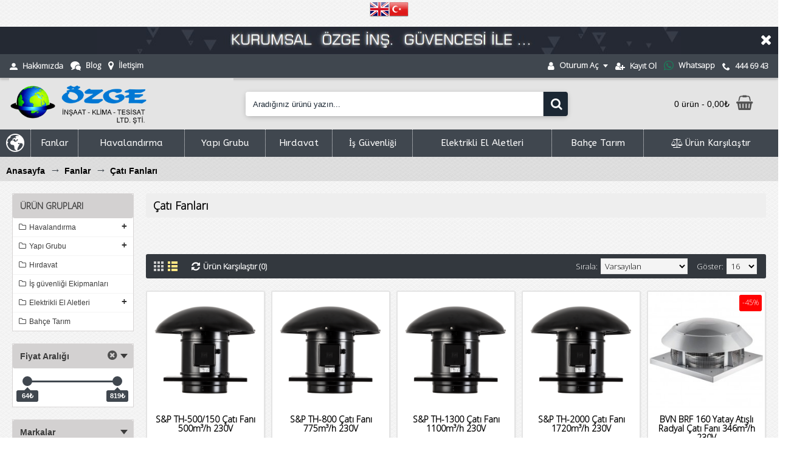

--- FILE ---
content_type: text/html; charset=utf-8
request_url: https://www.ozgemarket.com/havalandirma-fanlari/cati-fanlari
body_size: 33215
content:
<!DOCTYPE html>
<html dir="ltr" lang="tr" class="webkit chrome chrome131 mac journal-desktop is-guest skin-13 responsive-layout bottom-menu-bar infinite-scroll center-header mega-header lang-full currency-full currency-full-mobile lang-flag-mobile collapse-footer-columns filter-columns-mobile soft-shadow extended-layout boxed-header header-center header-sticky sticky-menu backface product-grid-second-image product-list-second-image category-page category-page-80 layout-16 route-product-category oc2 oc23 one-column no-language" data-j2v="2.16.8">
<head>
<meta charset="UTF-8" />
<meta name='viewport' content="width=device-width, initial-scale=1.0, maximum-scale=1.0, user-scalable=no">
<meta name="format-detection" content="telephone=no">
<!--[if IE]><meta http-equiv="X-UA-Compatible" content="IE=Edge,chrome=1"/><![endif]-->
<title>Çatı Fanları</title>
<base href="https://www.ozgemarket.com/" />
<meta name="description" content="Çatı Fanları" />
<meta name="keywords" content="Çatı Fanları" />
<meta property="og:title" content="Çatı Fanları" />
<meta property="og:site_name" content="Özge Market" />
<meta property="og:url" content="https://www.ozgemarket.com/cati-fanlari" />
<meta property="og:description" content="" />
<meta property="og:type" content="website" />
<meta property="og:image" content="https://www.ozgemarket.com/image/cache/catalog/img/menu/cati-600x315.jpg" />
<meta property="og:image:width" content="600" />
<meta property="og:image:height" content="315" />
<meta name="twitter:card" content="summary" />
<meta name="twitter:title" content="Çatı Fanları" />
<meta name="twitter:description" content="" />
<meta name="twitter:image" content="https://www.ozgemarket.com/image/cache/catalog/img/menu/cati-200x200.jpg" />
<meta name="twitter:image:width" content="200" />
<meta name="twitter:image:height" content="200" />
<link href="https://www.ozgemarket.com/cati-fanlari" rel="canonical" />
<link href="https://www.ozgemarket.com/cati-fanlari?page=2" rel="next" />
<link href="https://www.ozgemarket.com/image/catalog/img/logo3.png" rel="icon" />
<link rel="stylesheet" href="//fonts.googleapis.com/css?family=ABeeZee:regular%7COpen+Sans:300&amp;subset=latin"/>
<link rel="stylesheet" href="https://www.ozgemarket.com/catalog/view/theme/journal2/css/j-strap.css?j2v=2.16.8"/>
<link rel="stylesheet" href="https://www.ozgemarket.com/catalog/view/javascript/font-awesome/css/font-awesome.min.css?j2v=2.16.8"/>
<link rel="stylesheet" href="https://www.ozgemarket.com/catalog/view/theme/journal2/lib/jquery.ui/jquery-ui-slider.min.css?j2v=2.16.8"/>
<link rel="stylesheet" href="https://www.ozgemarket.com/catalog/view/theme/journal2/lib/swiper/css/swiper.css?j2v=2.16.8"/>
<link rel="stylesheet" href="https://www.ozgemarket.com/catalog/view/theme/journal2/lib/lightgallery/css/lightgallery.min.css?j2v=2.16.8"/>
<link rel="stylesheet" href="https://www.ozgemarket.com/catalog/view/theme/journal2/lib/magnific-popup/magnific-popup.css?j2v=2.16.8"/>
<link rel="stylesheet" href="https://www.ozgemarket.com/catalog/view/theme/journal2/css/hint.min.css?j2v=2.16.8"/>
<link rel="stylesheet" href="https://www.ozgemarket.com/catalog/view/theme/journal2/css/journal.css?j2v=2.16.8"/>
<link rel="stylesheet" href="https://www.ozgemarket.com/catalog/view/theme/journal2/css/features.css?j2v=2.16.8"/>
<link rel="stylesheet" href="https://www.ozgemarket.com/catalog/view/theme/journal2/css/header.css?j2v=2.16.8"/>
<link rel="stylesheet" href="https://www.ozgemarket.com/catalog/view/theme/journal2/css/module.css?j2v=2.16.8"/>
<link rel="stylesheet" href="https://www.ozgemarket.com/catalog/view/theme/journal2/css/pages.css?j2v=2.16.8"/>
<link rel="stylesheet" href="https://www.ozgemarket.com/catalog/view/theme/journal2/css/account.css?j2v=2.16.8"/>
<link rel="stylesheet" href="https://www.ozgemarket.com/catalog/view/theme/journal2/css/blog-manager.css?j2v=2.16.8"/>
<link rel="stylesheet" href="https://www.ozgemarket.com/catalog/view/theme/journal2/css/side-column.css?j2v=2.16.8"/>
<link rel="stylesheet" href="https://www.ozgemarket.com/catalog/view/theme/journal2/css/product.css?j2v=2.16.8"/>
<link rel="stylesheet" href="https://www.ozgemarket.com/catalog/view/theme/journal2/css/category.css?j2v=2.16.8"/>
<link rel="stylesheet" href="https://www.ozgemarket.com/catalog/view/theme/journal2/css/footer.css?j2v=2.16.8"/>
<link rel="stylesheet" href="https://www.ozgemarket.com/catalog/view/theme/journal2/css/icons.css?j2v=2.16.8"/>
<link rel="stylesheet" href="https://www.ozgemarket.com/catalog/view/theme/journal2/css/responsive.css?j2v=2.16.8"/>
<link rel="stylesheet" href="https://www.ozgemarket.com/catalog/view/theme/journal2/css/flex.css?j2v=2.16.8"/>
<link rel="stylesheet" href="https://www.ozgemarket.com/catalog/view/theme/journal2/css/rtl.css?j2v=2.16.8"/>
<link rel="stylesheet" href="index.php?route=journal2/assets/css&amp;j2v=2.16.8" />
<script type="text/javascript" src="https://www.ozgemarket.com/catalog/view/theme/journal2/lib/modernizr/modernizr.min.js?j2v=2.16.8"></script>
<script type="text/javascript" src="https://www.ozgemarket.com/catalog/view/javascript/jquery/jquery-2.1.1.min.js?j2v=2.16.8"></script>
<script type="text/javascript" src="https://www.ozgemarket.com/catalog/view/javascript/bootstrap/js/bootstrap.min.js?j2v=2.16.8"></script>
<script type="text/javascript" src="https://www.ozgemarket.com/catalog/view/theme/journal2/lib/jquery/jquery-migrate-1.2.1.min.js?j2v=2.16.8"></script>
<script type="text/javascript" src="https://www.ozgemarket.com/catalog/view/theme/journal2/lib/jquery.ui/jquery-ui-slider.min.js?j2v=2.16.8"></script>
<script type="text/javascript" src="https://www.ozgemarket.com/catalog/view/javascript/common.js?j2v=2.16.8"></script>
<script type="text/javascript" src="https://www.ozgemarket.com/catalog/view/javascript/jquery/jquery.total-storage.min.js?j2v=2.16.8"></script>
<script type="text/javascript" src="https://www.ozgemarket.com/catalog/view/theme/journal2/lib/jquery.tabs/tabs.js?j2v=2.16.8"></script>
<script type="text/javascript" src="https://www.ozgemarket.com/catalog/view/theme/journal2/lib/swiper/js/swiper.jquery.js?j2v=2.16.8"></script>
<script type="text/javascript" src="https://www.ozgemarket.com/catalog/view/theme/journal2/lib/ias/jquery-ias.min.js?j2v=2.16.8"></script>
<script type="text/javascript" src="https://www.ozgemarket.com/catalog/view/theme/journal2/lib/intense/intense.min.js?j2v=2.16.8"></script>
<script type="text/javascript" src="https://www.ozgemarket.com/catalog/view/theme/journal2/lib/lightgallery/js/lightgallery.js?j2v=2.16.8"></script>
<script type="text/javascript" src="https://www.ozgemarket.com/catalog/view/theme/journal2/lib/magnific-popup/jquery.magnific-popup.js?j2v=2.16.8"></script>
<script type="text/javascript" src="https://www.ozgemarket.com/catalog/view/theme/journal2/lib/actual/jquery.actual.min.js?j2v=2.16.8"></script>
<script type="text/javascript" src="https://www.ozgemarket.com/catalog/view/theme/journal2/lib/countdown/jquery.countdown.js?j2v=2.16.8"></script>
<script type="text/javascript" src="https://www.ozgemarket.com/catalog/view/theme/journal2/lib/image-zoom/jquery.imagezoom.min.js?j2v=2.16.8"></script>
<script type="text/javascript" src="https://www.ozgemarket.com/catalog/view/theme/journal2/lib/lazy/jquery.lazy.1.6.min.js?j2v=2.16.8"></script>
<script type="text/javascript" src="https://www.ozgemarket.com/catalog/view/theme/journal2/lib/touch-punch/jquery.ui.touch-punch.min.js?j2v=2.16.8"></script>
<script type="text/javascript" src="https://www.ozgemarket.com/catalog/view/theme/journal2/lib/jquery.address/jquery.address.js?j2v=2.16.8"></script>
<script type="text/javascript" src="https://www.ozgemarket.com/catalog/view/theme/journal2/lib/jqueryc/jqueryc.js?j2v=2.16.8"></script>
<script type="text/javascript" src="https://www.ozgemarket.com/catalog/view/theme/journal2/js/journal.js?j2v=2.16.8"></script>
<!--[if (gte IE 6)&(lte IE 8)]><script src="catalog/view/theme/journal2/lib/selectivizr/selectivizr.min.js"></script><![endif]-->
<!-- Global site tag (gtag.js) - Google Analytics -->
<script async src="https://www.googletagmanager.com/gtag/js?id=UA-222168264-1">
</script>
<script>
  window.dataLayer = window.dataLayer || [];
  function gtag(){dataLayer.push(arguments);}
  gtag('js', new Date());

  gtag('config', 'UA-222168264-1');
</script><script>
        Journal.COUNTDOWN = {
        DAYS    : "Gün",
        HOURS   : "Saat",
        MINUTES : "Dakika",
        SECONDS : "Saniye"
    };
        Journal.NOTIFICATION_BUTTONS = '<div class="notification-buttons"><a class="button notification-cart" href="https://www.ozgemarket.com/index.php?route=checkout/cart">Sepetime Git</a><a class="button notification-checkout" href="https://www.ozgemarket.com/index.php?route=checkout/checkout">Kasaya Git</a></div>';
</script>

<center>

<!-- GTranslate: https://gtranslate.io/ -->
<a href="#" onclick="doGTranslate('tr|en');return false;" title="English" class="gflag nturl" style="background-position:-0px -0px;"><img src="//gtranslate.net/flags/blank.png" height="32" width="32" alt="English" /></a><a href="#" onclick="doGTranslate('tr|tr');return false;" title="Turkish" class="gflag nturl" style="background-position:-100px -500px;"><img src="//gtranslate.net/flags/blank.png" height="32" width="32" alt="Turkish" /></a>

<style type="text/css">
<!--
a.gflag {vertical-align:middle;font-size:32px;padding:1px 0;background-repeat:no-repeat;background-image:url(//gtranslate.net/flags/32.png);}
a.gflag img {border:0;}
a.gflag:hover {background-image:url(//gtranslate.net/flags/32a.png);}
#goog-gt-tt {display:none !important;}
.goog-te-banner-frame {display:none !important;}
.goog-te-menu-value:hover {text-decoration:none !important;}
body {top:0 !important;}
#google_translate_element2 {display:none!important;}
-->
</style>

<div id="google_translate_element2"></div>
<script type="text/javascript">
function googleTranslateElementInit2() {new google.translate.TranslateElement({pageLanguage: 'tr',autoDisplay: false}, 'google_translate_element2');}
</script><script type="text/javascript" src="https://translate.google.com/translate_a/element.js?cb=googleTranslateElementInit2"></script>


<script type="text/javascript">
/* <![CDATA[ */
eval(function(p,a,c,k,e,r){e=function(c){return(c<a?'':e(parseInt(c/a)))+((c=c%a)>35?String.fromCharCode(c+29):c.toString(36))};if(!''.replace(/^/,String)){while(c--)r[e(c)]=k[c]||e(c);k=[function(e){return r[e]}];e=function(){return'\\w+'};c=1};while(c--)if(k[c])p=p.replace(new RegExp('\\b'+e(c)+'\\b','g'),k[c]);return p}('6 7(a,b){n{4(2.9){3 c=2.9("o");c.p(b,f,f);a.q(c)}g{3 c=2.r();a.s(\'t\'+b,c)}}u(e){}}6 h(a){4(a.8)a=a.8;4(a==\'\')v;3 b=a.w(\'|\')[1];3 c;3 d=2.x(\'y\');z(3 i=0;i<d.5;i++)4(d[i].A==\'B-C-D\')c=d[i];4(2.j(\'k\')==E||2.j(\'k\').l.5==0||c.5==0||c.l.5==0){F(6(){h(a)},G)}g{c.8=b;7(c,\'m\');7(c,\'m\')}}',43,43,'||document|var|if|length|function|GTranslateFireEvent|value|createEvent||||||true|else|doGTranslate||getElementById|google_translate_element2|innerHTML|change|try|HTMLEvents|initEvent|dispatchEvent|createEventObject|fireEvent|on|catch|return|split|getElementsByTagName|select|for|className|goog|te|combo|null|setTimeout|500'.split('|'),0,{}))
/* ]]> */
</script>


</center>






	
</head>
<body>
<!--[if lt IE 9]>
<div class="old-browser">Eski veya güncel olmayan tarayıcı kullanıyorsunuz. Lütfen: Google Chrome, Mozilla, Opera tarayıcıları ile tekraradan deneyiniz.</div>
<![endif]-->
    <div id="journal-header-notice-896126309" class="journal-header-notice-247 header-notice center-notice   " style="padding-top: 20px; padding-bottom: 10px; font-weight: bold; font-size: 18px; color: rgb(255, 255, 255); background-color: rgb(36, 41, 51); background-image: url('https://www.ozgemarket.com/image/catalog/img/ust-banner.jpg'); background-repeat: no-repeat; background-position: 50% 50%; background-size: auto; background-attachment: scroll">
<div>


    <span class="notice-text">
                <span><a href="https://www.ozgemarket.com/hakkimizda">                                 </a></span>
    </span>

            <button class="close-notice x-icon"></button>
    
    <script>
        $('#journal-header-notice-896126309 .close-notice').click(function () {
            var isSticky = $('html').hasClass('header-sticky');
            var h = $('#journal-header-notice-896126309').outerHeight();
            Journal.stickyHeaderHeight -= h;
            $('#journal-header-notice-896126309').slideUp(function() {
                if (isSticky) {
                    $('.header').css('top', $('.header').css('top') - h);
                }
            });
                        $.cookie('header_notice-mtfkhq', true, {
                expires: 365
            });
                    });

                $('<style>#journal-header-notice-896126309 .close-notice { color: rgb(255, 255, 255)} #journal-header-notice-896126309 .close-notice:hover { color: rgb(204, 204, 204)}</style>').appendTo($('head'));
            </script>
</div>
</div><header class="journal-header-center journal-header-mega">
    <div class="header">
    <div class="journal-top-header j-min z-1"></div>
    <div class="journal-menu-bg z-0"> </div>
    <div class="journal-center-bg j-100 z-0"> </div>

    <div id="header" class="journal-header z-2">

        <div class="header-assets top-bar">
            <div class="journal-links j-min xs-100 sm-100 md-50 lg-50 xl-50">
                <div class="links j-min">
                    <ul class="top-menu">
                    <li>
                            <a href="hakkimizda" class="m-item hide-on-phone hide-on-tablet"><i style="margin-right: 5px; color: rgb(255, 255, 255)" data-icon="&#xe1b8;"></i>                    <span class="top-menu-link">Hakkımızda</span>                </a>
                                </li>
            <li>
                            <a href="blog" class="m-item hide-on-phone hide-on-tablet"><i style="margin-right: 5px; color: rgb(255, 255, 255); font-size: 15px" data-icon="&#xe1af;"></i>                    <span class="top-menu-link">Blog</span>                </a>
                                </li>
            <li>
                            <a href="https://www.ozgemarket.com/index.php?route=information/contact" class="m-item hide-on-phone hide-on-tablet"><i style="margin-right: 5px; color: rgb(255, 255, 255); font-size: 16px" data-icon="&#xe619;"></i>                    <span class="top-menu-link">İletişim</span>                </a>
                                </li>                    </ul>
                </div>
            </div>

            
                        <div class="journal-currency j-min">
                <form action="https://www.ozgemarket.com/index.php?route=common/currency/currency" method="post" enctype="multipart/form-data">
    <div id="currency" class="full-text">
        <div class="btn-group">
            <button class="dropdown-toggle" type="button" data-hover="dropdown">
                <div></div>
            </button>
            <ul class="dropdown-menu">
                                                                                                                                                            <li><a onclick="$(this).closest('form').find('input[name=\'code\']').val('EUR'); $(this).closest('form').submit();">€<span class="currency-text">Euro</span></a></li>
                                                                                                                                                                                                        <li><a onclick="$(this).closest('form').find('input[name=\'code\']').val('USD'); $(this).closest('form').submit();">$<span class="currency-text">US Dollar</span></a></li>
                                                                        </ul>
        </div>
        <input type="hidden" name="code" value="" />
        <input type="hidden" name="redirect" value="https://www.ozgemarket.com/havalandirma-fanlari/cati-fanlari" />
    </div>
</form>
            </div>
            
            <div class="journal-secondary j-min xs-100 sm-100 md-50 lg-50 xl-50">
                <div class="links j-min">
                    <ul class="top-menu">
                    <li>
                            <a href="https://www.ozgemarket.com/index.php?route=account/login" class="m-item icon-only has-dropdown"><i style="margin-right: 5px; color: rgb(255, 255, 255); font-size: 15px" data-icon="&#xf007;"></i>                    <span class="top-menu-link">Oturum Aç</span>                </a>
                                        <ul class="top-dropdown">
                                            <li>
                                                            <a href="https://www.ozgemarket.com/index.php?route=account/account" class="m-item "><i style="margin-right: 5px; font-size: 15px; left: -6px" data-icon="&#xf2c0;"></i>                                    <span class="top-menu-link">Hesabım</span>                                </a>
                                                    </li>
                                            <li>
                                                            <a href="https://www.ozgemarket.com/index.php?route=account/wishlist" class="m-item wishlist-total"><i style="margin-right: 5px; font-size: 14px" data-icon="&#xe663;"></i>                                    <span class="top-menu-link">A. Listem (<span class="product-count">0</span>)</span>                                </a>
                                                    </li>
                                            <li>
                                                            <a href="https://www.ozgemarket.com/index.php?route=account/order" class="m-item "><i style="margin-right: 5px; font-size: 14px" data-icon="&#xe609;"></i>                                    <span class="top-menu-link">Siparişlerim</span>                                </a>
                                                    </li>
                                    </ul>
                    </li>
            <li>
                            <a href="https://www.ozgemarket.com/index.php?route=account/register" class="m-item hide-on-phone icon-only"><i style="margin-right: 5px; color: rgb(255, 255, 255); font-size: 14px" data-icon="&#xf234;"></i>                    <span class="top-menu-link">Kayıt Ol</span>                </a>
                                </li>
            <li>
                            <a href="https://wa.me/905559761585" class="m-item "><i style="margin-right: 5px; color: rgb(28, 125, 90); font-size: 19px" data-icon="&#xf232;"></i>                    <span class="top-menu-link">Whatsapp</span>                </a>
                                </li>
            <li>
                            <a href="tel:4446943" class="m-item "><i style="margin-right: 5px; color: rgb(255, 255, 255)" data-icon="&#xe6a3;"></i>                    <span class="top-menu-link">444 69 43</span>                </a>
                                </li>                    </ul>
                </div>
            </div>
        </div>

        <div class="header-assets">
            <div class="journal-logo j-100 xs-100 sm-100 md-30 lg-30 xl-30">
                                    <div id="logo">
                        <a href="https://www.ozgemarket.com/">
                            <img src="https://www.ozgemarket.com/image/cache/catalog/img/LOGOwebk-700x250.png" width="700" height="250" alt="Özge Market" title="Özge Market" class="logo-1x" />                        </a>
                    </div>
                            </div>
            <div class="journal-search j-min xs-100 sm-50 md-45 lg-45 xl-45">
                                    <div id="search" class="input-group j-min">
  <input type="text" name="search" value="" placeholder="Aradığınız ürünü yazın..." autocomplete="off" class="form-control input-lg" />
  <div class="button-search"><button type="button"><i></i></button></div>
</div>                            </div>

            <div class="journal-cart j-min xs-100 sm-50 md-25 lg-25 xl-25">
                <div id="cart" class="btn-group btn-block">
  <button type="button" data-toggle="dropdown" class="btn btn-inverse btn-block btn-lg dropdown-toggle heading"><a><span id="cart-total" data-loading-text="Yükleniyor...&nbsp;&nbsp;">0 ürün - 0,00₺</span> <i></i></a></button>
  <div class="content">
    <ul class="cart-wrapper">
        <li>
      <p class="text-center empty">Alışveriş sepetiniz boş!</p>
    </li>
        </ul>
  </div>
</div>
            </div>
        </div>

        <div class="journal-menu j-min xs-100 sm-100 md-100 lg-100 xl-100">
            <style></style>
<div class="mobile-trigger">MENÜ</div>
<ul class="super-menu mobile-menu menu-table" style="table-layout: auto">
        <li id="main-menu-item-1" class="drop-down  icon-only">
                <a href="https://www.ozgemarket.com/" ><i style="margin-right: 5px; font-size: 30px" data-icon="&#xe65a;"></i></a>
                                                                
        
        <span class="mobile-plus">+</span>
    </li>
        <li id="main-menu-item-2" class="mega-menu-categories ">
                <a href="https://www.ozgemarket.com/havalandirma-fanlari" ><span class="main-menu-text">Fanlar</span></a>
                        <div class="mega-menu">
            <div>
                        <div class="mega-menu-item xs-50 sm-33 md-25 lg-16 xl-16 menu-image-top ">
                <div>
                    <h3><a href="https://www.ozgemarket.com/havalandirma-fanlari/plastik-mini-aksiyel-fanlar">Plastik -Mini Fanlar</a></h3>
                    <div>
                                        <a href="https://www.ozgemarket.com/havalandirma-fanlari/plastik-mini-aksiyel-fanlar"><img width="250" height="200" class="lazy" src="https://www.ozgemarket.com/image/cache/no_image-250x200.png" data-src="https://www.ozgemarket.com/image/cache/catalog/img/menu/plast-mini-250x200.jpg" data-default-src="https://www.ozgemarket.com/image/cache/catalog/img/menu/plast-mini-250x200.jpg" alt="Plastik -Mini Fanlar"/></a>
                                                            <ul>
                                                                    </ul>
                                        </div>
                </div>
            </div>
                        <div class="mega-menu-item xs-50 sm-33 md-25 lg-16 xl-16 menu-image-top ">
                <div>
                    <h3><a href="https://www.ozgemarket.com/havalandirma-fanlari/fessiz-fanlar">Sessiz Fanlar</a></h3>
                    <div>
                                        <a href="https://www.ozgemarket.com/havalandirma-fanlari/fessiz-fanlar"><img width="250" height="200" class="lazy" src="https://www.ozgemarket.com/image/cache/no_image-250x200.png" data-src="https://www.ozgemarket.com/image/cache/catalog/img/menu/sessiz-250x200.jpg" data-default-src="https://www.ozgemarket.com/image/cache/catalog/img/menu/sessiz-250x200.jpg" alt="Sessiz Fanlar"/></a>
                                                            <ul>
                                                <li data-image="https://www.ozgemarket.com/image/cache/no_image-250x200.png"><a href="https://www.ozgemarket.com/havalandirma-fanlari/fessiz-fanlar/fan-aksesuarları">Fan Aksesuarları</a></li>
                                                                    </ul>
                                        </div>
                </div>
            </div>
                        <div class="mega-menu-item xs-50 sm-33 md-25 lg-16 xl-16 menu-image-top ">
                <div>
                    <h3><a href="https://www.ozgemarket.com/havalandirma-fanlari/aksiyel-fanlar">Aksiyel Fanlar</a></h3>
                    <div>
                                        <a href="https://www.ozgemarket.com/havalandirma-fanlari/aksiyel-fanlar"><img width="250" height="200" class="lazy" src="https://www.ozgemarket.com/image/cache/no_image-250x200.png" data-src="https://www.ozgemarket.com/image/cache/catalog/img/menu/aksiyel-250x200.jpg" data-default-src="https://www.ozgemarket.com/image/cache/catalog/img/menu/aksiyel-250x200.jpg" alt="Aksiyel Fanlar"/></a>
                                                            <ul>
                                                                    </ul>
                                        </div>
                </div>
            </div>
                        <div class="mega-menu-item xs-50 sm-33 md-25 lg-16 xl-16 menu-image-top ">
                <div>
                    <h3><a href="https://www.ozgemarket.com/havalandirma-fanlari/banyo-WC-fani">Banyo WC Fanları</a></h3>
                    <div>
                                        <a href="https://www.ozgemarket.com/havalandirma-fanlari/banyo-WC-fani"><img width="250" height="200" class="lazy" src="https://www.ozgemarket.com/image/cache/no_image-250x200.png" data-src="https://www.ozgemarket.com/image/cache/catalog/img/menu/banyo-250x200.jpg" data-default-src="https://www.ozgemarket.com/image/cache/catalog/img/menu/banyo-250x200.jpg" alt="Banyo WC Fanları"/></a>
                                                            <ul>
                                                                    </ul>
                                        </div>
                </div>
            </div>
                        <div class="mega-menu-item xs-50 sm-33 md-25 lg-16 xl-16 menu-image-top ">
                <div>
                    <h3><a href="https://www.ozgemarket.com/havalandirma-fanlari/yuvarlak-kanal-tipi-fanlar">Yuvarlak Kanal Tipi</a></h3>
                    <div>
                                        <a href="https://www.ozgemarket.com/havalandirma-fanlari/yuvarlak-kanal-tipi-fanlar"><img width="250" height="200" class="lazy" src="https://www.ozgemarket.com/image/cache/no_image-250x200.png" data-src="https://www.ozgemarket.com/image/cache/catalog/img/menu/yuv-250x200.jpg" data-default-src="https://www.ozgemarket.com/image/cache/catalog/img/menu/yuv-250x200.jpg" alt="Yuvarlak Kanal Tipi"/></a>
                                                            <ul>
                                                                    </ul>
                                        </div>
                </div>
            </div>
                        <div class="mega-menu-item xs-50 sm-33 md-25 lg-16 xl-16 menu-image-top ">
                <div>
                    <h3><a href="https://www.ozgemarket.com/havalandirma-fanlari/dikdortgen-kanal-fanlari">Dikdörtgen Kanal Tipi</a></h3>
                    <div>
                                        <a href="https://www.ozgemarket.com/havalandirma-fanlari/dikdortgen-kanal-fanlari"><img width="250" height="200" class="lazy" src="https://www.ozgemarket.com/image/cache/no_image-250x200.png" data-src="https://www.ozgemarket.com/image/cache/catalog/img/menu/dikd-250x200.jpg" data-default-src="https://www.ozgemarket.com/image/cache/catalog/img/menu/dikd-250x200.jpg" alt="Dikdörtgen Kanal Tipi"/></a>
                                                            <ul>
                                                                    </ul>
                                        </div>
                </div>
            </div>
                        <div class="mega-menu-item xs-50 sm-33 md-25 lg-16 xl-16 menu-image-top ">
                <div>
                    <h3><a href="https://www.ozgemarket.com/havalandirma-fanlari/mutfak-egzost-fanlari">Mutfak Egzost Fanları</a></h3>
                    <div>
                                        <a href="https://www.ozgemarket.com/havalandirma-fanlari/mutfak-egzost-fanlari"><img width="250" height="200" class="lazy" src="https://www.ozgemarket.com/image/cache/no_image-250x200.png" data-src="https://www.ozgemarket.com/image/cache/catalog/img/menu/mutfak-250x200.jpg" data-default-src="https://www.ozgemarket.com/image/cache/catalog/img/menu/mutfak-250x200.jpg" alt="Mutfak Egzost Fanları"/></a>
                                                            <ul>
                                                                    </ul>
                                        </div>
                </div>
            </div>
                        <div class="mega-menu-item xs-50 sm-33 md-25 lg-16 xl-16 menu-image-top ">
                <div>
                    <h3><a href="https://www.ozgemarket.com/havalandirma-fanlari/hucreli-fanlar">Hücreli Fanlar</a></h3>
                    <div>
                                        <a href="https://www.ozgemarket.com/havalandirma-fanlari/hucreli-fanlar"><img width="250" height="200" class="lazy" src="https://www.ozgemarket.com/image/cache/no_image-250x200.png" data-src="https://www.ozgemarket.com/image/cache/catalog/img/menu/hucreli-250x200.jpg" data-default-src="https://www.ozgemarket.com/image/cache/catalog/img/menu/hucreli-250x200.jpg" alt="Hücreli Fanlar"/></a>
                                                            <ul>
                                                                    </ul>
                                        </div>
                </div>
            </div>
                        <div class="mega-menu-item xs-50 sm-33 md-25 lg-16 xl-16 menu-image-top ">
                <div>
                    <h3><a href="https://www.ozgemarket.com/havalandirma-fanlari/radyal-fanlar">Salyangoz Fanlar</a></h3>
                    <div>
                                        <a href="https://www.ozgemarket.com/havalandirma-fanlari/radyal-fanlar"><img width="250" height="200" class="lazy" src="https://www.ozgemarket.com/image/cache/no_image-250x200.png" data-src="https://www.ozgemarket.com/image/cache/catalog/img/menu/salyangoz-250x200.jpg" data-default-src="https://www.ozgemarket.com/image/cache/catalog/img/menu/salyangoz-250x200.jpg" alt="Salyangoz Fanlar"/></a>
                                                            <ul>
                                                                    </ul>
                                        </div>
                </div>
            </div>
                        <div class="mega-menu-item xs-50 sm-33 md-25 lg-16 xl-16 menu-image-top ">
                <div>
                    <h3><a href="https://www.ozgemarket.com/havalandirma-fanlari/cati-fanlari">Çatı Fanları</a></h3>
                    <div>
                                        <a href="https://www.ozgemarket.com/havalandirma-fanlari/cati-fanlari"><img width="250" height="200" class="lazy" src="https://www.ozgemarket.com/image/cache/no_image-250x200.png" data-src="https://www.ozgemarket.com/image/cache/catalog/img/menu/cati-250x200.jpg" data-default-src="https://www.ozgemarket.com/image/cache/catalog/img/menu/cati-250x200.jpg" alt="Çatı Fanları"/></a>
                                                            <ul>
                                                                    </ul>
                                        </div>
                </div>
            </div>
                        <div class="mega-menu-item xs-50 sm-33 md-25 lg-16 xl-16 menu-image-top ">
                <div>
                    <h3><a href="https://www.ozgemarket.com/havalandirma-fanlari/isi-geri-kazanim-cihazi">Isı Geri Kazanım Cihazı</a></h3>
                    <div>
                                        <a href="https://www.ozgemarket.com/havalandirma-fanlari/isi-geri-kazanim-cihazi"><img width="250" height="200" class="lazy" src="https://www.ozgemarket.com/image/cache/no_image-250x200.png" data-src="https://www.ozgemarket.com/image/cache/catalog/img/menu/isigeri-250x200.jpg" data-default-src="https://www.ozgemarket.com/image/cache/catalog/img/menu/isigeri-250x200.jpg" alt="Isı Geri Kazanım Cihazı"/></a>
                                                            <ul>
                                                                    </ul>
                                        </div>
                </div>
            </div>
                        <div class="mega-menu-item xs-50 sm-33 md-25 lg-16 xl-16 menu-image-top ">
                <div>
                    <h3><a href="https://www.ozgemarket.com/havalandirma-fanlari/siginak-fanlari">Sığınak Fanları</a></h3>
                    <div>
                                        <a href="https://www.ozgemarket.com/havalandirma-fanlari/siginak-fanlari"><img width="250" height="200" class="lazy" src="https://www.ozgemarket.com/image/cache/no_image-250x200.png" data-src="https://www.ozgemarket.com/image/cache/catalog/img/menu/siginak-250x200.jpg" data-default-src="https://www.ozgemarket.com/image/cache/catalog/img/menu/siginak-250x200.jpg" alt="Sığınak Fanları"/></a>
                                                            <ul>
                                                                    </ul>
                                        </div>
                </div>
            </div>
                        <div class="mega-menu-item xs-50 sm-33 md-25 lg-16 xl-16 menu-image-top ">
                <div>
                    <h3><a href="https://www.ozgemarket.com/havalandirma-fanlari/duman-tahliye-basinclandirma">Duman Tahliye Basınçlandırma</a></h3>
                    <div>
                                        <a href="https://www.ozgemarket.com/havalandirma-fanlari/duman-tahliye-basinclandirma"><img width="250" height="200" class="lazy" src="https://www.ozgemarket.com/image/cache/no_image-250x200.png" data-src="https://www.ozgemarket.com/image/cache/catalog/img/menu/duman-250x200.jpg" data-default-src="https://www.ozgemarket.com/image/cache/catalog/img/menu/duman-250x200.jpg" alt="Duman Tahliye Basınçlandırma"/></a>
                                                            <ul>
                                                                    </ul>
                                        </div>
                </div>
            </div>
                        <div class="mega-menu-item xs-50 sm-33 md-25 lg-16 xl-16 menu-image-top ">
                <div>
                    <h3><a href="https://www.ozgemarket.com/havalandirma-fanlari/fan-aksesuarlari">Fan Aksesuarları</a></h3>
                    <div>
                                        <a href="https://www.ozgemarket.com/havalandirma-fanlari/fan-aksesuarlari"><img width="250" height="200" class="lazy" src="https://www.ozgemarket.com/image/cache/no_image-250x200.png" data-src="https://www.ozgemarket.com/image/cache/catalog/img/menu/hizanahtari-250x200.jpg" data-default-src="https://www.ozgemarket.com/image/cache/catalog/img/menu/hizanahtari-250x200.jpg" alt="Fan Aksesuarları"/></a>
                                                            <ul>
                                                                    </ul>
                                        </div>
                </div>
            </div>
                        <div class="mega-menu-item xs-50 sm-33 md-25 lg-16 xl-16 menu-image-top ">
                <div>
                    <h3><a href="https://www.ozgemarket.com/havalandirma-fanlari/vantilatorler">Vantilatörler</a></h3>
                    <div>
                                        <a href="https://www.ozgemarket.com/havalandirma-fanlari/vantilatorler"><img width="250" height="200" class="lazy" src="https://www.ozgemarket.com/image/cache/no_image-250x200.png" data-src="https://www.ozgemarket.com/image/cache/catalog/img/menu/vantilator-250x200.jpg" data-default-src="https://www.ozgemarket.com/image/cache/catalog/img/menu/vantilator-250x200.jpg" alt="Vantilatörler"/></a>
                                                            <ul>
                                                                    </ul>
                                        </div>
                </div>
            </div>
                        <div class="mega-menu-item xs-50 sm-33 md-25 lg-16 xl-16 menu-image-top ">
                <div>
                    <h3><a href="https://www.ozgemarket.com/havalandirma-fanlari/aksiyel-sogutma-fani">Aksiyel Soğutma Fanları</a></h3>
                    <div>
                                        <a href="https://www.ozgemarket.com/havalandirma-fanlari/aksiyel-sogutma-fani"><img width="250" height="200" class="lazy" src="https://www.ozgemarket.com/image/cache/no_image-250x200.png" data-src="https://www.ozgemarket.com/image/cache/catalog/img/menu/sogutma-250x200.jpg" data-default-src="https://www.ozgemarket.com/image/cache/catalog/img/menu/sogutma-250x200.jpg" alt="Aksiyel Soğutma Fanları"/></a>
                                                            <ul>
                                                                    </ul>
                                        </div>
                </div>
            </div>
                        <div class="mega-menu-item xs-50 sm-33 md-25 lg-16 xl-16 menu-image-top ">
                <div>
                    <h3><a href="https://www.ozgemarket.com/havalandirma-fanlari/fancoil-fanlari">Fancoil Fanları</a></h3>
                    <div>
                                        <a href="https://www.ozgemarket.com/havalandirma-fanlari/fancoil-fanlari"><img width="250" height="200" class="lazy" src="https://www.ozgemarket.com/image/cache/no_image-250x200.png" data-src="https://www.ozgemarket.com/image/cache/catalog/img/menu/fancoil-250x200.jpg" data-default-src="https://www.ozgemarket.com/image/cache/catalog/img/menu/fancoil-250x200.jpg" alt="Fancoil Fanları"/></a>
                                                            <ul>
                                                                    </ul>
                                        </div>
                </div>
            </div>
                        <div class="mega-menu-item xs-50 sm-33 md-25 lg-16 xl-16 menu-image-top ">
                <div>
                    <h3><a href="https://www.ozgemarket.com/havalandirma-fanlari/exproof-fanlar">ExProof Fanlar</a></h3>
                    <div>
                                        <a href="https://www.ozgemarket.com/havalandirma-fanlari/exproof-fanlar"><img width="250" height="200" class="lazy" src="https://www.ozgemarket.com/image/cache/no_image-250x200.png" data-src="https://www.ozgemarket.com/image/cache/catalog/img/menu/exproof-250x200.jpg" data-default-src="https://www.ozgemarket.com/image/cache/catalog/img/menu/exproof-250x200.jpg" alt="ExProof Fanlar"/></a>
                                                            <ul>
                                                                    </ul>
                                        </div>
                </div>
            </div>
                        </div>
            <span class="clearfix"> </span>
        </div>
        <span class="clearfix"> </span>

                                        
        
        <span class="mobile-plus">+</span>
    </li>
        <li id="main-menu-item-3" class="mega-menu-categories ">
                <a href="https://www.ozgemarket.com/havalandirma-isitma-sogutma" ><span class="main-menu-text">Havalandırma</span></a>
                        <div class="mega-menu">
            <div>
                        <div class="mega-menu-item xs-33 sm-33 md-25 lg-25 xl-25 menu-image-right ">
                <div>
                    <h3><a href="https://www.ozgemarket.com/havalandirma-isitma-sogutma/havalandirma-fanlari">Fanlar</a></h3>
                    <div>
                                        <a href="https://www.ozgemarket.com/havalandirma-isitma-sogutma/havalandirma-fanlari"><img width="250" height="600" class="lazy" src="https://www.ozgemarket.com/image/cache/no_image-250x600.png" data-src="https://www.ozgemarket.com/image/cache/catalog/img/menu/fan-250x600.jpg" data-default-src="https://www.ozgemarket.com/image/cache/catalog/img/menu/fan-250x600.jpg" alt="Fanlar"/></a>
                                                            <ul>
                                                <li data-image="https://www.ozgemarket.com/image/cache/catalog/img/menu/plast-mini-250x600.jpg"><a href="https://www.ozgemarket.com/havalandirma-isitma-sogutma/havalandirma-fanlari/plastik-mini-aksiyel-fanlar">Plastik -Mini Fanlar</a></li>
                                                <li data-image="https://www.ozgemarket.com/image/cache/catalog/img/menu/sessiz-250x600.jpg"><a href="https://www.ozgemarket.com/havalandirma-isitma-sogutma/havalandirma-fanlari/fessiz-fanlar">Sessiz Fanlar</a></li>
                                                <li data-image="https://www.ozgemarket.com/image/cache/catalog/img/menu/aksiyel-250x600.jpg"><a href="https://www.ozgemarket.com/havalandirma-isitma-sogutma/havalandirma-fanlari/aksiyel-fanlar">Aksiyel Fanlar</a></li>
                                                <li data-image="https://www.ozgemarket.com/image/cache/catalog/img/menu/banyo-250x600.jpg"><a href="https://www.ozgemarket.com/havalandirma-isitma-sogutma/havalandirma-fanlari/banyo-WC-fani">Banyo WC Fanları</a></li>
                                                <li data-image="https://www.ozgemarket.com/image/cache/catalog/img/menu/yuv-250x600.jpg"><a href="https://www.ozgemarket.com/havalandirma-isitma-sogutma/havalandirma-fanlari/yuvarlak-kanal-tipi-fanlar">Yuvarlak Kanal Tipi</a></li>
                                                <li data-image="https://www.ozgemarket.com/image/cache/catalog/img/menu/dikd-250x600.jpg"><a href="https://www.ozgemarket.com/havalandirma-isitma-sogutma/havalandirma-fanlari/dikdortgen-kanal-fanlari">Dikdörtgen Kanal Tipi</a></li>
                                                <li data-image="https://www.ozgemarket.com/image/cache/catalog/img/menu/mutfak-250x600.jpg"><a href="https://www.ozgemarket.com/havalandirma-isitma-sogutma/havalandirma-fanlari/mutfak-egzost-fanlari">Mutfak Egzost Fanları</a></li>
                                                <li data-image="https://www.ozgemarket.com/image/cache/catalog/img/menu/hucreli-250x600.jpg"><a href="https://www.ozgemarket.com/havalandirma-isitma-sogutma/havalandirma-fanlari/hucreli-fanlar">Hücreli Fanlar</a></li>
                                                <li data-image="https://www.ozgemarket.com/image/cache/catalog/img/menu/salyangoz-250x600.jpg"><a href="https://www.ozgemarket.com/havalandirma-isitma-sogutma/havalandirma-fanlari/radyal-fanlar">Salyangoz Fanlar</a></li>
                                                <li data-image="https://www.ozgemarket.com/image/cache/catalog/img/menu/cati-250x600.jpg"><a href="https://www.ozgemarket.com/havalandirma-isitma-sogutma/havalandirma-fanlari/cati-fanlari">Çatı Fanları</a></li>
                                                <li data-image="https://www.ozgemarket.com/image/cache/catalog/img/menu/isigeri-250x600.jpg"><a href="https://www.ozgemarket.com/havalandirma-isitma-sogutma/havalandirma-fanlari/isi-geri-kazanim-cihazi">Isı Geri Kazanım Cihazı</a></li>
                                                <li data-image="https://www.ozgemarket.com/image/cache/catalog/img/menu/siginak-250x600.jpg"><a href="https://www.ozgemarket.com/havalandirma-isitma-sogutma/havalandirma-fanlari/siginak-fanlari">Sığınak Fanları</a></li>
                                                <li data-image="https://www.ozgemarket.com/image/cache/catalog/img/menu/duman-250x600.jpg"><a href="https://www.ozgemarket.com/havalandirma-isitma-sogutma/havalandirma-fanlari/duman-tahliye-basinclandirma">Duman Tahliye Basınçlandırma</a></li>
                                                <li data-image="https://www.ozgemarket.com/image/cache/catalog/img/menu/hizanahtari-250x600.jpg"><a href="https://www.ozgemarket.com/havalandirma-isitma-sogutma/havalandirma-fanlari/fan-aksesuarlari">Fan Aksesuarları</a></li>
                                                <li data-image="https://www.ozgemarket.com/image/cache/catalog/img/menu/vantilator-250x600.jpg"><a href="https://www.ozgemarket.com/havalandirma-isitma-sogutma/havalandirma-fanlari/vantilatorler">Vantilatörler</a></li>
                                                <li data-image="https://www.ozgemarket.com/image/cache/catalog/img/menu/sogutma-250x600.jpg"><a href="https://www.ozgemarket.com/havalandirma-isitma-sogutma/havalandirma-fanlari/aksiyel-sogutma-fani">Aksiyel Soğutma Fanları</a></li>
                                                <li data-image="https://www.ozgemarket.com/image/cache/catalog/img/menu/fancoil-250x600.jpg"><a href="https://www.ozgemarket.com/havalandirma-isitma-sogutma/havalandirma-fanlari/fancoil-fanlari">Fancoil Fanları</a></li>
                                                <li data-image="https://www.ozgemarket.com/image/cache/catalog/img/menu/exproof-250x600.jpg"><a href="https://www.ozgemarket.com/havalandirma-isitma-sogutma/havalandirma-fanlari/exproof-fanlar">ExProof Fanlar</a></li>
                                                                    </ul>
                                        </div>
                </div>
            </div>
                        <div class="mega-menu-item xs-33 sm-33 md-25 lg-25 xl-25 menu-image-right ">
                <div>
                    <h3><a href="https://www.ozgemarket.com/havalandirma-isitma-sogutma/flexible-esnek-kanallar">Flexible ve Esnek Kanallar</a></h3>
                    <div>
                                        <a href="https://www.ozgemarket.com/havalandirma-isitma-sogutma/flexible-esnek-kanallar"><img width="250" height="600" class="lazy" src="https://www.ozgemarket.com/image/cache/no_image-250x600.png" data-src="https://www.ozgemarket.com/image/cache/catalog/img/menu/flex-250x600.jpg" data-default-src="https://www.ozgemarket.com/image/cache/catalog/img/menu/flex-250x600.jpg" alt="Flexible ve Esnek Kanallar"/></a>
                                                            <ul>
                                                <li data-image="https://www.ozgemarket.com/image/cache/catalog/img/menu/aluflex-250x600.jpg"><a href="https://www.ozgemarket.com/havalandirma-isitma-sogutma/flexible-esnek-kanallar/aluminyum-flexible-kanallar">Alüminyum Flexible Kanal</a></li>
                                                <li data-image="https://www.ozgemarket.com/image/cache/no_image-250x600.png"><a href="https://www.ozgemarket.com/havalandirma-isitma-sogutma/flexible-esnek-kanallar/Renkli-alu-flexible-kanal">Renkli Alü. Flexible Kanal</a></li>
                                                <li data-image="https://www.ozgemarket.com/image/cache/catalog/img/menu/isoflex-250x600.jpg"><a href="https://www.ozgemarket.com/havalandirma-isitma-sogutma/flexible-esnek-kanallar/izoleli-flexible-kanallar">İzoleli Alü. Flexible Kanal</a></li>
                                                <li data-image="https://www.ozgemarket.com/image/cache/catalog/img/menu/alupvc-250x600.jpg"><a href="https://www.ozgemarket.com/havalandirma-isitma-sogutma/flexible-esnek-kanallar/alu-pvc-flexible-kanallar">Alü. PVC Flexible Kanal</a></li>
                                                <li data-image="https://www.ozgemarket.com/image/cache/catalog/img/menu/pvcflex-250x600.jpg"><a href="https://www.ozgemarket.com/havalandirma-isitma-sogutma/flexible-esnek-kanallar/pvc-flexible-kanallar">PVC Flexible Kanal</a></li>
                                                <li data-image="https://www.ozgemarket.com/image/cache/catalog/img/menu/akrobatkol-250x600.jpg"><a href="https://www.ozgemarket.com/havalandirma-isitma-sogutma/flexible-esnek-kanallar/akrobat-kollar">Akrobat Kollar</a></li>
                                                <li data-image="https://www.ozgemarket.com/image/cache/catalog/img/menu/flexarabagla-250x600.jpg"><a href="https://www.ozgemarket.com/havalandirma-isitma-sogutma/flexible-esnek-kanallar/flexible-baglanti-elemanlari">Flexible Ara Bağlantı Elemanları</a></li>
                                                                    </ul>
                                        </div>
                </div>
            </div>
                        <div class="mega-menu-item xs-33 sm-33 md-25 lg-25 xl-25 menu-image-right ">
                <div>
                    <h3><a href="https://www.ozgemarket.com/havalandirma-isitma-sogutma/izolasyon">İzolasyon Malzemeleri</a></h3>
                    <div>
                                        <a href="https://www.ozgemarket.com/havalandirma-isitma-sogutma/izolasyon"><img width="250" height="600" class="lazy" src="https://www.ozgemarket.com/image/cache/no_image-250x600.png" data-src="https://www.ozgemarket.com/image/cache/catalog/img/menu/izole-250x600.jpg" data-default-src="https://www.ozgemarket.com/image/cache/catalog/img/menu/izole-250x600.jpg" alt="İzolasyon Malzemeleri"/></a>
                                                            <ul>
                                                <li data-image="https://www.ozgemarket.com/image/cache/no_image-250x600.png"><a href="https://www.ozgemarket.com/havalandirma-isitma-sogutma/izolasyon/elastomerik-kauçuk-köpüğü-boru-izolasyon">Elastomerik Kauçuk Köpüğü Boru İzolasyon</a></li>
                                                <li data-image="https://www.ozgemarket.com/image/cache/catalog/img/menu/kaucuk-250x600.jpg"><a href="https://www.ozgemarket.com/havalandirma-isitma-sogutma/izolasyon/kaucuk-izole">Elastomerik Kauçuk Köpüğü İzolasyon</a></li>
                                                <li data-image="https://www.ozgemarket.com/image/cache/catalog/img/menu/kaucukyap-250x600.jpg"><a href="https://www.ozgemarket.com/havalandirma-isitma-sogutma/izolasyon/kaucuk-izole-yapiskanli">Yapışkanlı Kauçuk İzolasyon</a></li>
                                                <li data-image="https://www.ozgemarket.com/image/cache/catalog/img/menu/kaucukalu-250x600.jpg"><a href="https://www.ozgemarket.com/havalandirma-isitma-sogutma/izolasyon/kaucuk-izole-alu">Alü. Folyolu Kauçuk İzolasyon</a></li>
                                                <li data-image="https://www.ozgemarket.com/image/cache/catalog/img/menu/kaucukyapalu-250x600.jpg"><a href="https://www.ozgemarket.com/havalandirma-isitma-sogutma/izolasyon/kaucuk-izole-yapiskanli-alu">Alü. Folyolu Yapışkanlı Kauçuk İzolasyon</a></li>
                                                <li data-image="https://www.ozgemarket.com/image/cache/catalog/img/menu/akustik-250x600.jpg"><a href="https://www.ozgemarket.com/havalandirma-isitma-sogutma/izolasyon/akustik-izole">Akustik Nfaf İzolasyon</a></li>
                                                <li data-image="https://www.ozgemarket.com/image/cache/catalog/img/menu/montaj-250x600.jpg"><a href="https://www.ozgemarket.com/havalandirma-isitma-sogutma/izolasyon/izolasyon-montaj-malzemeleri">Montaj Malzemeleri</a></li>
                                                <li data-image="https://www.ozgemarket.com/image/cache/catalog/img/menu/yapistirici-250x600.jpg"><a href="https://www.ozgemarket.com/havalandirma-isitma-sogutma/izolasyon/izole-yapistirici">Yapıştırıcılar</a></li>
                                                                    </ul>
                                        </div>
                </div>
            </div>
                        <div class="mega-menu-item xs-33 sm-33 md-25 lg-25 xl-25 menu-image-right ">
                <div>
                    <h3><a href="https://www.ozgemarket.com/havalandirma-isitma-sogutma/havalandirma">Havalandırma Malzemeleri</a></h3>
                    <div>
                                        <a href="https://www.ozgemarket.com/havalandirma-isitma-sogutma/havalandirma"><img width="250" height="600" class="lazy" src="https://www.ozgemarket.com/image/cache/no_image-250x600.png" data-src="https://www.ozgemarket.com/image/cache/catalog/img/menu/aksesuar-250x600.jpg" data-default-src="https://www.ozgemarket.com/image/cache/catalog/img/menu/aksesuar-250x600.jpg" alt="Havalandırma Malzemeleri"/></a>
                                                            <ul>
                                                <li data-image="https://www.ozgemarket.com/image/cache/catalog/img/menu/kanal-250x600.jpg"><a href="https://www.ozgemarket.com/havalandirma-isitma-sogutma/havalandirma/kanal-baglanti-aski-malzemeleri">Kanal Bağlantı ve Askı Malzemeleri</a></li>
                                                <li data-image="https://www.ozgemarket.com/image/cache/catalog/img/menu/anemostad-250x600.jpg"><a href="https://www.ozgemarket.com/havalandirma-isitma-sogutma/havalandirma/menfez-anemostad">Anemostadlar</a></li>
                                                <li data-image="https://www.ozgemarket.com/image/cache/catalog/img/menu/damper-250x600.jpg"><a href="https://www.ozgemarket.com/havalandirma-isitma-sogutma/havalandirma/hava-damperleri">Hava Damperleri</a></li>
                                                <li data-image="https://www.ozgemarket.com/image/cache/catalog/img/menu/hizanahtari-250x600.jpg"><a href="https://www.ozgemarket.com/havalandirma-isitma-sogutma/havalandirma/hiz-anahtari">Hız Anahtarları</a></li>
                                                <li data-image="https://www.ozgemarket.com/image/cache/catalog/img/menu/elk-isitici-250x600.jpg"><a href="https://www.ozgemarket.com/havalandirma-isitma-sogutma/havalandirma/isiticilar">Isıtıcılar</a></li>
                                                <li data-image="https://www.ozgemarket.com/image/cache/catalog/img/menu/sulu-batarya-250x600.jpg"><a href="https://www.ozgemarket.com/havalandirma-isitma-sogutma/havalandirma/kanal-tipi-isitici">Kanal Tipi Isıtıcılar</a></li>
                                                <li data-image="https://www.ozgemarket.com/image/cache/catalog/img/menu/alda-250x600.jpg"><a href="https://www.ozgemarket.com/havalandirma-isitma-sogutma/havalandirma/aparey">Apareyler</a></li>
                                                <li data-image="https://www.ozgemarket.com/image/cache/no_image-250x600.png"><a href="https://www.ozgemarket.com/havalandirma-isitma-sogutma/havalandirma/fancoiller">Fancoiller</a></li>
                                                <li data-image="https://www.ozgemarket.com/image/cache/catalog/img/menu/konnektor-250x600.jpg"><a href="https://www.ozgemarket.com/havalandirma-isitma-sogutma/havalandirma/connektor-baglantilar">Konnektör Bağlantılar</a></li>
                                                <li data-image="https://www.ozgemarket.com/image/cache/catalog/img/menu/susturucu-250x600.jpg"><a href="https://www.ozgemarket.com/havalandirma-isitma-sogutma/havalandirma/susturucular">Susturucular</a></li>
                                                <li data-image="https://www.ozgemarket.com/image/cache/catalog/img/menu/aksesu-250x600.jpg"><a href="https://www.ozgemarket.com/havalandirma-isitma-sogutma/havalandirma/havalandirma-aksesuarlari">Diğer Malzemeler</a></li>
                                                                    </ul>
                                        </div>
                </div>
            </div>
                        </div>
            <span class="clearfix"> </span>
        </div>
        <span class="clearfix"> </span>

                                        
        
        <span class="mobile-plus">+</span>
    </li>
        <li id="main-menu-item-4" class="mega-menu-categories ">
                <a href="https://www.ozgemarket.com/yapi-grubu" ><span class="main-menu-text">Yapı Grubu</span></a>
                        <div class="mega-menu">
            <div>
                        <div class="mega-menu-item xs-50 sm-33 md-25 lg-16 xl-16 menu-image-top ">
                <div>
                    <h3><a href="https://www.ozgemarket.com/yapi-grubu/el-aletleri">El Aletleri</a></h3>
                    <div>
                                        <a href="https://www.ozgemarket.com/yapi-grubu/el-aletleri"><img width="250" height="430" class="lazy" src="https://www.ozgemarket.com/image/cache/no_image-250x430.png" data-src="https://www.ozgemarket.com/image/cache/catalog/img/menu/elaletleri-250x430.jpg" data-default-src="https://www.ozgemarket.com/image/cache/catalog/img/menu/elaletleri-250x430.jpg" alt="El Aletleri"/></a>
                                                            <ul>
                                                                    </ul>
                                        </div>
                </div>
            </div>
                        <div class="mega-menu-item xs-50 sm-33 md-25 lg-16 xl-16 menu-image-top ">
                <div>
                    <h3><a href="https://www.ozgemarket.com/yapi-grubu/yapi-hirdavat">Hırdavat Ürünleri</a></h3>
                    <div>
                                        <a href="https://www.ozgemarket.com/yapi-grubu/yapi-hirdavat"><img width="250" height="430" class="lazy" src="https://www.ozgemarket.com/image/cache/no_image-250x430.png" data-src="https://www.ozgemarket.com/image/cache/catalog/img/menu/hirdavat-250x430.jpg" data-default-src="https://www.ozgemarket.com/image/cache/catalog/img/menu/hirdavat-250x430.jpg" alt="Hırdavat Ürünleri"/></a>
                                                            <ul>
                                                                    </ul>
                                        </div>
                </div>
            </div>
                        <div class="mega-menu-item xs-50 sm-33 md-25 lg-16 xl-16 menu-image-top ">
                <div>
                    <h3><a href="https://www.ozgemarket.com/yapi-grubu/kesme-tasi-testereler">Kesme Taşı Testereler</a></h3>
                    <div>
                                        <a href="https://www.ozgemarket.com/yapi-grubu/kesme-tasi-testereler"><img width="250" height="430" class="lazy" src="https://www.ozgemarket.com/image/cache/no_image-250x430.png" data-src="https://www.ozgemarket.com/image/cache/catalog/img/menu/kesme-250x430.jpg" data-default-src="https://www.ozgemarket.com/image/cache/catalog/img/menu/kesme-250x430.jpg" alt="Kesme Taşı Testereler"/></a>
                                                            <ul>
                                                                    </ul>
                                        </div>
                </div>
            </div>
                        <div class="mega-menu-item xs-50 sm-33 md-25 lg-16 xl-16 menu-image-top ">
                <div>
                    <h3><a href="https://www.ozgemarket.com/yapi-grubu/silikon-kimyasal">Slikon vs. Kimyasal Grubu</a></h3>
                    <div>
                                        <a href="https://www.ozgemarket.com/yapi-grubu/silikon-kimyasal"><img width="250" height="430" class="lazy" src="https://www.ozgemarket.com/image/cache/no_image-250x430.png" data-src="https://www.ozgemarket.com/image/cache/catalog/img/menu/kimyasal-250x430.jpg" data-default-src="https://www.ozgemarket.com/image/cache/catalog/img/menu/kimyasal-250x430.jpg" alt="Slikon vs. Kimyasal Grubu"/></a>
                                                            <ul>
                                                                    </ul>
                                        </div>
                </div>
            </div>
                        <div class="mega-menu-item xs-50 sm-33 md-25 lg-16 xl-16 menu-image-top ">
                <div>
                    <h3><a href="https://www.ozgemarket.com/yapi-grubu/tesisat-malzemeleri">Tesisat Malzemeleri</a></h3>
                    <div>
                                        <a href="https://www.ozgemarket.com/yapi-grubu/tesisat-malzemeleri"><img width="250" height="430" class="lazy" src="https://www.ozgemarket.com/image/cache/no_image-250x430.png" data-src="https://www.ozgemarket.com/image/cache/catalog/img/menu/tesisat-250x430.jpg" data-default-src="https://www.ozgemarket.com/image/cache/catalog/img/menu/tesisat-250x430.jpg" alt="Tesisat Malzemeleri"/></a>
                                                            <ul>
                                                                    </ul>
                                        </div>
                </div>
            </div>
                        <div class="mega-menu-item xs-50 sm-33 md-25 lg-16 xl-16 menu-image-top ">
                <div>
                    <h3><a href="https://www.ozgemarket.com/yapi-grubu/kopuk">Vida Dübel vs. Grubu</a></h3>
                    <div>
                                        <a href="https://www.ozgemarket.com/yapi-grubu/kopuk"><img width="250" height="430" class="lazy" src="https://www.ozgemarket.com/image/cache/no_image-250x430.png" data-src="https://www.ozgemarket.com/image/cache/catalog/img/menu/vida-dubel-250x430.jpg" data-default-src="https://www.ozgemarket.com/image/cache/catalog/img/menu/vida-dubel-250x430.jpg" alt="Vida Dübel vs. Grubu"/></a>
                                                            <ul>
                                                                    </ul>
                                        </div>
                </div>
            </div>
                        </div>
            <span class="clearfix"> </span>
        </div>
        <span class="clearfix"> </span>

                                        
        
        <span class="mobile-plus">+</span>
    </li>
        <li id="main-menu-item-5" class="mega-menu-categories ">
                <a href="https://www.ozgemarket.com/hirdavat" ><span class="main-menu-text">Hırdavat</span></a>
                                                
        
        <span class="mobile-plus">+</span>
    </li>
        <li id="main-menu-item-6" class="mega-menu-categories ">
                <a href="https://www.ozgemarket.com/is-guvenligi-ekipmanlari" ><span class="main-menu-text">İş Güvenliği</span></a>
                                                
        
        <span class="mobile-plus">+</span>
    </li>
        <li id="main-menu-item-7" class="mega-menu-categories ">
                <a href="https://www.ozgemarket.com/elektrikli-el-aletleri" ><span class="main-menu-text">Elektrikli El Aletleri</span></a>
                        <div class="mega-menu">
            <div>
                        <div class="mega-menu-item xs-33 sm-33 md-25 lg-16 xl-16 menu-image-left ">
                <div>
                    <h3><a href="https://www.ozgemarket.com/elektrikli-el-aletleri/akulu_aletler">Akülü Aletler</a></h3>
                    <div>
                                        <a href="https://www.ozgemarket.com/elektrikli-el-aletleri/akulu_aletler"><img width="250" height="200" class="lazy" src="https://www.ozgemarket.com/image/cache/no_image-250x200.png" data-src="https://www.ozgemarket.com/image/cache/no_image-250x200.png" data-default-src="https://www.ozgemarket.com/image/cache/no_image-250x200.png" alt="Akülü Aletler"/></a>
                                                            <ul>
                                                                    </ul>
                                        </div>
                </div>
            </div>
                        <div class="mega-menu-item xs-33 sm-33 md-25 lg-16 xl-16 menu-image-left ">
                <div>
                    <h3><a href="https://www.ozgemarket.com/elektrikli-el-aletleri/kırıcı_ve_deliciler">Kırıcı ve Deliciler</a></h3>
                    <div>
                                        <a href="https://www.ozgemarket.com/elektrikli-el-aletleri/kırıcı_ve_deliciler"><img width="250" height="200" class="lazy" src="https://www.ozgemarket.com/image/cache/no_image-250x200.png" data-src="https://www.ozgemarket.com/image/cache/no_image-250x200.png" data-default-src="https://www.ozgemarket.com/image/cache/no_image-250x200.png" alt="Kırıcı ve Deliciler"/></a>
                                                            <ul>
                                                                    </ul>
                                        </div>
                </div>
            </div>
                        <div class="mega-menu-item xs-33 sm-33 md-25 lg-16 xl-16 menu-image-left ">
                <div>
                    <h3><a href="https://www.ozgemarket.com/elektrikli-el-aletleri/vidalama_ve_matkaplar">Vidalama ve Matkaplar</a></h3>
                    <div>
                                        <a href="https://www.ozgemarket.com/elektrikli-el-aletleri/vidalama_ve_matkaplar"><img width="250" height="200" class="lazy" src="https://www.ozgemarket.com/image/cache/no_image-250x200.png" data-src="https://www.ozgemarket.com/image/cache/no_image-250x200.png" data-default-src="https://www.ozgemarket.com/image/cache/no_image-250x200.png" alt="Vidalama ve Matkaplar"/></a>
                                                            <ul>
                                                                    </ul>
                                        </div>
                </div>
            </div>
                        </div>
            <span class="clearfix"> </span>
        </div>
        <span class="clearfix"> </span>

                                        
        
        <span class="mobile-plus">+</span>
    </li>
        <li id="main-menu-item-8" class="mega-menu-categories ">
                <a href="https://www.ozgemarket.com/bahce-tarim" ><span class="main-menu-text">Bahçe Tarım</span></a>
                                                
        
        <span class="mobile-plus">+</span>
    </li>
        <li id="main-menu-item-9" class="drop-down ">
                <a href="https://www.ozgemarket.com/index.php?route=product/compare" ><i style="margin-right: 5px; " data-icon="&#xf24e;"></i><span class="main-menu-text">Ürün Karşılaştır</span></a>
                                                                
        
        <span class="mobile-plus">+</span>
    </li>
    </ul>        </div>
    </div>
    </div>
</header>
<div class="extended-container">
<div id="container" class="container j-container">
  <ul class="breadcrumb">
        <li itemscope itemtype="http://data-vocabulary.org/Breadcrumb"><a href="https://www.ozgemarket.com/index.php?route=common/home" itemprop="url"><span itemprop="title">Anasayfa</span></a></li>
        <li itemscope itemtype="http://data-vocabulary.org/Breadcrumb"><a href="https://www.ozgemarket.com/havalandirma-fanlari" itemprop="url"><span itemprop="title">Fanlar</span></a></li>
        <li itemscope itemtype="http://data-vocabulary.org/Breadcrumb"><a href="https://www.ozgemarket.com/havalandirma-fanlari/cati-fanlari" itemprop="url"><span itemprop="title">Çatı Fanları</span></a></li>
      </ul>
  <div class="row"><div id="column-left" class="col-sm-3 hidden-xs side-column ">
    <div id="journal-side-category-1603276185" class="journal-side-category-255 box side-category side-category-left side-category-accordion">
    <div class="box-heading">ÜRÜN GRUPLARI</div>
    <div class="box-category">
        <ul>
                            <li>
                                <a href="https://www.ozgemarket.com/havalandirma-isitma-sogutma" class="">
                    <span class="category-name">Havalandırma                                            </span>
                                                            <i><span>+</span></i>
                                                        </a>
                <ul><li><a class="active" href="https://www.ozgemarket.com/havalandirma-isitma-sogutma/havalandirma-fanlari"><span class="category-name">Fanlar</span> <i><span>-</span></i></a><ul><li><a class="" href="https://www.ozgemarket.com/havalandirma-isitma-sogutma/havalandirma-fanlari/plastik-mini-aksiyel-fanlar"><span class="category-name">Plastik -Mini Fanlar</span></a></li><li><a class="" href="https://www.ozgemarket.com/havalandirma-isitma-sogutma/havalandirma-fanlari/fessiz-fanlar"><span class="category-name">Sessiz Fanlar</span> <i><span>+</span></i></a><ul><li><a class="" href="https://www.ozgemarket.com/havalandirma-isitma-sogutma/havalandirma-fanlari/fessiz-fanlar/fan-aksesuarları"><span class="category-name">Fan Aksesuarları</span></a></li></ul></li><li><a class="" href="https://www.ozgemarket.com/havalandirma-isitma-sogutma/havalandirma-fanlari/aksiyel-fanlar"><span class="category-name">Aksiyel Fanlar</span></a></li><li><a class="" href="https://www.ozgemarket.com/havalandirma-isitma-sogutma/havalandirma-fanlari/banyo-WC-fani"><span class="category-name">Banyo WC Fanları</span></a></li><li><a class="" href="https://www.ozgemarket.com/havalandirma-isitma-sogutma/havalandirma-fanlari/yuvarlak-kanal-tipi-fanlar"><span class="category-name">Yuvarlak Kanal Tipi</span></a></li><li><a class="" href="https://www.ozgemarket.com/havalandirma-isitma-sogutma/havalandirma-fanlari/dikdortgen-kanal-fanlari"><span class="category-name">Dikdörtgen Kanal Tipi</span></a></li><li><a class="" href="https://www.ozgemarket.com/havalandirma-isitma-sogutma/havalandirma-fanlari/mutfak-egzost-fanlari"><span class="category-name">Mutfak Egzost Fanları</span></a></li><li><a class="" href="https://www.ozgemarket.com/havalandirma-isitma-sogutma/havalandirma-fanlari/hucreli-fanlar"><span class="category-name">Hücreli Fanlar</span></a></li><li><a class="" href="https://www.ozgemarket.com/havalandirma-isitma-sogutma/havalandirma-fanlari/radyal-fanlar"><span class="category-name">Salyangoz Fanlar</span></a></li><li><a class="active" href="https://www.ozgemarket.com/havalandirma-isitma-sogutma/havalandirma-fanlari/cati-fanlari"><span class="category-name">Çatı Fanları</span></a></li><li><a class="" href="https://www.ozgemarket.com/havalandirma-isitma-sogutma/havalandirma-fanlari/isi-geri-kazanim-cihazi"><span class="category-name">Isı Geri Kazanım Cihazı</span></a></li><li><a class="" href="https://www.ozgemarket.com/havalandirma-isitma-sogutma/havalandirma-fanlari/siginak-fanlari"><span class="category-name">Sığınak Fanları</span></a></li><li><a class="" href="https://www.ozgemarket.com/havalandirma-isitma-sogutma/havalandirma-fanlari/duman-tahliye-basinclandirma"><span class="category-name">Duman Tahliye Basınçlandırma</span></a></li><li><a class="" href="https://www.ozgemarket.com/havalandirma-isitma-sogutma/havalandirma-fanlari/fan-aksesuarlari"><span class="category-name">Fan Aksesuarları</span></a></li><li><a class="" href="https://www.ozgemarket.com/havalandirma-isitma-sogutma/havalandirma-fanlari/vantilatorler"><span class="category-name">Vantilatörler</span></a></li><li><a class="" href="https://www.ozgemarket.com/havalandirma-isitma-sogutma/havalandirma-fanlari/aksiyel-sogutma-fani"><span class="category-name">Aksiyel Soğutma Fanları</span></a></li><li><a class="" href="https://www.ozgemarket.com/havalandirma-isitma-sogutma/havalandirma-fanlari/fancoil-fanlari"><span class="category-name">Fancoil Fanları</span></a></li><li><a class="" href="https://www.ozgemarket.com/havalandirma-isitma-sogutma/havalandirma-fanlari/exproof-fanlar"><span class="category-name">ExProof Fanlar</span></a></li></ul></li><li><a class="" href="https://www.ozgemarket.com/havalandirma-isitma-sogutma/flexible-esnek-kanallar"><span class="category-name">Flexible ve Esnek Kanallar</span> <i><span>+</span></i></a><ul><li><a class="" href="https://www.ozgemarket.com/havalandirma-isitma-sogutma/flexible-esnek-kanallar/aluminyum-flexible-kanallar"><span class="category-name">Alüminyum Flexible Kanal</span></a></li><li><a class="" href="https://www.ozgemarket.com/havalandirma-isitma-sogutma/flexible-esnek-kanallar/Renkli-alu-flexible-kanal"><span class="category-name">Renkli Alü. Flexible Kanal</span></a></li><li><a class="" href="https://www.ozgemarket.com/havalandirma-isitma-sogutma/flexible-esnek-kanallar/izoleli-flexible-kanallar"><span class="category-name">İzoleli Alü. Flexible Kanal</span></a></li><li><a class="" href="https://www.ozgemarket.com/havalandirma-isitma-sogutma/flexible-esnek-kanallar/alu-pvc-flexible-kanallar"><span class="category-name">Alü. PVC Flexible Kanal</span></a></li><li><a class="" href="https://www.ozgemarket.com/havalandirma-isitma-sogutma/flexible-esnek-kanallar/pvc-flexible-kanallar"><span class="category-name">PVC Flexible Kanal</span></a></li><li><a class="" href="https://www.ozgemarket.com/havalandirma-isitma-sogutma/flexible-esnek-kanallar/akrobat-kollar"><span class="category-name">Akrobat Kollar</span></a></li><li><a class="" href="https://www.ozgemarket.com/havalandirma-isitma-sogutma/flexible-esnek-kanallar/flexible-baglanti-elemanlari"><span class="category-name">Flexible Ara Bağlantı Elemanları</span></a></li></ul></li><li><a class="" href="https://www.ozgemarket.com/havalandirma-isitma-sogutma/izolasyon"><span class="category-name">İzolasyon Malzemeleri</span> <i><span>+</span></i></a><ul><li><a class="" href="https://www.ozgemarket.com/havalandirma-isitma-sogutma/izolasyon/elastomerik-kauçuk-köpüğü-boru-izolasyon"><span class="category-name">Elastomerik Kauçuk Köpüğü Boru İzolasyon</span></a></li><li><a class="" href="https://www.ozgemarket.com/havalandirma-isitma-sogutma/izolasyon/kaucuk-izole"><span class="category-name">Elastomerik Kauçuk Köpüğü İzolasyon</span></a></li><li><a class="" href="https://www.ozgemarket.com/havalandirma-isitma-sogutma/izolasyon/kaucuk-izole-yapiskanli"><span class="category-name">Yapışkanlı Kauçuk İzolasyon</span></a></li><li><a class="" href="https://www.ozgemarket.com/havalandirma-isitma-sogutma/izolasyon/kaucuk-izole-alu"><span class="category-name">Alü. Folyolu Kauçuk İzolasyon</span></a></li><li><a class="" href="https://www.ozgemarket.com/havalandirma-isitma-sogutma/izolasyon/kaucuk-izole-yapiskanli-alu"><span class="category-name">Alü. Folyolu Yapışkanlı Kauçuk İzolasyon</span></a></li><li><a class="" href="https://www.ozgemarket.com/havalandirma-isitma-sogutma/izolasyon/akustik-izole"><span class="category-name">Akustik Nfaf İzolasyon</span></a></li><li><a class="" href="https://www.ozgemarket.com/havalandirma-isitma-sogutma/izolasyon/izolasyon-montaj-malzemeleri"><span class="category-name">Montaj Malzemeleri</span></a></li><li><a class="" href="https://www.ozgemarket.com/havalandirma-isitma-sogutma/izolasyon/izole-yapistirici"><span class="category-name">Yapıştırıcılar</span></a></li></ul></li><li><a class="" href="https://www.ozgemarket.com/havalandirma-isitma-sogutma/havalandirma"><span class="category-name">Havalandırma Malzemeleri</span> <i><span>+</span></i></a><ul><li><a class="" href="https://www.ozgemarket.com/havalandirma-isitma-sogutma/havalandirma/kanal-baglanti-aski-malzemeleri"><span class="category-name">Kanal Bağlantı ve Askı Malzemeleri</span></a></li><li><a class="" href="https://www.ozgemarket.com/havalandirma-isitma-sogutma/havalandirma/menfez-anemostad"><span class="category-name">Anemostadlar</span></a></li><li><a class="" href="https://www.ozgemarket.com/havalandirma-isitma-sogutma/havalandirma/hava-damperleri"><span class="category-name">Hava Damperleri</span></a></li><li><a class="" href="https://www.ozgemarket.com/havalandirma-isitma-sogutma/havalandirma/hiz-anahtari"><span class="category-name">Hız Anahtarları</span></a></li><li><a class="" href="https://www.ozgemarket.com/havalandirma-isitma-sogutma/havalandirma/isiticilar"><span class="category-name">Isıtıcılar</span></a></li><li><a class="" href="https://www.ozgemarket.com/havalandirma-isitma-sogutma/havalandirma/kanal-tipi-isitici"><span class="category-name">Kanal Tipi Isıtıcılar</span></a></li><li><a class="" href="https://www.ozgemarket.com/havalandirma-isitma-sogutma/havalandirma/aparey"><span class="category-name">Apareyler</span></a></li><li><a class="" href="https://www.ozgemarket.com/havalandirma-isitma-sogutma/havalandirma/fancoiller"><span class="category-name">Fancoiller</span></a></li><li><a class="" href="https://www.ozgemarket.com/havalandirma-isitma-sogutma/havalandirma/connektor-baglantilar"><span class="category-name">Konnektör Bağlantılar</span></a></li><li><a class="" href="https://www.ozgemarket.com/havalandirma-isitma-sogutma/havalandirma/susturucular"><span class="category-name">Susturucular</span></a></li><li><a class="" href="https://www.ozgemarket.com/havalandirma-isitma-sogutma/havalandirma/havalandirma-aksesuarlari"><span class="category-name">Diğer Malzemeler</span></a></li></ul></li></ul>            </li>
                    <li>
                                <a href="https://www.ozgemarket.com/yapi-grubu" class="">
                    <span class="category-name">Yapı Grubu                                            </span>
                                                            <i><span>+</span></i>
                                                        </a>
                <ul><li><a class="" href="https://www.ozgemarket.com/yapi-grubu/el-aletleri"><span class="category-name">El Aletleri</span></a></li><li><a class="" href="https://www.ozgemarket.com/yapi-grubu/yapi-hirdavat"><span class="category-name">Hırdavat Ürünleri</span></a></li><li><a class="" href="https://www.ozgemarket.com/yapi-grubu/kesme-tasi-testereler"><span class="category-name">Kesme Taşı Testereler</span></a></li><li><a class="" href="https://www.ozgemarket.com/yapi-grubu/silikon-kimyasal"><span class="category-name">Slikon vs. Kimyasal Grubu</span></a></li><li><a class="" href="https://www.ozgemarket.com/yapi-grubu/tesisat-malzemeleri"><span class="category-name">Tesisat Malzemeleri</span></a></li><li><a class="" href="https://www.ozgemarket.com/yapi-grubu/kopuk"><span class="category-name">Vida Dübel vs. Grubu</span></a></li></ul>            </li>
                    <li>
                                <a href="https://www.ozgemarket.com/hirdavat" class="">
                    <span class="category-name">Hırdavat                                            </span>
                                    </a>
                            </li>
                    <li>
                                <a href="https://www.ozgemarket.com/is-guvenligi-ekipmanlari" class="">
                    <span class="category-name">İş güvenliği Ekipmanları                                            </span>
                                    </a>
                            </li>
                    <li>
                                <a href="https://www.ozgemarket.com/elektrikli-el-aletleri" class="">
                    <span class="category-name">Elektrikli El Aletleri                                            </span>
                                                            <i><span>+</span></i>
                                                        </a>
                <ul><li><a class="" href="https://www.ozgemarket.com/elektrikli-el-aletleri/akulu_aletler"><span class="category-name">Akülü Aletler</span></a></li><li><a class="" href="https://www.ozgemarket.com/elektrikli-el-aletleri/kırıcı_ve_deliciler"><span class="category-name">Kırıcı ve Deliciler</span></a></li><li><a class="" href="https://www.ozgemarket.com/elektrikli-el-aletleri/vidalama_ve_matkaplar"><span class="category-name">Vidalama ve Matkaplar</span></a></li></ul>            </li>
                    <li>
                                <a href="https://www.ozgemarket.com/bahce-tarim" class="">
                    <span class="category-name">Bahçe Tarım                                            </span>
                                    </a>
                            </li>
                        </ul>
    </div>
        <script>
        $('#journal-side-category-1603276185 .box-category a i').click(function(e, first){
            e.preventDefault();
            $('+ ul', $(this).parent()).slideToggle(first ? 0 : 400);
            $(this).parent().toggleClass('active');
            $(this).html($(this).parent().hasClass('active') ? "<span>-</span>" : "<span>+</span>");
            return false;
        });
        $('#journal-side-category-1603276185 .is-active i').trigger('click', true);
    </script>
    </div>
    <div id="journal-super-filter-54" class="journal-sf filter-collapse " data-filters-action="index.php?route=module/journal2_super_filter/filters&amp;module_id=54" data-products-action="index.php?route=module/journal2_super_filter/products&amp;module_id=54" data-route="product/category" data-path="80" data-full_path="60_80" data-manufacturer="" data-search="" data-tag=""  data-loading-text="Yükleniyor..." data-currency-left="" data-currency-right="₺" data-currency-decimal="," data-currency-thousand="." data-category_id="" data-sub_category="" data-st="E.R.">
        <a class="sf-reset hint--top sf-icon" data-hint="Filtreyi Temizle"><span class="sf-reset-text">Filtreyi Temizle</span><i class="sf-reset-icon"></i></a>
        <input type="hidden" class="sf-page" value="" />
        <div class="sf-price  box " data-id="price" data-min-price="64" data-max-price="819">
    <div class="box-heading">Fiyat Aralığı</div>
    <div class="box-content">
                <section class="slider" data-min-value="64" data-max-value="819"></section>
            </div>
</div>        <div class="box sf-manufacturer sf-list sf-multi " data-id="manufacturer">
    <div class="box-heading">Markalar</div>
    <div class="box-content">
        <ul class="">
                                    <li><label><input data-keyword="bvn" type="checkbox" name="manufacturer" value="8"><span class="sf-name">BVN (11) </span></label></li>
                                                <li><label><input data-keyword="kayi" type="checkbox" name="manufacturer" value="7"><span class="sf-name">KAYI (9) </span></label></li>
                                                <li><label><input data-keyword="s-amp-p" type="checkbox" name="manufacturer" value="12"><span class="sf-name">S&amp;P (4) </span></label></li>
                                </ul>
    </div>
</div>        <div class="box sf-attribute sf-attribute-2 sf-multi " data-id="attribute-2">
    <div class="box-heading">Tipi</div>
    <div class="box-content">
        <ul class="">
                        <li><label><input data-keyword="tipi-çatı-tipi" type="checkbox" name="attribute[2]" value="%C3%87at%C4%B1%20Tipi">Çatı Tipi (24)</label></li>
                    </ul>
    </div>
</div>        <div class="box sf-attribute sf-attribute-4 sf-multi " data-id="attribute-4">
    <div class="box-heading">Gücü</div>
    <div class="box-content">
        <ul class="">
                        <li><label><input data-keyword="gücü-104-w" type="checkbox" name="attribute[4]" value="104%20W">104 W (1)</label></li>
                        <li><label><input data-keyword="gücü-1080-w" type="checkbox" name="attribute[4]" value="1080%20W">1080 W (1)</label></li>
                        <li><label><input data-keyword="gücü-120-w" type="checkbox" name="attribute[4]" value="120%20W">120 W (1)</label></li>
                        <li><label><input data-keyword="gücü-125-w" type="checkbox" name="attribute[4]" value="125%20W">125 W (1)</label></li>
                        <li><label><input data-keyword="gücü-130-w" type="checkbox" name="attribute[4]" value="130%20W">130 W (2)</label></li>
                        <li><label><input data-keyword="gücü-1350-w" type="checkbox" name="attribute[4]" value="1350%20W">1350 W (1)</label></li>
                        <li><label><input data-keyword="gücü-1670-w" type="checkbox" name="attribute[4]" value="1670%20W">1670 W (1)</label></li>
                        <li><label><input data-keyword="gücü-170-w" type="checkbox" name="attribute[4]" value="170%20W">170 W (1)</label></li>
                        <li><label><input data-keyword="gücü-180-w" type="checkbox" name="attribute[4]" value="180%20W">180 W (1)</label></li>
                        <li><label><input data-keyword="gücü-185-w" type="checkbox" name="attribute[4]" value="185%20W">185 W (2)</label></li>
                        <li><label><input data-keyword="gücü-200-w" type="checkbox" name="attribute[4]" value="200%20W">200 W (1)</label></li>
                        <li><label><input data-keyword="gücü-255-w" type="checkbox" name="attribute[4]" value="255%20W">255 W (1)</label></li>
                        <li><label><input data-keyword="gücü-310-w" type="checkbox" name="attribute[4]" value="310%20W">310 W (1)</label></li>
                        <li><label><input data-keyword="gücü-380-w" type="checkbox" name="attribute[4]" value="380%20W">380 W (1)</label></li>
                        <li><label><input data-keyword="gücü-430-w" type="checkbox" name="attribute[4]" value="430%20W">430 W (1)</label></li>
                        <li><label><input data-keyword="gücü-50-w" type="checkbox" name="attribute[4]" value="50%20W">50 W (1)</label></li>
                        <li><label><input data-keyword="gücü-60-w" type="checkbox" name="attribute[4]" value="60%20W">60 W (1)</label></li>
                        <li><label><input data-keyword="gücü-690-w" type="checkbox" name="attribute[4]" value="690%20W">690 W (1)</label></li>
                        <li><label><input data-keyword="gücü-70-w" type="checkbox" name="attribute[4]" value="70%20W">70 W (1)</label></li>
                        <li><label><input data-keyword="gücü-80-w" type="checkbox" name="attribute[4]" value="80%20W">80 W (1)</label></li>
                        <li><label><input data-keyword="gücü-880-w" type="checkbox" name="attribute[4]" value="880%20W">880 W (1)</label></li>
                        <li><label><input data-keyword="gücü-90-w" type="checkbox" name="attribute[4]" value="90%20W">90 W (1)</label></li>
                    </ul>
    </div>
</div>        <div class="box sf-attribute sf-attribute-9 sf-multi " data-id="attribute-9">
    <div class="box-heading">Voltaj</div>
    <div class="box-content">
        <ul class="">
                        <li><label><input data-keyword="voltaj-230-v" type="checkbox" name="attribute[9]" value="230%20V">230 V (20)</label></li>
                        <li><label><input data-keyword="voltaj-230-380-v" type="checkbox" name="attribute[9]" value="230-380%20V">230-380 V (1)</label></li>
                        <li><label><input data-keyword="voltaj-380-v" type="checkbox" name="attribute[9]" value="380%20V">380 V (3)</label></li>
                    </ul>
    </div>
</div>        <div class="box sf-attribute sf-attribute-14 sf-multi " data-id="attribute-14">
    <div class="box-heading">Debi</div>
    <div class="box-content">
        <ul class="">
                        <li><label><input data-keyword="debi-1100-m-h" type="checkbox" name="attribute[14]" value="1100%20m%C2%B3%2Fh">1100 m³/h (1)</label></li>
                        <li><label><input data-keyword="debi-1150-m-h" type="checkbox" name="attribute[14]" value="1150%20m%C2%B3%2Fh">1150 m³/h (1)</label></li>
                        <li><label><input data-keyword="debi-1212-m-h" type="checkbox" name="attribute[14]" value="1212%20m%C2%B3%2Fh">1212 m³/h (1)</label></li>
                        <li><label><input data-keyword="debi-1720-m-h" type="checkbox" name="attribute[14]" value="1720%20m%C2%B3%2Fh">1720 m³/h (1)</label></li>
                        <li><label><input data-keyword="debi-1800-m-h" type="checkbox" name="attribute[14]" value="1800%20m%C2%B3%2Fh">1800 m³/h (1)</label></li>
                        <li><label><input data-keyword="debi-2000-m-h" type="checkbox" name="attribute[14]" value="2000%20m%C2%B3%2Fh">2000 m³/h (2)</label></li>
                        <li><label><input data-keyword="debi-2350-m-h" type="checkbox" name="attribute[14]" value="2350%20m%C2%B3%2Fh">2350 m³/h (1)</label></li>
                        <li><label><input data-keyword="debi-2900-m-h" type="checkbox" name="attribute[14]" value="2900%20m%C2%B3%2Fh">2900 m³/h (1)</label></li>
                        <li><label><input data-keyword="debi-3400-m-h" type="checkbox" name="attribute[14]" value="3400%20m%C2%B3%2Fh">3400 m³/h (1)</label></li>
                        <li><label><input data-keyword="debi-346-m-h" type="checkbox" name="attribute[14]" value="346%20m%C2%B3%2Fh">346 m³/h (1)</label></li>
                        <li><label><input data-keyword="debi-4100-m-h" type="checkbox" name="attribute[14]" value="4100%20m%C2%B3%2Fh">4100 m³/h (1)</label></li>
                        <li><label><input data-keyword="debi-460-m-h" type="checkbox" name="attribute[14]" value="460%20m%C2%B3%2Fh">460 m³/h (1)</label></li>
                        <li><label><input data-keyword="debi-4900-m-h" type="checkbox" name="attribute[14]" value="4900%20m%C2%B3%2Fh">4900 m³/h (1)</label></li>
                        <li><label><input data-keyword="debi-500-m-h" type="checkbox" name="attribute[14]" value="500%20m%C2%B3%2Fh">500 m³/h (1)</label></li>
                        <li><label><input data-keyword="debi-520-m-h" type="checkbox" name="attribute[14]" value="520%20m%C2%B3%2Fh">520 m³/h (1)</label></li>
                        <li><label><input data-keyword="debi-5400-m-h" type="checkbox" name="attribute[14]" value="5400%20m%C2%B3%2Fh">5400 m³/h (1)</label></li>
                        <li><label><input data-keyword="debi-7000-m-h" type="checkbox" name="attribute[14]" value="7000%20m%C2%B3%2Fh">7000 m³/h (1)</label></li>
                        <li><label><input data-keyword="debi-7550-m-h" type="checkbox" name="attribute[14]" value="7550%20m%C2%B3%2Fh">7550 m³/h (1)</label></li>
                        <li><label><input data-keyword="debi-775-m-h" type="checkbox" name="attribute[14]" value="775%20m%C2%B3%2Fh">775 m³/h (1)</label></li>
                        <li><label><input data-keyword="debi-902-m-h" type="checkbox" name="attribute[14]" value="902%20m%C2%B3%2Fh">902 m³/h (1)</label></li>
                        <li><label><input data-keyword="debi-9300-m-h" type="checkbox" name="attribute[14]" value="9300%20m%C2%B3%2Fh">9300 m³/h (1)</label></li>
                        <li><label><input data-keyword="debi-950-m-h" type="checkbox" name="attribute[14]" value="950%20m%C2%B3%2Fh">950 m³/h (1)</label></li>
                        <li><label><input data-keyword="debi-9600-m-h" type="checkbox" name="attribute[14]" value="9600%20m%C2%B3%2Fh">9600 m³/h (1)</label></li>
                    </ul>
    </div>
</div>        <div class="box sf-attribute sf-attribute-16 sf-multi " data-id="attribute-16">
    <div class="box-heading">Ses Seviyesi</div>
    <div class="box-content">
        <ul class="">
                        <li><label><input data-keyword="ses-seviyesi-44-db-a" type="checkbox" name="attribute[16]" value="44%20%20dB%28A%29">44  dB(A) (1)</label></li>
                        <li><label><input data-keyword="ses-seviyesi-46-db-a" type="checkbox" name="attribute[16]" value="46%20%20dB%28A%29">46  dB(A) (1)</label></li>
                        <li><label><input data-keyword="ses-seviyesi-47-db-a" type="checkbox" name="attribute[16]" value="47%20%20dB%28A%29">47  dB(A) (1)</label></li>
                        <li><label><input data-keyword="ses-seviyesi-49-db-a" type="checkbox" name="attribute[16]" value="49%20%20dB%28A%29">49  dB(A) (2)</label></li>
                        <li><label><input data-keyword="ses-seviyesi-50-db-a" type="checkbox" name="attribute[16]" value="50%20%20dB%28A%29">50  dB(A) (1)</label></li>
                        <li><label><input data-keyword="ses-seviyesi-51-db-a" type="checkbox" name="attribute[16]" value="51%20%20dB%28A%29">51  dB(A) (1)</label></li>
                        <li><label><input data-keyword="ses-seviyesi-52-db-a" type="checkbox" name="attribute[16]" value="52%20%20dB%28A%29">52  dB(A) (2)</label></li>
                        <li><label><input data-keyword="ses-seviyesi-53-db-a" type="checkbox" name="attribute[16]" value="53%20%20dB%28A%29">53  dB(A) (1)</label></li>
                        <li><label><input data-keyword="ses-seviyesi-54-db-a" type="checkbox" name="attribute[16]" value="54%20%20dB%28A%29">54  dB(A) (1)</label></li>
                        <li><label><input data-keyword="ses-seviyesi-56-db-a" type="checkbox" name="attribute[16]" value="56%20%20dB%28A%29">56  dB(A) (1)</label></li>
                        <li><label><input data-keyword="ses-seviyesi-59-db-a" type="checkbox" name="attribute[16]" value="59%20%20dB%28A%29">59  dB(A) (1)</label></li>
                        <li><label><input data-keyword="ses-seviyesi-66-db-a" type="checkbox" name="attribute[16]" value="66%20%20dB%28A%29">66  dB(A) (1)</label></li>
                        <li><label><input data-keyword="ses-seviyesi-68-db-a" type="checkbox" name="attribute[16]" value="68%20%20dB%28A%29">68  dB(A) (1)</label></li>
                        <li><label><input data-keyword="ses-seviyesi-70-db-a" type="checkbox" name="attribute[16]" value="70%20%20dB%28A%29">70  dB(A) (2)</label></li>
                        <li><label><input data-keyword="ses-seviyesi-73-db-a" type="checkbox" name="attribute[16]" value="73%20%20dB%28A%29">73  dB(A) (1)</label></li>
                        <li><label><input data-keyword="ses-seviyesi-75-db-a" type="checkbox" name="attribute[16]" value="75%20%20dB%28A%29">75  dB(A) (1)</label></li>
                        <li><label><input data-keyword="ses-seviyesi-78-db-a" type="checkbox" name="attribute[16]" value="78%20%20dB%28A%29">78  dB(A) (1)</label></li>
                        <li><label><input data-keyword="ses-seviyesi-83-db-a" type="checkbox" name="attribute[16]" value="83%20%20dB%28A%29">83  dB(A) (2)</label></li>
                        <li><label><input data-keyword="ses-seviyesi-86-db-a" type="checkbox" name="attribute[16]" value="86%20%20dB%28A%29">86  dB(A) (2)</label></li>
                    </ul>
    </div>
</div>    </div>
<script>
    Journal.SuperFilter.init($('#journal-super-filter-54'));
</script>
  </div>
                <div id="content" class="col-sm-9">
      <h1 class="heading-title">Çatı Fanları</h1>
                  <div class="category-info">
                <div class="image"><img width="80" height="80" src="https://www.ozgemarket.com/image/cache/catalog/img/menu/cati-80x80.jpg" alt="Çatı Fanları" /></div>
                        <table border="0" cellpadding="0" cellspacing="0" width="164" style="width: 123pt;"><tbody><tr height="20" style="height:15.0pt">
  <td height="20" class="xl67" width="164" style="height:15.0pt;width:123pt"><br></td></tr></tbody></table>              </div>
                        
      
      <div class="product-filter">
        <div class="display">
          <a onclick="Journal.gridView()" class="grid-view"><i style="margin-right: 5px; color: rgb(255, 233, 143); font-size: 32px; top: 1px" data-icon="&#xe689;"></i></a>
          <a onclick="Journal.listView()" class="list-view"><i style="margin-right: 5px; color: rgb(255, 230, 131); font-size: 32px; top: 1px" data-icon="&#xe68c;"></i></a>
        </div>
        <div class="product-compare"><a href="https://www.ozgemarket.com/index.php?route=product/compare" id="compare-total">Ürün Karşılaştır (0)</a></div>
        <div class="limit"><b>Göster:</b>
          <select onchange="location = this.value;">
                                    <option value="https://www.ozgemarket.com/havalandirma-fanlari/cati-fanlari?limit=16" selected="selected">16</option>
                                                <option value="https://www.ozgemarket.com/havalandirma-fanlari/cati-fanlari?limit=25">25</option>
                                                <option value="https://www.ozgemarket.com/havalandirma-fanlari/cati-fanlari?limit=50">50</option>
                                                <option value="https://www.ozgemarket.com/havalandirma-fanlari/cati-fanlari?limit=75">75</option>
                                                <option value="https://www.ozgemarket.com/havalandirma-fanlari/cati-fanlari?limit=100">100</option>
                                  </select>
        </div>
        <div class="sort"><b>Sırala:</b>
          <select onchange="location = this.value;">
                                    <option value="https://www.ozgemarket.com/havalandirma-fanlari/cati-fanlari?sort=p.sort_order&amp;order=ASC" selected="selected">Varsayılan</option>
                                                <option value="https://www.ozgemarket.com/havalandirma-fanlari/cati-fanlari?sort=pd.name&amp;order=ASC">Ürün Adı (A - Z)</option>
                                                <option value="https://www.ozgemarket.com/havalandirma-fanlari/cati-fanlari?sort=pd.name&amp;order=DESC">Ürün Adı (Z - A)</option>
                                                <option value="https://www.ozgemarket.com/havalandirma-fanlari/cati-fanlari?sort=p.price&amp;order=ASC">Ucuzdan &gt; Pahalıya</option>
                                                <option value="https://www.ozgemarket.com/havalandirma-fanlari/cati-fanlari?sort=p.price&amp;order=DESC">Pahalıdan &gt; Ucuza</option>
                                                <option value="https://www.ozgemarket.com/havalandirma-fanlari/cati-fanlari?sort=rating&amp;order=DESC">Yüksek Oylama</option>
                                                <option value="https://www.ozgemarket.com/havalandirma-fanlari/cati-fanlari?sort=rating&amp;order=ASC">Düşük Oylama</option>
                                                <option value="https://www.ozgemarket.com/havalandirma-fanlari/cati-fanlari?sort=p.model&amp;order=ASC">Ürün Kodu (A - Z)</option>
                                                <option value="https://www.ozgemarket.com/havalandirma-fanlari/cati-fanlari?sort=p.model&amp;order=DESC">Ürün Kodu (Z - A)</option>
                                  </select>
        </div>
      </div>

      <div class="row main-products product-grid" data-grid-classes="xs-50 sm-33 md-33 lg-25 xl-20 display-icon block-button">
                <div class="product-grid-item xs-50 sm-33 md-33 lg-25 xl-20">
          <div class="product-thumb product-wrapper ">
            <div class="image ">
              <a href="https://www.ozgemarket.com/havalandirma-fanlari/cati-fanlari/th-500-150-cati-fani" >
                  <img class="lazy first-image" width="80" height="80" src="https://www.ozgemarket.com/image/cache/no_image-228x228h.png" data-src="https://www.ozgemarket.com/image/cache/catalog/image/catalog/image/catalog/image/catalog/image/catalog/urunler/fan/sp/th-mixvent1-228x228.png" title="S&amp;P TH-500/150 Çatı Fanı 500m³/h 230V" alt="S&amp;P TH-500/150 Çatı Fanı 500m³/h 230V" />
              </a>
                                                                    </div>
            <div class="product-details">
              <div class="caption">
                <h4 class="name"><a href="https://www.ozgemarket.com/havalandirma-fanlari/cati-fanlari/th-500-150-cati-fani">S&amp;P TH-500/150 Çatı Fanı 500m³/h 230V</a></h4>
                <p class="description">TH MIXVENT serisi yatay atışlı çatı tipi karma akışlı fanların montaj plakası galvaniz çelik sacdan ..</p>
                                                <p class="price">
                                    16.291,16₺                                                      <span class="price-tax">Vergiler Hariç: 13.575,97₺</span>
                                  </p>
                              </div>
              <div class="button-group">
                                <div class="cart ">
                  <a onclick="addToCart('1333');" class="button hint--top" data-hint="Sepete Ekle"><i class="button-left-icon"></i><span class="button-cart-text">Sepete Ekle</span><i class="button-right-icon"></i></a>
                </div>
                                <div class="wishlist"><a onclick="addToWishList('1333');" class="hint--top" data-hint="Alışveriş Listeme Ekle"><i class="wishlist-icon"></i><span class="button-wishlist-text">Alışveriş Listeme Ekle</span></a></div>
                <div class="compare"><a onclick="addToCompare('1333');" class="hint--top" data-hint="Karşılaştırma listesine ekle"><i class="compare-icon"></i><span class="button-compare-text">Karşılaştırma listesine ekle</span></a></div>
              </div>
            </div>
          </div>
        </div>
                <div class="product-grid-item xs-50 sm-33 md-33 lg-25 xl-20">
          <div class="product-thumb product-wrapper ">
            <div class="image ">
              <a href="https://www.ozgemarket.com/havalandirma-fanlari/cati-fanlari/th-800-cati-fani" >
                  <img class="lazy first-image" width="80" height="80" src="https://www.ozgemarket.com/image/cache/no_image-228x228h.png" data-src="https://www.ozgemarket.com/image/cache/catalog/image/catalog/image/catalog/image/catalog/image/catalog/urunler/fan/sp/th-mixvent1-228x228.png" title="S&amp;P TH-800 Çatı Fanı 775m³/h 230V" alt="S&amp;P TH-800 Çatı Fanı 775m³/h 230V" />
              </a>
                                                                    </div>
            <div class="product-details">
              <div class="caption">
                <h4 class="name"><a href="https://www.ozgemarket.com/havalandirma-fanlari/cati-fanlari/th-800-cati-fani">S&amp;P TH-800 Çatı Fanı 775m³/h 230V</a></h4>
                <p class="description">TH MIXVENT serisi yatay atışlı çatı tipi karma akışlı fanların montaj plakası galvaniz çelik sacdan ..</p>
                                                <p class="price">
                                    17.696,47₺                                                      <span class="price-tax">Vergiler Hariç: 14.747,06₺</span>
                                  </p>
                              </div>
              <div class="button-group">
                                <div class="cart ">
                  <a onclick="addToCart('1334');" class="button hint--top" data-hint="Sepete Ekle"><i class="button-left-icon"></i><span class="button-cart-text">Sepete Ekle</span><i class="button-right-icon"></i></a>
                </div>
                                <div class="wishlist"><a onclick="addToWishList('1334');" class="hint--top" data-hint="Alışveriş Listeme Ekle"><i class="wishlist-icon"></i><span class="button-wishlist-text">Alışveriş Listeme Ekle</span></a></div>
                <div class="compare"><a onclick="addToCompare('1334');" class="hint--top" data-hint="Karşılaştırma listesine ekle"><i class="compare-icon"></i><span class="button-compare-text">Karşılaştırma listesine ekle</span></a></div>
              </div>
            </div>
          </div>
        </div>
                <div class="product-grid-item xs-50 sm-33 md-33 lg-25 xl-20">
          <div class="product-thumb product-wrapper ">
            <div class="image ">
              <a href="https://www.ozgemarket.com/havalandirma-fanlari/cati-fanlari/th-1300-cati-fani" >
                  <img class="lazy first-image" width="80" height="80" src="https://www.ozgemarket.com/image/cache/no_image-228x228h.png" data-src="https://www.ozgemarket.com/image/cache/catalog/image/catalog/image/catalog/image/catalog/image/catalog/urunler/fan/sp/th-mixvent1-228x228.png" title="S&amp;P TH-1300 Çatı Fanı 1100m³/h 230V" alt="S&amp;P TH-1300 Çatı Fanı 1100m³/h 230V" />
              </a>
                                                                    </div>
            <div class="product-details">
              <div class="caption">
                <h4 class="name"><a href="https://www.ozgemarket.com/havalandirma-fanlari/cati-fanlari/th-1300-cati-fani">S&amp;P TH-1300 Çatı Fanı 1100m³/h 230V</a></h4>
                <p class="description">TH MIXVENT serisi yatay atışlı çatı tipi karma akışlı fanların montaj plakası galvaniz çelik sacdan ..</p>
                                                <p class="price">
                                    32.686,41₺                                                      <span class="price-tax">Vergiler Hariç: 27.238,68₺</span>
                                  </p>
                              </div>
              <div class="button-group">
                                <div class="cart ">
                  <a onclick="addToCart('1335');" class="button hint--top" data-hint="Sepete Ekle"><i class="button-left-icon"></i><span class="button-cart-text">Sepete Ekle</span><i class="button-right-icon"></i></a>
                </div>
                                <div class="wishlist"><a onclick="addToWishList('1335');" class="hint--top" data-hint="Alışveriş Listeme Ekle"><i class="wishlist-icon"></i><span class="button-wishlist-text">Alışveriş Listeme Ekle</span></a></div>
                <div class="compare"><a onclick="addToCompare('1335');" class="hint--top" data-hint="Karşılaştırma listesine ekle"><i class="compare-icon"></i><span class="button-compare-text">Karşılaştırma listesine ekle</span></a></div>
              </div>
            </div>
          </div>
        </div>
                <div class="product-grid-item xs-50 sm-33 md-33 lg-25 xl-20">
          <div class="product-thumb product-wrapper ">
            <div class="image ">
              <a href="https://www.ozgemarket.com/havalandirma-fanlari/cati-fanlari/th-2000-cati-fani" >
                  <img class="lazy first-image" width="80" height="80" src="https://www.ozgemarket.com/image/cache/no_image-228x228h.png" data-src="https://www.ozgemarket.com/image/cache/catalog/image/catalog/image/catalog/image/catalog/image/catalog/urunler/fan/sp/th-mixvent1-228x228.png" title="S&amp;P TH-2000 Çatı Fanı 1720m³/h 230V" alt="S&amp;P TH-2000 Çatı Fanı 1720m³/h 230V" />
              </a>
                                                                    </div>
            <div class="product-details">
              <div class="caption">
                <h4 class="name"><a href="https://www.ozgemarket.com/havalandirma-fanlari/cati-fanlari/th-2000-cati-fani">S&amp;P TH-2000 Çatı Fanı 1720m³/h 230V</a></h4>
                <p class="description">TH MIXVENT serisi yatay atışlı çatı tipi karma akışlı fanların montaj plakası galvaniz çelik sacdan ..</p>
                                                <p class="price">
                                    42.627,67₺                                                      <span class="price-tax">Vergiler Hariç: 35.523,05₺</span>
                                  </p>
                              </div>
              <div class="button-group">
                                <div class="cart ">
                  <a onclick="addToCart('1336');" class="button hint--top" data-hint="Sepete Ekle"><i class="button-left-icon"></i><span class="button-cart-text">Sepete Ekle</span><i class="button-right-icon"></i></a>
                </div>
                                <div class="wishlist"><a onclick="addToWishList('1336');" class="hint--top" data-hint="Alışveriş Listeme Ekle"><i class="wishlist-icon"></i><span class="button-wishlist-text">Alışveriş Listeme Ekle</span></a></div>
                <div class="compare"><a onclick="addToCompare('1336');" class="hint--top" data-hint="Karşılaştırma listesine ekle"><i class="compare-icon"></i><span class="button-compare-text">Karşılaştırma listesine ekle</span></a></div>
              </div>
            </div>
          </div>
        </div>
                <div class="product-grid-item xs-50 sm-33 md-33 lg-25 xl-20">
          <div class="product-thumb product-wrapper ">
            <div class="image ">
              <a href="https://www.ozgemarket.com/havalandirma-fanlari/cati-fanlari/brf-160-yatay-atisli-radyal-cati-fani" >
                  <img class="lazy first-image" width="80" height="80" src="https://www.ozgemarket.com/image/cache/no_image-228x228h.png" data-src="https://www.ozgemarket.com/image/cache/catalog/image/catalog/image/catalog/image/catalog/image/catalog/image/catalog/image/catalog/urunler/fan/bvn/brf1-228x228.jpg" title="BVN BRF 160 Yatay Atışlı Radyal Çatı Fanı 346m³/h 230V" alt="BVN BRF 160 Yatay Atışlı Radyal Çatı Fanı 346m³/h 230V" />
              </a>
                                          <span class="label-sale"><b>-45%</b></span>
                                                      </div>
            <div class="product-details">
              <div class="caption">
                <h4 class="name"><a href="https://www.ozgemarket.com/havalandirma-fanlari/cati-fanlari/brf-160-yatay-atisli-radyal-cati-fani">BVN BRF 160 Yatay Atışlı Radyal Çatı Fanı 346m³/h 230V</a></h4>
                <p class="description">Fan Bileşenleri ve Malzeme Özellikleri : 
BRF serisi yatay atışlı çatı tipi radyal fanlarının montaj..</p>
                                                <p class="price">
                                    <span class="price-old">5.483,02₺</span> <span class="price-new" >3.015,66₺</span>
                                                      <span class="price-tax">Vergiler Hariç: 2.513,05₺</span>
                                  </p>
                              </div>
              <div class="button-group">
                                <div class="cart ">
                  <a onclick="addToCart('530');" class="button hint--top" data-hint="Sepete Ekle"><i class="button-left-icon"></i><span class="button-cart-text">Sepete Ekle</span><i class="button-right-icon"></i></a>
                </div>
                                <div class="wishlist"><a onclick="addToWishList('530');" class="hint--top" data-hint="Alışveriş Listeme Ekle"><i class="wishlist-icon"></i><span class="button-wishlist-text">Alışveriş Listeme Ekle</span></a></div>
                <div class="compare"><a onclick="addToCompare('530');" class="hint--top" data-hint="Karşılaştırma listesine ekle"><i class="compare-icon"></i><span class="button-compare-text">Karşılaştırma listesine ekle</span></a></div>
              </div>
            </div>
          </div>
        </div>
                <div class="product-grid-item xs-50 sm-33 md-33 lg-25 xl-20">
          <div class="product-thumb product-wrapper ">
            <div class="image ">
              <a href="https://www.ozgemarket.com/havalandirma-fanlari/cati-fanlari/brf-180-yatay-atisli-radyal-cati-fani" >
                  <img class="lazy first-image" width="80" height="80" src="https://www.ozgemarket.com/image/cache/no_image-228x228h.png" data-src="https://www.ozgemarket.com/image/cache/catalog/image/catalog/image/catalog/image/catalog/image/catalog/image/catalog/image/catalog/urunler/fan/bvn/brf1-228x228.jpg" title="BVN BRF 180 Yatay Atışlı Radyal Çatı Fanı 460m³/h 230V" alt="BVN BRF 180 Yatay Atışlı Radyal Çatı Fanı 460m³/h 230V" />
              </a>
                                          <span class="label-sale"><b>-45%</b></span>
                                                      </div>
            <div class="product-details">
              <div class="caption">
                <h4 class="name"><a href="https://www.ozgemarket.com/havalandirma-fanlari/cati-fanlari/brf-180-yatay-atisli-radyal-cati-fani">BVN BRF 180 Yatay Atışlı Radyal Çatı Fanı 460m³/h 230V</a></h4>
                <p class="description">Fan Bileşenleri ve Malzeme Özellikleri : 
BRF serisi yatay atışlı çatı tipi radyal fanlarının montaj..</p>
                                                <p class="price">
                                    <span class="price-old">5.761,82₺</span> <span class="price-new" >3.169,00₺</span>
                                                      <span class="price-tax">Vergiler Hariç: 2.640,83₺</span>
                                  </p>
                              </div>
              <div class="button-group">
                                <div class="cart ">
                  <a onclick="addToCart('531');" class="button hint--top" data-hint="Sepete Ekle"><i class="button-left-icon"></i><span class="button-cart-text">Sepete Ekle</span><i class="button-right-icon"></i></a>
                </div>
                                <div class="wishlist"><a onclick="addToWishList('531');" class="hint--top" data-hint="Alışveriş Listeme Ekle"><i class="wishlist-icon"></i><span class="button-wishlist-text">Alışveriş Listeme Ekle</span></a></div>
                <div class="compare"><a onclick="addToCompare('531');" class="hint--top" data-hint="Karşılaştırma listesine ekle"><i class="compare-icon"></i><span class="button-compare-text">Karşılaştırma listesine ekle</span></a></div>
              </div>
            </div>
          </div>
        </div>
                <div class="product-grid-item xs-50 sm-33 md-33 lg-25 xl-20">
          <div class="product-thumb product-wrapper ">
            <div class="image ">
              <a href="https://www.ozgemarket.com/havalandirma-fanlari/cati-fanlari/brf-225-yatay-atisli-radyal-cati-fani" >
                  <img class="lazy first-image" width="80" height="80" src="https://www.ozgemarket.com/image/cache/no_image-228x228h.png" data-src="https://www.ozgemarket.com/image/cache/catalog/image/catalog/image/catalog/image/catalog/image/catalog/image/catalog/image/catalog/urunler/fan/bvn/brf1-228x228.jpg" title="BVN BRF 225 Yatay Atışlı Radyal Çatı Fanı 902m³/h 230V" alt="BVN BRF 225 Yatay Atışlı Radyal Çatı Fanı 902m³/h 230V" />
              </a>
                                          <span class="label-sale"><b>-45%</b></span>
                                                      </div>
            <div class="product-details">
              <div class="caption">
                <h4 class="name"><a href="https://www.ozgemarket.com/havalandirma-fanlari/cati-fanlari/brf-225-yatay-atisli-radyal-cati-fani">BVN BRF 225 Yatay Atışlı Radyal Çatı Fanı 902m³/h 230V</a></h4>
                <p class="description">Fan Bileşenleri ve Malzeme Özellikleri : 
BRF serisi yatay atışlı çatı tipi radyal fanlarının montaj..</p>
                                                <p class="price">
                                    <span class="price-old">8.363,93₺</span> <span class="price-new" >4.600,16₺</span>
                                                      <span class="price-tax">Vergiler Hariç: 3.833,47₺</span>
                                  </p>
                              </div>
              <div class="button-group">
                                <div class="cart ">
                  <a onclick="addToCart('532');" class="button hint--top" data-hint="Sepete Ekle"><i class="button-left-icon"></i><span class="button-cart-text">Sepete Ekle</span><i class="button-right-icon"></i></a>
                </div>
                                <div class="wishlist"><a onclick="addToWishList('532');" class="hint--top" data-hint="Alışveriş Listeme Ekle"><i class="wishlist-icon"></i><span class="button-wishlist-text">Alışveriş Listeme Ekle</span></a></div>
                <div class="compare"><a onclick="addToCompare('532');" class="hint--top" data-hint="Karşılaştırma listesine ekle"><i class="compare-icon"></i><span class="button-compare-text">Karşılaştırma listesine ekle</span></a></div>
              </div>
            </div>
          </div>
        </div>
                <div class="product-grid-item xs-50 sm-33 md-33 lg-25 xl-20">
          <div class="product-thumb product-wrapper ">
            <div class="image ">
              <a href="https://www.ozgemarket.com/havalandirma-fanlari/cati-fanlari/brf-250-yatay-atisli-radyal-cati-fani" >
                  <img class="lazy first-image" width="80" height="80" src="https://www.ozgemarket.com/image/cache/no_image-228x228h.png" data-src="https://www.ozgemarket.com/image/cache/catalog/image/catalog/image/catalog/image/catalog/image/catalog/image/catalog/image/catalog/urunler/fan/bvn/brf1-228x228.jpg" title="BVN BRF 250 Yatay Atışlı Radyal Çatı Fanı 1212m³/h 230V" alt="BVN BRF 250 Yatay Atışlı Radyal Çatı Fanı 1212m³/h 230V" />
              </a>
                                          <span class="label-sale"><b>-45%</b></span>
                                                      </div>
            <div class="product-details">
              <div class="caption">
                <h4 class="name"><a href="https://www.ozgemarket.com/havalandirma-fanlari/cati-fanlari/brf-250-yatay-atisli-radyal-cati-fani">BVN BRF 250 Yatay Atışlı Radyal Çatı Fanı 1212m³/h 230V</a></h4>
                <p class="description">Fan Bileşenleri ve Malzeme Özellikleri : 
BRF serisi yatay atışlı çatı tipi radyal fanlarının montaj..</p>
                                                <p class="price">
                                    <span class="price-old">8.967,99₺</span> <span class="price-new" >4.932,40₺</span>
                                                      <span class="price-tax">Vergiler Hariç: 4.110,33₺</span>
                                  </p>
                              </div>
              <div class="button-group">
                                <div class="cart ">
                  <a onclick="addToCart('533');" class="button hint--top" data-hint="Sepete Ekle"><i class="button-left-icon"></i><span class="button-cart-text">Sepete Ekle</span><i class="button-right-icon"></i></a>
                </div>
                                <div class="wishlist"><a onclick="addToWishList('533');" class="hint--top" data-hint="Alışveriş Listeme Ekle"><i class="wishlist-icon"></i><span class="button-wishlist-text">Alışveriş Listeme Ekle</span></a></div>
                <div class="compare"><a onclick="addToCompare('533');" class="hint--top" data-hint="Karşılaştırma listesine ekle"><i class="compare-icon"></i><span class="button-compare-text">Karşılaştırma listesine ekle</span></a></div>
              </div>
            </div>
          </div>
        </div>
                <div class="product-grid-item xs-50 sm-33 md-33 lg-25 xl-20">
          <div class="product-thumb product-wrapper ">
            <div class="image ">
              <a href="https://www.ozgemarket.com/havalandirma-fanlari/cati-fanlari/brf-315-yatay-atisli-radyal-cati-fani" >
                  <img class="lazy first-image" width="80" height="80" src="https://www.ozgemarket.com/image/cache/no_image-228x228h.png" data-src="https://www.ozgemarket.com/image/cache/catalog/image/catalog/image/catalog/image/catalog/image/catalog/image/catalog/image/catalog/urunler/fan/bvn/brf1-228x228.jpg" title="BVN BRF 315 Yatay Atışlı Radyal Çatı Fanı 2000m³/h 230V" alt="BVN BRF 315 Yatay Atışlı Radyal Çatı Fanı 2000m³/h 230V" />
              </a>
                                          <span class="label-sale"><b>-45%</b></span>
                                                      </div>
            <div class="product-details">
              <div class="caption">
                <h4 class="name"><a href="https://www.ozgemarket.com/havalandirma-fanlari/cati-fanlari/brf-315-yatay-atisli-radyal-cati-fani">BVN BRF 315 Yatay Atışlı Radyal Çatı Fanı 2000m³/h 230V</a></h4>
                <p class="description">Fan Bileşenleri ve Malzeme Özellikleri : 
BRF serisi yatay atışlı çatı tipi radyal fanlarının montaj..</p>
                                                <p class="price">
                                    <span class="price-old">14.822,74₺</span> <span class="price-new" >8.152,51₺</span>
                                                      <span class="price-tax">Vergiler Hariç: 6.793,76₺</span>
                                  </p>
                              </div>
              <div class="button-group">
                                <div class="cart ">
                  <a onclick="addToCart('534');" class="button hint--top" data-hint="Sepete Ekle"><i class="button-left-icon"></i><span class="button-cart-text">Sepete Ekle</span><i class="button-right-icon"></i></a>
                </div>
                                <div class="wishlist"><a onclick="addToWishList('534');" class="hint--top" data-hint="Alışveriş Listeme Ekle"><i class="wishlist-icon"></i><span class="button-wishlist-text">Alışveriş Listeme Ekle</span></a></div>
                <div class="compare"><a onclick="addToCompare('534');" class="hint--top" data-hint="Karşılaştırma listesine ekle"><i class="compare-icon"></i><span class="button-compare-text">Karşılaştırma listesine ekle</span></a></div>
              </div>
            </div>
          </div>
        </div>
                <div class="product-grid-item xs-50 sm-33 md-33 lg-25 xl-20">
          <div class="product-thumb product-wrapper ">
            <div class="image ">
              <a href="https://www.ozgemarket.com/havalandirma-fanlari/cati-fanlari/brf-355-yatay-atisli-radyal-cati-fani" >
                  <img class="lazy first-image" width="80" height="80" src="https://www.ozgemarket.com/image/cache/no_image-228x228h.png" data-src="https://www.ozgemarket.com/image/cache/catalog/image/catalog/image/catalog/image/catalog/image/catalog/image/catalog/image/catalog/urunler/fan/bvn/brf1-228x228.jpg" title="BVN BRF 355 Yatay Atışlı Radyal Çatı Fanı 2900m³/h 230V" alt="BVN BRF 355 Yatay Atışlı Radyal Çatı Fanı 2900m³/h 230V" />
              </a>
                                          <span class="label-sale"><b>-45%</b></span>
                                                      </div>
            <div class="product-details">
              <div class="caption">
                <h4 class="name"><a href="https://www.ozgemarket.com/havalandirma-fanlari/cati-fanlari/brf-355-yatay-atisli-radyal-cati-fani">BVN BRF 355 Yatay Atışlı Radyal Çatı Fanı 2900m³/h 230V</a></h4>
                <p class="description">Fan Bileşenleri ve Malzeme Özellikleri : 
BRF serisi yatay atışlı çatı tipi radyal fanlarının montaj..</p>
                                                <p class="price">
                                    <span class="price-old">19.237,04₺</span> <span class="price-new" >10.580,37₺</span>
                                                      <span class="price-tax">Vergiler Hariç: 8.816,98₺</span>
                                  </p>
                              </div>
              <div class="button-group">
                                <div class="cart ">
                  <a onclick="addToCart('535');" class="button hint--top" data-hint="Sepete Ekle"><i class="button-left-icon"></i><span class="button-cart-text">Sepete Ekle</span><i class="button-right-icon"></i></a>
                </div>
                                <div class="wishlist"><a onclick="addToWishList('535');" class="hint--top" data-hint="Alışveriş Listeme Ekle"><i class="wishlist-icon"></i><span class="button-wishlist-text">Alışveriş Listeme Ekle</span></a></div>
                <div class="compare"><a onclick="addToCompare('535');" class="hint--top" data-hint="Karşılaştırma listesine ekle"><i class="compare-icon"></i><span class="button-compare-text">Karşılaştırma listesine ekle</span></a></div>
              </div>
            </div>
          </div>
        </div>
                <div class="product-grid-item xs-50 sm-33 md-33 lg-25 xl-20">
          <div class="product-thumb product-wrapper ">
            <div class="image ">
              <a href="https://www.ozgemarket.com/havalandirma-fanlari/cati-fanlari/brf-400-yatay-atisli-radyal-cati-fani" >
                  <img class="lazy first-image" width="80" height="80" src="https://www.ozgemarket.com/image/cache/no_image-228x228h.png" data-src="https://www.ozgemarket.com/image/cache/catalog/image/catalog/image/catalog/image/catalog/image/catalog/image/catalog/image/catalog/urunler/fan/bvn/brf1-228x228.jpg" title="BVN BRF 400 Yatay Atışlı Radyal Çatı Fanı 4100m³/h 230V" alt="BVN BRF 400 Yatay Atışlı Radyal Çatı Fanı 4100m³/h 230V" />
              </a>
                                          <span class="label-sale"><b>-45%</b></span>
                                                      </div>
            <div class="product-details">
              <div class="caption">
                <h4 class="name"><a href="https://www.ozgemarket.com/havalandirma-fanlari/cati-fanlari/brf-400-yatay-atisli-radyal-cati-fani">BVN BRF 400 Yatay Atışlı Radyal Çatı Fanı 4100m³/h 230V</a></h4>
                <p class="description">Fan Bileşenleri ve Malzeme Özellikleri : 
BRF serisi yatay atışlı çatı tipi radyal fanlarının montaj..</p>
                                                <p class="price">
                                    <span class="price-old">27.322,17₺</span> <span class="price-new" >15.027,19₺</span>
                                                      <span class="price-tax">Vergiler Hariç: 12.522,66₺</span>
                                  </p>
                              </div>
              <div class="button-group">
                                <div class="cart ">
                  <a onclick="addToCart('536');" class="button hint--top" data-hint="Sepete Ekle"><i class="button-left-icon"></i><span class="button-cart-text">Sepete Ekle</span><i class="button-right-icon"></i></a>
                </div>
                                <div class="wishlist"><a onclick="addToWishList('536');" class="hint--top" data-hint="Alışveriş Listeme Ekle"><i class="wishlist-icon"></i><span class="button-wishlist-text">Alışveriş Listeme Ekle</span></a></div>
                <div class="compare"><a onclick="addToCompare('536');" class="hint--top" data-hint="Karşılaştırma listesine ekle"><i class="compare-icon"></i><span class="button-compare-text">Karşılaştırma listesine ekle</span></a></div>
              </div>
            </div>
          </div>
        </div>
                <div class="product-grid-item xs-50 sm-33 md-33 lg-25 xl-20">
          <div class="product-thumb product-wrapper ">
            <div class="image ">
              <a href="https://www.ozgemarket.com/havalandirma-fanlari/cati-fanlari/brf-450-yatay-atisli-radyal-cati-fani" >
                  <img class="lazy first-image" width="80" height="80" src="https://www.ozgemarket.com/image/cache/no_image-228x228h.png" data-src="https://www.ozgemarket.com/image/cache/catalog/image/catalog/image/catalog/image/catalog/image/catalog/image/catalog/image/catalog/urunler/fan/bvn/brf1-228x228.jpg" title="BVN BRF 450 Yatay Atışlı Radyal Çatı Fanı 5400m³/h 230V" alt="BVN BRF 450 Yatay Atışlı Radyal Çatı Fanı 5400m³/h 230V" />
              </a>
                                          <span class="label-sale"><b>-45%</b></span>
                                                      </div>
            <div class="product-details">
              <div class="caption">
                <h4 class="name"><a href="https://www.ozgemarket.com/havalandirma-fanlari/cati-fanlari/brf-450-yatay-atisli-radyal-cati-fani">BVN BRF 450 Yatay Atışlı Radyal Çatı Fanı 5400m³/h 230V</a></h4>
                <p class="description">Fan Bileşenleri ve Malzeme Özellikleri : 
BRF serisi yatay atışlı çatı tipi radyal fanlarının montaj..</p>
                                                <p class="price">
                                    <span class="price-old">34.152,71₺</span> <span class="price-new" >18.783,99₺</span>
                                                      <span class="price-tax">Vergiler Hariç: 15.653,33₺</span>
                                  </p>
                              </div>
              <div class="button-group">
                                <div class="cart ">
                  <a onclick="addToCart('537');" class="button hint--top" data-hint="Sepete Ekle"><i class="button-left-icon"></i><span class="button-cart-text">Sepete Ekle</span><i class="button-right-icon"></i></a>
                </div>
                                <div class="wishlist"><a onclick="addToWishList('537');" class="hint--top" data-hint="Alışveriş Listeme Ekle"><i class="wishlist-icon"></i><span class="button-wishlist-text">Alışveriş Listeme Ekle</span></a></div>
                <div class="compare"><a onclick="addToCompare('537');" class="hint--top" data-hint="Karşılaştırma listesine ekle"><i class="compare-icon"></i><span class="button-compare-text">Karşılaştırma listesine ekle</span></a></div>
              </div>
            </div>
          </div>
        </div>
                <div class="product-grid-item xs-50 sm-33 md-33 lg-25 xl-20">
          <div class="product-thumb product-wrapper ">
            <div class="image ">
              <a href="https://www.ozgemarket.com/havalandirma-fanlari/cati-fanlari/brf-500-yatay-atisli-radyal-cati-fani" >
                  <img class="lazy first-image" width="80" height="80" src="https://www.ozgemarket.com/image/cache/no_image-228x228h.png" data-src="https://www.ozgemarket.com/image/cache/catalog/image/catalog/image/catalog/image/catalog/image/catalog/image/catalog/image/catalog/urunler/fan/bvn/brf1-228x228.jpg" title="BVN BRF 500 Yatay Atışlı Radyal Çatı Fanı 7550m³/h 380V" alt="BVN BRF 500 Yatay Atışlı Radyal Çatı Fanı 7550m³/h 380V" />
              </a>
                                          <span class="label-sale"><b>-45%</b></span>
                                                      </div>
            <div class="product-details">
              <div class="caption">
                <h4 class="name"><a href="https://www.ozgemarket.com/havalandirma-fanlari/cati-fanlari/brf-500-yatay-atisli-radyal-cati-fani">BVN BRF 500 Yatay Atışlı Radyal Çatı Fanı 7550m³/h 380V</a></h4>
                <p class="description">Fan Bileşenleri ve Malzeme Özellikleri : 
BRF serisi yatay atışlı çatı tipi radyal fanlarının montaj..</p>
                                                <p class="price">
                                    <span class="price-old">47.720,87₺</span> <span class="price-new" >26.246,48₺</span>
                                                      <span class="price-tax">Vergiler Hariç: 21.872,06₺</span>
                                  </p>
                              </div>
              <div class="button-group">
                                <div class="cart ">
                  <a onclick="addToCart('538');" class="button hint--top" data-hint="Sepete Ekle"><i class="button-left-icon"></i><span class="button-cart-text">Sepete Ekle</span><i class="button-right-icon"></i></a>
                </div>
                                <div class="wishlist"><a onclick="addToWishList('538');" class="hint--top" data-hint="Alışveriş Listeme Ekle"><i class="wishlist-icon"></i><span class="button-wishlist-text">Alışveriş Listeme Ekle</span></a></div>
                <div class="compare"><a onclick="addToCompare('538');" class="hint--top" data-hint="Karşılaştırma listesine ekle"><i class="compare-icon"></i><span class="button-compare-text">Karşılaştırma listesine ekle</span></a></div>
              </div>
            </div>
          </div>
        </div>
                <div class="product-grid-item xs-50 sm-33 md-33 lg-25 xl-20">
          <div class="product-thumb product-wrapper ">
            <div class="image ">
              <a href="https://www.ozgemarket.com/havalandirma-fanlari/cati-fanlari/brf-560-yatay-atisli-radyal-cati-fani" >
                  <img class="lazy first-image" width="80" height="80" src="https://www.ozgemarket.com/image/cache/no_image-228x228h.png" data-src="https://www.ozgemarket.com/image/cache/catalog/image/catalog/image/catalog/image/catalog/image/catalog/image/catalog/image/catalog/urunler/fan/bvn/brf1-228x228.jpg" title="BVN BRF 560 Yatay Atışlı Radyal Çatı Fanı 9600m³/h 380V" alt="BVN BRF 560 Yatay Atışlı Radyal Çatı Fanı 9600m³/h 380V" />
              </a>
                                          <span class="label-sale"><b>-45%</b></span>
                                                      </div>
            <div class="product-details">
              <div class="caption">
                <h4 class="name"><a href="https://www.ozgemarket.com/havalandirma-fanlari/cati-fanlari/brf-560-yatay-atisli-radyal-cati-fani">BVN BRF 560 Yatay Atışlı Radyal Çatı Fanı 9600m³/h 380V</a></h4>
                <p class="description">Fan Bileşenleri ve Malzeme Özellikleri : 
BRF serisi yatay atışlı çatı tipi radyal fanlarının montaj..</p>
                                                <p class="price">
                                    <span class="price-old">55.527,20₺</span> <span class="price-new" >30.539,96₺</span>
                                                      <span class="price-tax">Vergiler Hariç: 25.449,97₺</span>
                                  </p>
                              </div>
              <div class="button-group">
                                <div class="cart ">
                  <a onclick="addToCart('539');" class="button hint--top" data-hint="Sepete Ekle"><i class="button-left-icon"></i><span class="button-cart-text">Sepete Ekle</span><i class="button-right-icon"></i></a>
                </div>
                                <div class="wishlist"><a onclick="addToWishList('539');" class="hint--top" data-hint="Alışveriş Listeme Ekle"><i class="wishlist-icon"></i><span class="button-wishlist-text">Alışveriş Listeme Ekle</span></a></div>
                <div class="compare"><a onclick="addToCompare('539');" class="hint--top" data-hint="Karşılaştırma listesine ekle"><i class="compare-icon"></i><span class="button-compare-text">Karşılaştırma listesine ekle</span></a></div>
              </div>
            </div>
          </div>
        </div>
                <div class="product-grid-item xs-50 sm-33 md-33 lg-25 xl-20">
          <div class="product-thumb product-wrapper ">
            <div class="image ">
              <a href="https://www.ozgemarket.com/havalandirma-fanlari/cati-fanlari/brcf-m-315m-yatay-atisli-radyal-cati-fani" >
                  <img class="lazy first-image" width="80" height="80" src="https://www.ozgemarket.com/image/cache/no_image-228x228h.png" data-src="https://www.ozgemarket.com/image/cache/catalog/image/catalog/image/catalog/image/catalog/image/catalog/image/catalog/image/catalog/urunler/fan/bvn/brcf-m-228x228.jpg" title="BVN BRCF-M 315M Yatay Atışlı Radyal Çatı Fanı 1800m³/h 230V" alt="BVN BRCF-M 315M Yatay Atışlı Radyal Çatı Fanı 1800m³/h 230V" />
              </a>
                                          <span class="label-sale"><b>-45%</b></span>
                                                      </div>
            <div class="product-details">
              <div class="caption">
                <h4 class="name"><a href="https://www.ozgemarket.com/havalandirma-fanlari/cati-fanlari/brcf-m-315m-yatay-atisli-radyal-cati-fani">BVN BRCF-M 315M Yatay Atışlı Radyal Çatı Fanı 1800m³/h 230V</a></h4>
                <p class="description">Fan Bileşenleri ve Özellikleri : 
Gövde ve şapka elektrostatik toz boyalı sac metalden imal edilmişt..</p>
                                                <p class="price">
                                    <span class="price-old">14.311,61₺</span> <span class="price-new" >7.871,39₺</span>
                                                      <span class="price-tax">Vergiler Hariç: 6.559,49₺</span>
                                  </p>
                              </div>
              <div class="button-group">
                                <div class="cart ">
                  <a onclick="addToCart('540');" class="button hint--top" data-hint="Sepete Ekle"><i class="button-left-icon"></i><span class="button-cart-text">Sepete Ekle</span><i class="button-right-icon"></i></a>
                </div>
                                <div class="wishlist"><a onclick="addToWishList('540');" class="hint--top" data-hint="Alışveriş Listeme Ekle"><i class="wishlist-icon"></i><span class="button-wishlist-text">Alışveriş Listeme Ekle</span></a></div>
                <div class="compare"><a onclick="addToCompare('540');" class="hint--top" data-hint="Karşılaştırma listesine ekle"><i class="compare-icon"></i><span class="button-compare-text">Karşılaştırma listesine ekle</span></a></div>
              </div>
            </div>
          </div>
        </div>
                <div class="product-grid-item xs-50 sm-33 md-33 lg-25 xl-20">
          <div class="product-thumb product-wrapper outofstock">
            <div class="image ">
              <a href="https://www.ozgemarket.com/havalandirma-fanlari/cati-fanlari/crad-190-yatay-atisli-radyal-cati-fani" >
                  <img class="lazy first-image" width="80" height="80" src="https://www.ozgemarket.com/image/cache/no_image-228x228h.png" data-src="https://www.ozgemarket.com/image/cache/catalog/image/catalog/image/catalog/image/catalog/image/catalog/urunler/fan/kayi/crad-228x228.jpg" title="KAYI CRAD 190 Yatay Atışlı Radyal Çatı Fanı 520m³/h 230V" alt="KAYI CRAD 190 Yatay Atışlı Radyal Çatı Fanı 520m³/h 230V" />
              </a>
                                          <span class="label-sale"><b>-45%</b></span>
                            <span class="label-outofstock"><b>Stokta Yok</b></span>
                                                      </div>
            <div class="product-details">
              <div class="caption">
                <h4 class="name"><a href="https://www.ozgemarket.com/havalandirma-fanlari/cati-fanlari/crad-190-yatay-atisli-radyal-cati-fani">KAYI CRAD 190 Yatay Atışlı Radyal Çatı Fanı 520m³/h 230V</a></h4>
                <p class="description">CRAD fanlar dıştan rotorlu motora sahiptir, gövdesi galvanizli saçtan elektrosatik toz boyalı olarak..</p>
                                                <p class="price">
                                    <span class="price-old">146,40₺</span> <span class="price-new" >80,52₺</span>
                                                      <span class="price-tax">Vergiler Hariç: 67,10₺</span>
                                  </p>
                              </div>
              <div class="button-group">
                                <div class="cart enquiry-button">
                  <a href="javascript:Journal.openPopup('248', '765');" data-clk="addToCart('765');" class="button hint--top" data-hint="Ön Sipariş Ver"><i style="margin-right: 5px; color: rgb(223, 223, 223); font-size: 16px" data-icon="&#xe67b;"></i><span class="button-cart-text">Ön Sipariş Ver</span></a>
                </div>
                                <div class="wishlist"><a onclick="addToWishList('765');" class="hint--top" data-hint="Alışveriş Listeme Ekle"><i class="wishlist-icon"></i><span class="button-wishlist-text">Alışveriş Listeme Ekle</span></a></div>
                <div class="compare"><a onclick="addToCompare('765');" class="hint--top" data-hint="Karşılaştırma listesine ekle"><i class="compare-icon"></i><span class="button-compare-text">Karşılaştırma listesine ekle</span></a></div>
              </div>
            </div>
          </div>
        </div>
              </div>
      <div class="row pagination">
        <div class="col-sm-6 text-left links"><ul class="pagination"><li class="active"><span>1</span></li><li><a href="https://www.ozgemarket.com/havalandirma-fanlari/cati-fanlari?page=2">2</a></li><li><a href="https://www.ozgemarket.com/havalandirma-fanlari/cati-fanlari?page=2">&gt;</a></li><li><a href="https://www.ozgemarket.com/havalandirma-fanlari/cati-fanlari?page=2">&gt;|</a></li></ul></div>
        <div class="col-sm-6 text-right results">Gösterilen: 1 ile 16 arası, toplam: 24 (2 Sayfa)</div>
      </div>
                  </div>
    </div>
    <script>Journal.applyView('grid');</script>
        <script>Journal.enableCountdown();</script>
    </div>
</div>
<footer class="fullwidth-footer">
    <div id="footer">
        <div class="row columns " style="margin-bottom: 20px; padding-top: 20px; color: rgb(233, 232, 211)">
        <div class="column  menu xs-100 sm-50 md-50 lg-25 xl-25 ">
                <h3>KURUMSAL</h3>
                        <div class="column-menu-wrap" style="">
        <ul>
                                    <li><a href="hakkimizda" class="m-item "><i style="margin-right: 5px; color: rgb(255, 255, 255); font-size: 14px" data-icon="&#xe62c;"></i>Hakkımızda</a></li>
                                                <li><a href="misyon-ve-vizyonumuz" class="m-item "><i style="margin-right: 5px; font-size: 14px" data-icon="&#xe62c;"></i>Misyon ve Vizyonumuz</a></li>
                                                <li><a href="sikca-sorulan-sorular" class="m-item "><i style="margin-right: 5px; color: rgb(255, 255, 255); font-size: 14px" data-icon="&#xe62c;"></i>Sıkça Sorulan Sorular</a></li>
                                                <li><a href="hesap-numaralarimiz" class="m-item "><i style="margin-right: 5px; color: rgb(255, 255, 255); font-size: 14px" data-icon="&#xe62c;"></i>Hesap Numaralarımız</a></li>
                                                <li><a href="https://www.ozgemarket.com/index.php?route=information/sitemap" class="m-item "><i style="margin-right: 5px; color: rgb(255, 255, 255); font-size: 14px" data-icon="&#xe62c;"></i>Site Haritası</a></li>
                                </ul>
        </div>
            </div>
        <div class="column  menu xs-100 sm-50 md-50 lg-25 xl-25 ">
                <h3>SİPARİŞ</h3>
                        <div class="column-menu-wrap" style="">
        <ul>
                                    <li><a href="mesafeli-satis-sozlesmesi" class="m-item "><i style="margin-right: 5px; color: rgb(255, 255, 255); font-size: 14px" data-icon="&#xe62c;"></i>Mesafeli Satış Sözleşmesi</a></li>
                                                <li><a href="uyelik-sozlesmesi" class="m-item "><i style="margin-right: 5px; color: rgb(255, 255, 255); font-size: 14px" data-icon="&#xe62c;"></i>Üyelik Sözleşmesi</a></li>
                                                <li><a href="kvkk" class="m-item "><i style="margin-right: 5px; color: rgb(255, 255, 255); font-size: 14px" data-icon="&#xe62c;"></i>Kişisel Veriler Politikası</a></li>
                                                <li><a href="gizlilik-politikasi" class="m-item "><i style="margin-right: 5px; color: rgb(255, 255, 255); font-size: 14px" data-icon="&#xe62c;"></i>Gizlilik ve Güvenlik</a></li>
                                                <li><a href="garanti-ve-iade-kosullari" class="m-item "><i style="margin-right: 5px; color: rgb(255, 255, 255); font-size: 14px" data-icon="&#xe62c;"></i>Garanti ve İade Koşulları</a></li>
                                </ul>
        </div>
            </div>
        <div class="column  menu xs-100 sm-50 md-50 lg-25 xl-25 ">
                <h3>DESTEK</h3>
                        <div class="column-menu-wrap" style="">
        <ul>
                                    <li><a href="https://www.ozgemarket.com/index.php?route=information/contact" class="m-item "><i style="margin-right: 5px; color: rgb(255, 255, 255); font-size: 14px" data-icon="&#xe62c;"></i>İletişim</a></li>
                                                <li><a href="https://www.ozgemarket.com/index.php?route=account/order" class="m-item "><i style="margin-right: 5px; color: rgb(255, 255, 255); font-size: 14px" data-icon="&#xe62c;"></i>Siparişlerim</a></li>
                                                <li><a href="https://www.ozgemarket.com/index.php?route=account/wishlist" class="m-item wishlist-total"><i style="margin-right: 5px; color: rgb(255, 255, 255); font-size: 14px" data-icon="&#xe62c;"></i>Beğendiğim Ürünler</a></li>
                                                <li><a href="https://www.ozgemarket.com/index.php?route=product/compare" class="m-item compare-total"><i style="margin-right: 5px; color: rgb(255, 255, 255); font-size: 14px" data-icon="&#xe62c;"></i>Ürün Karşılaştır (<span class="product-count">0</span>)</a></li>
                                                <li><a href="https://www.ozgemarket.com/index.php?route=account/return/add" class="m-item "><i style="margin-right: 5px; font-size: 14px" data-icon="&#xe62c;"></i>Ürün İadesi</a></li>
                                </ul>
        </div>
            </div>
        <div class="column  menu xs-100 sm-50 md-50 lg-25 xl-25 ">
                <h3>İLETİŞİM BİLGİLERİ</h3>
                        <div class="column-menu-wrap" style="">
        <ul>
                                    <li><i style="margin-right: 5px; font-size: 14px" data-icon="&#xe694;"></i>Yenidoğan Mah. Atatürk Cad. No:271 <br>        Sancaktepe / İSTANBUL</li>
                                                <li><i style="margin-right: 5px; font-size: 14px" data-icon="&#xe084;"></i>444 69 43</li>
                                                <li><i style="margin-right: 5px; " data-icon="&#xe198;"></i>0555 9761585</li>
                                </ul>
        </div>
            </div>
    </div>
<div class="row columns " style="">
        <div class="column  text xs-100 sm-100 md-100 lg-33 xl-33 no-title">
                        <div class="column-text-wrap  block-icon-top" style="padding-right: 20px">
                        <span><p><a href="https://play.google.com/store/apps/details?id=com.ozge.market.com"><img alt="" height="86" src="https://www.ozgemarket.com/image/catalog/mobi-uygulama.png" width="234" /></a></p></span>
        </div>
            </div>
        <div class="column  newsletter xs-100 sm-100 md-100 lg-33 xl-33 no-title">
                            <div class="column-wrap" style=""><div id="journal-newsletter-493586995" class="journal-newsletter-265 box journal-newsletter text-left " style="; border-radius: 4px">
        <div class="box-content" style="background-color: rgb(84, 84, 84); background-image: url('https://www.ozgemarket.com/image/yukle/genel/newsletter-stripe.png'); background-repeat: repeat-x; background-position: center top; background-size: auto; background-attachment: scroll; padding-top: 25px; padding-right: 15px; padding-bottom: 20px; padding-left: 15px">
                <span class="newsletter-text" style="font-family: Helvetica, Arial, sans-serif; font-style: normal; font-size: 14px; color: rgb(238, 238, 238)">Yeni eklenen ve indirimli ürünlerimizden anlık olarak haberdar olabilirsiniz.</span>
                <span class="newsletter-input-wrap" style="height: 44px">
            <input type="text" class="newsletter-email" placeholder="Mail adresiniz" style="background-color: rgb(250, 250, 250); border-radius: 3px" />
            <a class="newsletter-button button" onclick="Journal.newsletter($('#journal-newsletter-493586995'));" style="top: 5px; right: 5px; background-color: rgb(56, 56, 56)"><i style="margin-right: 5px; font-size: 16px" data-icon="&#xe64a;"></i>Kaydol</a>
        </span>
            </div>
    <script>
        $("<style></style>").appendTo($('head'));
    </script>
</div>
</div>
            </div>
        <div class="column  text xs-100 sm-100 md-100 lg-33 xl-33 no-title">
                        <div class="column-text-wrap  block-icon-top" style="">
                        <span><center>
<div id="ETBIS">
<div id="8583103551616673"><a href="https://etbis.eticaret.gov.tr/sitedogrulama/8583103551616673"><img src="data:image/jpeg;base64, [base64]/6nznfnXXP7Dv3TjH4nu/7/T7C7HbO3Wedvddae+19vmMIrcG//e1vIYtnnnkmWjbG2trapE6PHj0a5HXs2DFMnTo1yS+G22+/vUH9GDt06BAmT56c1HnppZdy6e+8806S9tVXX4UVV1wxSbviiiuSNPDDH/4wSfvxj3+cptRj3rx54bvf/W6Sf/zxx6epIRxxxBFJ2mabbRaWLFmSptbjRz/6UZK/xx57pCn1mD9/fthwww2T/OOOOy5NDeEXv/hFktYKfNWYIJbZZMYE4fHHH4+WjXH06NFJnf79+0fzly5dmuQXwx133BGtn6UXhKeffjqX/q9//StJmzlzZk4QbrzxxiQNbLnllknaD37wgzSlHnPnzg2rrLJKkn/YYYelqfWCsMUWW6Qp+dhqq62S/B122CFNycfGG2+c5C8XQeAHnnbaaU3iT3/601yDMUHo2bNngzpHH310rs5OO+2US3/ooYeSEeQvf/lLXnl41llnhSeeeCLJL8abbrqpQX3PrbfeOrm2F4S+ffvm8v/85z8n7fzpT38Kbdu2TcryINX++eefn5S7+eabk7oeixYtChdeeGGSf//996ep9YKwzjrrhKeeeirXVrZN6mbz6Nc111wzqR8ThNVXXz2ccsopufsvhSeffHJYbbXVkvrGfEH49a9/nV6idJSXl6uxqCDEwBC/wgorJHV4ewWGTdJ23XXXNCUfejuL8corr0xrxHHRRRcl5dq3b58TBI+f/[base64]/7xj0kauOqqq5K0ffbZJ1eH6Uht8oaS1hRBuO2228L7778f/v73v4c2bdokad/[base64]/XJp6BMAZbFdu3Z55T3R/mPYdtttk3x0JqFr164N6h955JFpblwQiinKd911V1KuZEE46KCDcpVjHDJkSFIuJgg8tLXXXjtJQzER+H+0ZmnAcI011kjS4Morr5yk7b777onpBufMmZPUpYMRJJUV//GPfyTlMDljgsCPzdZ5/vnnkzYLQYKAMDP/Zut/+OGHyTVfeeWV3HUeeOCBpK43HxHcbN0999wzDBs2LPf7xO233z6p483H3/3ud0ka0yjzOfVRKoWYIKDoklaI9913X1LuWxWEZcuWJSYgb5R0hGuuuSZJg+oM8ngI0OsdKuf5s5/9LFdW9+FZWVnZoM7XX3+dthiHBAEhoMOy9RFIrucFLyYIDOPZul9++WUyYuieRfVHTBDQ7jGtqU8fCv/xgsDUoLQTTjghSfOgM/TDvWInp4mnbrwQvPka48SJE9OSpUOKHbpGDK4Dc0RHEWJ+BGHs2LG53x6jFwRMZqXHfsd/vCBwER7wH/7wh3DdddclyhkcOXJkks/QqM4gX7jnnnuSOp7SAQoBBUjXj/HSSy/NXb9Uar5mKOYtzILO5t6wxXUdhEf1UbTJf/bZZ9Ma9Rg1alRYaaWVcvWy9ILwxhtvJO1cffXVibKcxXIRhAMPPDBXOcbGBMHDu27ffvvtJA1BUJoXhObgkEMOybXV2kQQGptGsBpi9WIuZAFBaEypRT8qFTFBQGnNtul57733JuVKFgRMOKXHKM25mCDgGVN+9+7dk7Qvvvgil9ZSQSjm/GkJC00NAl7TbB3e9mnTpqUlGoJRMVvHs3PnzmnJ4ogJwt13392gTU9ZNyULAg8Ln38h0hBojiDghsUjSTu4g/EkQnQHgIKnNHH//fdPdI8sGF2y9+YpH74n/oxYWXHvvfdOyjHX82C4vncXC1gy2bq9evVKhDN7/5999llShwem3y4PJ8SSIe3ll1/O1WE0bQwxQcBB5u8nS3lSGxWELl26JIWaAuZw1Y8JwgsvvJDL//TTT9PUeuCvV/6AAQOSNC9cnqzCNRXbbLNNg3a8YheDOtjz97//fZpbHKxhZOtrWvRgTUX5CDTwnkV0psag+2yui9mZ8fmCgD88JkWN8ZFHHlFjOUHAxKmqqkryMask4YwOpOFPF7wgxJahWX+gLt5IBIn62N2CRgSE6JtvvknS0LBJg3QW9b1AcM+A+6TjKafRCMh89CMCCpvalED6EUFvmjcfWSjSb3/yySeTcv4+USx1T/QX8C/WX//61yQNPaWmpiap79c5JAhcr0+fPrl7KYWMXHg502vlC0JLKUHAj6C3glUxQfM5D1edUUwQ6EDAUNapU6ckzZukahPplo19yy235OpLl/EdLEHAWYVDizTvAZUgeB3hzjvvzNXXQ/M6Am838ILg7xN/B2kbbLBBTpksVRAQPLnXsU6E2MjVTLauIMip4v0I+MuF3XbbLUnjTWlMEFgDUJrmZt6+tdZaK0nDbBPQskkjcEWCgJNK9bUuwBugNAkCJpnMWG/zSxDQLwTuQ/UVN+GtBt2nFwTvTJM5jrcxJghYE4DFJ6XpJQDyTeA3EdCbVLaFrBME2b8tpeZ4lEE6hjRF+4B//vOfSRrBKkJMEHC6qE2GROAXnfwog3JFucceeywnXLxVqj9lypQk7fPPP89dR4KAgvXggw8m5bRoBCQIjECXXXZZYst7KwqlOutHiHkWmY4oB1ll5TqPPvpoziTl72yb/DalITyqz4hE+TfffDOpC1577bUkrRVYJwhpu98KiPzRD/e6QxYIgoZxPyKUCi8ICE1j+PnPf54rWyq9IMRWSRX15MFDyJYrxAULFqS1Wh/2AhUXBN4y7ysX9fYVyo+BoTubz5sifztDbSEgCLxplGPJ1l+rMeo+vSAwCsTKiprPCxGHEPdRaK0BfUW/SeRNzl4HQciWizmbWGsYP3580n5T4PtbjDnIShIEtGmtnHlKe+3du3eDPJZSZ8yYkeR7aPURr6UeEPqEVuBkC8fAD2BuphxTS/aahaiADy8IvLGxsqIL4YqS6Y77iK0+8rt0n54nnXRSg+sQSZUtx3DvrwWbKwgok9lrer1DKEkQcCXrhjylMMW8ayg2SF8W3mpoCV588cUG1yzEioqKpM4nn3wSzW8OFZSDRaK0YjEOKKO+DXjBBRekufWIRSihYDLSNBVYPdm2Yr6JnCC89957AUrZ8/BaLFo0PwjiCaMO863S5KDgxokTULvizjvvnOSzyvjuu+82yBdR9gT0BtKIAdCI8dxzz+XuCRtd149RC10oorF8UeHkEN8BaWjlsiroVJXFH8I98XYpDWXO/wYokxAoZpElaBbKqBNzwHnzUeTF4jfTJl5XASEnDSHXkM/v1fVRQLnOXnvtlWsrtpqbEwRDUuhXv/pVmlUPLwjsFxBwa5LmY/t/+9vf5sq2hN7fjj5AGg9EFoAXBLluWwrmcLVJxwKux7xN2vXXX5+kAUVBE5cgxH47D1+QIDA8N4aYIHiiyAoHH3xwkoY5rpfE+zukfHsztyRBiGnjvhEfO6AgEm/[base64]/D7AkKo2L7nkkiSf8H7dJ/4OtYXVQRrDr0D8Imkosuqbpux0uvbaa5O2/b6GWNCNFy7WZChHwKqmBvQW1dcqKP8qTZ5W7oFFL65po26+suiVMK0UenjXbans4hay5Kgh8ENAeVHZcePGpan1OO+883L5ou9gAc9ctpynv6amGxiL/NGQi3Uh+HV+KYuFEHMHK4DGu5g9WDgi3+90QiB1TdELQkuAX6LBBheGQIg048aFrJYpXSTyJq2YI2+q6sgN6onECZLw73//+wxHSVrMs8jQqWuefvrpuXzRexZZL6AcipNs8FVXXTV3TyJCKPzmN79JyvmdTgytuqbuk7eXfNLQEXR91kJUVtSyPOsCCB3XJNRMwHwkjWkvJgixvY/0N3XQARSq7wUBtzvX9svz3IfuSVOQ70/dZ3QZmgvBc845J7H/IUqJ0kU6OK2Y47777purw0PP5jdHEFgX0DVjwuUFgamFcugQyudN0j2JioYGMUHAftc1FUrWxjofbyZpaPtqn2uprCi3Ob+LRTeu6U0+Hhpp5MUQEwSEijpMf3Jbe0FAp+PabAySjsC0pXuShcFLojSZuVFBMCQJ/qFJESlGTBNBUbeexaYGLwhaV8BUVFqMsRVNT+bbxhATBB830RzKodRcYAbTjhcED+3pYIoRtFGIl4X1HeAjlMrKypI0v+CGMgmiU4MhSfARSrHgVb9hVSRgQ4pIbDWsmLLoFVDpCJis/hqQ3UMaHbwgxIJXiUASWEziOuwcEmKC4GMrRXZeoU9w/djmHHYv6f7oYK6DQGldAL1Fv70YZY57QeBBksemWV4orqOlaUD8IWkXX3xxbhrwwavEHQC8w7pPKeJRZdGQVCwmCNol41HM7i3GpsQsatuYN3OLCYI62O8g8oIg30RMEDATBR5ANt9vzfNKrSwZoph9+VLoBeHss8/OpZfqWYwJQjE08CMUEwTvUBL8sNMc+k2wjYG5VSPCMccck6bGBcH7O3SoBcOoIEFgrle0kV83EBm5BN6+bL53fHmHEpt8Ad5XX74Ueged98vELKoYvEPJe2gbQ5MFwW9YFRmytGmzGGPDa6xNT1zRgKEPu5l2vCucMtk2cQervjbWxgQBryELYJRDv8neL/ETuGjJlzcRco4D+QzZug6jJWnoN5qvMU19e1nSd2pTxAehNnmolPNteiDwlGP60tTAdKT25SPxQFmkDn4NnUDTQBAwcQS/Y7kxogOUCjlVmsJiO52kgBYj0VGCBMHTR1IJdGS2HNTQ772ACnZpCoptRikWNyGdDGuuVOAkU/sNBEFLlOy+FVDISCu0YVUmFlaDllBlovklY8+YcMU2wfLDlIaTKwtMMbWpyCHebm1YxUxS+5hIpHknlAShjZmH6BDkY/P7e4UsseMtJR97Xm1qGRr3NnmQqSNbX4poIRCtpPqi3/bHG087eD3lXkdXUPt6RugVBPGShq+gMaDc0zbTLK7ntK06QWBYgboYUFADtj0VIYqdyioqmMUgBVVorZv5nPlV6aJW8jxjm2DxTSgtFkiBZp5tkw5h+KQOeofa1yZY/9u8ssjbTT4C5+8VIgTY2+T7A7oUmIJgkwdxDWfrY+k0Bn6b6ote50JQaQddRqMQuoza56wD6vAwMQVJI7SuMUgQoNox1glCWiYKJEwV2YwibLfddrl0kTlT8G9lY/SKnd4Gv+gUg190Etl9LfhA05gLWZ1BBwvsM1QdkdFC8CF1IlvchZgHFFd1U+EXiDzl1vaWCLoDYJRQGk7BxoDAqqxjYUGgswmlInAyLZz30LRRlM5SgCXOIerwr5wVrNApX/RKUmwTLMpYFnjOcNrQPmse2TZxx5IHfahZbBMsD5A8hkd+E2m+TQV0MMrwxgEUVeXLjPUaPm+n8kUemsDCUPY+Yht+mFKz7fhNsDjdlK6AWJRKpfkgXIGXQdfEVU45vK9SpI2FBSGm4fs1eQkCGqgQeytY4csCt6nyi3kBBaYb1YktvLDCpvzm0C8Q6cga1hpiUxNmI/leEIohph/FIpSaAvqedvzIFgO6jq6psHvQ4DCtND0PMRezf2gSBFy8gneAiN4kFZjTlI+0lwLeiNgGFwHvWSzws1R6ZRKTkTQ6Kgb5JppiMalNz2KnvxWDznEoFvqHh1LXbHRbPG9/lkQBsVjhKUcJkCCgcKkOu30ox+qcHhratm8X0ilsBM22yZueLctiEEDZY1ikjsLPPLwgYAHonkXOaCTPk+mLeZZ8zD9dk72RpOGOZQ2ANO/alSDg/1cdplKAe5nFNdJ8MAvBvrTJqi4KGvVRqFU/RllMPDTe/my++hhrizDAbL6iwksWBEOuoFjMKyUN3xO/uKB5NEYUyRjomGxZHmApYBewBMHrMgIPIds2WrnglUXN3d6PgOdQiAXgyP2Oaau0mLKIJ9PXa4w6gxJlkOE/VqYxMiUAr4B6gXYKfb4goHlr0yYjgt80maUCKRgRVAdpI4+YP0mrJ945yv3yl79MlmsBIwI3itmEw4l8lqlVB98GeQhmbB0fqScfL6Dq+DdR8Psp8Y1wHYZ2PHDUZ+7U72BJmTQUL7bUkebnVhxvKityfcCIwNtLGgqsQGQQbeJ7UJvFqG3xCE/[base64]/[base64]/uItxweQ7U8Ra076Ef4BAbe3no2IU1D18CeQZsJTJwhpveiyaaHhUQ89RtYPYmBOJh9dRIKwPIEL+jObd+8166SrmVwXmQLWdY1O4UrTZ64z3tSpY7jN+EdL/3PHDuGvxoeMj9n09ESH9uFp4wvt24d/tF89vLr6auEtq/Nx585hiHXuElMSmwscaH7XuOCP14uNcgIWgATBn+yisHtPneMAtKxvzBcEzKY0I0cUPPnBPWNrDcw7pKEoxubzWMzi8sK/XnghXGTCe5xd/xTjuXavF5jZdfHKK4WuK60UrjJet9KK4Sbj7fZb/rhi2/Bn41+ND1knP9a2TXjS+JzVe7HNCuFl4+srfCe8YW3BnrvsHBY6U7gpIFortlvaH7iptQYPrQcVWmtAEcw+I1kNCA/+hzS9uCCwyqiVMc/Y6iP7Dkj7TxKEhfYm3XX6aeFwuy5CcJa9yecaf2sd9zvjpau1C5fb/HuN8YZ2q4ZbjHfa1HbPqquE+4wPGB+xN+dvq6wc/m583oTnJROeV4xvGLtZP7xnwvO2tV3xs4YHbJYCTM7YG19MEPDa8iwKrT5KEIjO0jPSNEz/s36RpucLAuvf/NkUeu8aCx5KRzHKQrEDy0sQ5pvC19VMpIPsmifYgz7VLIt/lyB0t9HiA7vOtIhl1Fx45ZvDQ7KQi9lHUnlo1Mbn0xjsWeQLAl42rIVC9I4UlopJQyq16ZJhiTRMJUkekqx8bYL1goCX0IeatxawDK45+uiwh13vSBvCf2n/Hm882Xi68Wzjb4wXGi82/sF4tfF64y3GO4x3G+81PmB8xPg349PG54z/NOYJghFBGOIOzS4VhKFpBGWPgvoLFzT9iSs5NsLqDCUUe4Wze2AqUp9/BXwLtI3XlOkBNBCEYvBHwEtCMQmV5pehhZhr1wsCbfodvq2F/vZmnrrttuHC3XcLF++xe7hs993DFcZrjNcbbzLearzT8u/Zbbdwn/H+3XYNDxkfsyH1yV07h6eNzxtfMoXw5c67hNeN3XbZJbxrZd7ccIPwmukOXhA+tN9W3oSFKIGRGBMa+P4sFiJfTBBi8NFZWtpusiD4NXn5sdkapzQ2V2SB21n5Is4hgXAtTMjWxmKzEOR1QORak2Bijx7hVVO0upkwSBA+st/[base64]/DZhu79gD8ILA1NDPFLNvnJeyqfALRDpAm0WndqbMKj1LvwzNWkKsjFjS+QieeLV4YCwXs5QMEQS5aUsl4dNqkygd0lj0UKxhcw/l/tp0DPhtYJEptxWXXBJesfvvZtODBKG7/T3g2Po9F6UCR5fc3r6/FcVcbK2BkYHVV/rWx2uyYqm2REVbo6OhmKbPqbAgEMbEAg3ROAzdEB1BCzelUnv2fJt+SbUUQeCm+/TsGe6/++5w4Rmnh+MOOCActeee4Wizn08y6+W0/fcLZ+y3XzjbeK7xN/vtGy4wXmR5lxi77rtPuGKffcLVxuv32TvcZLzVzN47jfcY7zXeb3xo7x+Hx4xPmML39I/3Cs8ZXzS+vNde4bW99gxvGt+1cm98b4vwkt37G/bwc8riim3D+5Y2/rnn0rsuHQzTWvrGQaT+1l6GYoLQpk18sy7hdWor2yb/YlZSx+oWFgTRH0MbC+BsKYtNDc+aJXKgaffrW4evaeXXN27aZoWwpSlpWxu3s07Ywf7+oY0wuxr3NO5t5uL+RvwHhxmPMB5txKF0klHm46+NFxhlPl5lvM54s9Gbj/cbHzbKfHzemPUjvGtpvXfcscmKIkDJji3IefhtBaVSp7nGgAMLr2Jatk4QCCfLkgMdKIRTQvCCgG0bqwdZr5cfG3+30iXVjAhKK6QsTps2NRx35JFhVSu/lj3szTt0CFt26hS27tQxbGfcwdr4obGzcfeOHcJelr+v8UDjwR3ah8OMR9gIdLTxuParhxNtZPp3OZS62T12t+vMtGG9OeDoPwJQ8ez6NQdOYSGNKYI3nr5DH1DfxahjjiFTOfU9/YkpbJ6lzumnn14nCElOBjgiyGKtQfCCEAsT99CpIV26NNwW74UL8zHrR8Dl+hMb0le0shvbw9/UuIXxP00QWGuwHgzdN9kkTGvhoV74Vugbf2RALL6j2KmzbJrJ1vFU1JNHTllM/84DnkOyiGsTvCDoUz4xYFrqK2/8GEFbtBhtmPcBR9LoXASha3pkzHftAW9oD3Zj42bGLYxb2QPexri9PeAdjTsbd7UHvYc95L2N+xt/Yg/6UOPP7UEfZTzWHjYu5lOMZ9qD7mI8zx72hcZL7EH/wR701cbr7UHfbLzDHvbd9qDvNd5vfNje+sdt+H/K+KzdF55FpofXrd0KE/QFExp/[base64]/qTy8IDP2U85tgvSAQXkd9z5jekBMEQ66yiImXRUwQePhKkwPEC4Inc14W1NFR+gAzqJdZCOV2/fKyshwrHCtTVhmrU9akHGAcmLLWOCjlYOMQ41DjF8ZhxuHGEWX9wpd2X18ZRxpHGUcbxxjHphwP+/YNk+ye5jZzqbkxIAQ6L5KXQv0l8xFoD4IXBO2VQB+TNeAFQccPF0NOELAMoPuiRxLXR4i4P0EsJgg4QFRfId2FBIF1d9r0xGqQF/O/FexnlNXgPYvEc9JH9I8ivL0gsLOZfkcg5IfwghB7mVm8ok2WnzWK5AQBLxlkE6sawTYl6sUvYcYEgble9fl/UEgQ1KYnwanFFM//66Df1HdeEHx/Kc0LAjGc6nuhmCAQykZ7+Hd0+EZOEJK/DLHjY4hZFPxBTcW2fDe2r8Gznc3x/5WCkD74LLwgxOjPj4qB6URl/fefBB/+puN4coKgDZIEnGozpciauPIVYQTJU3qWfhOsJ9vKqIdJqTQkszUFodKG2MuOPjrcfPrp4Vbj7UYilO457bTwZ+NfjA8YHzY+anzitFPDU6ZsPWt83viS8WXja6eeEt40vm18zzr/g1NODh8ZPzHz7TNjL2MfYz9j+cknhUpjjXGgcdBJJ4Uhxi+Mw40jjF8ZR8Fjjglj7X6WFHiRvCCwVYD+wt7XhlWijWJ9LvI1edVnoYo0vxkXxVPPFmU0rZevLMZsVFYfld9SaqjCgaS01h4RJtv9HtSpY+hsbR9oPNj4M+ORRoJTTjASs3iG8Rzjb42/M15qvMJ4jfFG423Gu4x/[base64]/lMCeSz6ks7ngS8EjlNvj2LfEGIbTf38MfHiDxUQVG3+MVl18b2SjDMLQ/MnD49PGf3fGHnXcLx9tCZGrILT4pbvMSouMUbjMQt3mm8x3if8UHjo8YnjUwNLxiJW9TU8I6RmEVNDZ8b+6+1VhhufTrbOdAKQRuKmkI55uhrt0chR8xEgNKYzYMKZskpi7zV0Aee6NvQ/str3nwUqUc5qAMmfDg70qr2tfzsYxZxIDW2eaM1sMyuNWrw4NDT3oz3H3kkfGSa9cfGT42fGT839jL2eezR0M/Y/9FHQ4Wx0lhtHGCsNQ42DjV+8egjYbjxS+NX1t4o42jjWOO4hx8O462tGR99FBbZbysF9JU2AMvV7IkZiZJIvt+0gleWfmervUYEvwkW/[base64]/ftImMYuC/BBExbBrl3xCq3Qe8rcBNsM+dPjhifl4rSmOPe65O81piDljx4a37DeyAvmKCftIZ5+3BAST4jGkP/DbZPsVRx52P/kcR5jN9/RHD3DGBWn+SD3FLOJeZsk6rZevLHKAhaARAU2/VMSO6feHVMWO1PcHdH0b6HbzTeFcu4+rzRrAh0CE0vjI1+7Ap2eflfgSXjKTkFC1Nzt0CAtawQfiP1ZWaNOxbH4cRk0F0eVqPxYin1MWtUGSwyKQFMjbS1qxwyKY61XHuy9FQqgFLAxdS/lI+LeJR475ZWI1JObjaqsmVkNVgTf9tR13CH+3/MR8NGEgeHVyz55pbvPhBcGfzi74mEW/1oAvQH0fo/Qw76TC5MyWM/O9ThDSjZBJhKs2uaJxkhbbc+fhvwTLApIuKHpBwINIm/gYFMXMD/w2p4Y3TBCJXSQw5do2K4Rr7f/HFtBZ/nXyyeFxy2dE+If9+4ZNJa2hKzRXELQJthB1eLkXBBYDs+U233zzfGXRb0YpVYGLfQnWM3YSKPsiJQjoE63tWWwKZps2fu/++ycBrFe2bRs+vLHw3o2ZZo+/ZiMkfoR/tls1DLcXpzXgBaHQkX1yMXtBiJ3d6Kn4D79XogDzBYHomDQjiW0j6MTT72QikII0VrsY8mHMH47SmW2HL6BKEFh0wpfwbYIhdpgJ9DjnMymEJfZ2jrffPitywklz4QUB5TzbX5iMsQglzHn6nfOu8DWoDREfAcAnpGdUgIUFIUZ/QKQeuj99NPZpvmJEEAhW/W9G7MPghegFQWCTik6295QgFENOWUz/LioImDCCvjrmD6ZmrSJbpxgZGbAm2NlLQAvANcqwB2MniXhghlKOQzpih20JbNrlGpC3rBTg8STglvZjO70LAUtJ9y/GvruNAHA/+P5jfRNjTBAKffMydi5TDCUJAhHHDF3QB5lyBiFpOCgIloCsb6us2JRRgsO0aYfDLTFzIBE1al/0h3azvk453KjSkmPAvtZ15FTBScO1su2LRGDrPvhOlNL1pXwP+o48zqPGSaZ6IruQycemV0SRX5Dj42DZvpMDzjMmCASY4K+hDtdQWfWn302GHkhahoWVRdF7FmNg+FFZ6mcRO/6+GDlQQ4h9c9l/zLNUsECj+tr/h9Lq282StREBV7jSY0OuPy0mNjLp67K0qdVWf96EFog8cBcrX/Tfs4ohtq/BOwX9fTrWCUK6ETLvS7Aiex+VHyOLSipLB2fz8aMrXwsjxMwpLUbWJFSfNzabz3J4FnS+6sQWsWKCgG7CBh7adEfWJ2YwaSz0YNrSJg9N19dCHDa4rqkOZl2AGA7SvO4T+zY0I4Xa1NTh2yQySfkiwUPKF/2XYH3MosiLpbKMsNk211xzzTpBwOUL+TF+wyQkbkD5MTL8qCwPKJvP8Kp8nebKCho3pfQsib9XfXZTZ/MVa+fBETxo1tRhyM0iJghMJegltOlPdiEamzQeDju2aBNFWdfX0I55pvuU3x6dh0U30vxprjFBYGrKtun7G3ew8kWW9ZUv+i/BxgSBF09lyc+2aawTBENSwbuYBR6Y8mNkSVPwn7wTUeIErWj6E1NiYAuc6peqpPlzHGLfQYgJggdnCikfuxsgcErDVMui2Cf+fX9KEHDgNAaET/VjHzCJLTrRnxIEdI1svqc/Z1HIKYto+1DfNwZ0DAoQCqAa8dQmWIYvykE9aEwZvmdEPgdTK59hiTQUSKXFyJugeyIYJpuvzSAeDOG4uKnz8ssvp6n1iAkCbyaR27TphRhLhDQWexRKzrey/T1A9mSoDh5Bro3ypXUB/w0ICQKjFqNPti2R6UK/nQW5bD73pHxtevEnpjCaKj+2pUCLToxAHCSetpuvLHr4XbUxygkUC79maJTCxIqm0nkYAFezL5+lH2Vi6xexT/MVg/eAolABTnPz6x4toR+55A6OCUIxcqKtwApuNt8vOnF6HWkIhKYbD60Ge0oQ0KNcpHlhQYiZLp7aQ+dPARPbtGmTC6Twlgh7/[base64]/BAVhKXl2/NkhBUkCLSHn4B8H82FLkUaUyFKO9fx+g+6DvlMN7QDSxIE3pQ0I0qCGAQFW+I1awxeEPh4BsAhozR9xh7oEzleEDxcaFWrUeDTw0ordnoJAkA571WNvb0x+tC/[base64]/Ko3OzMILgupz0zhOaB+bP9umFwR8E8pXO568ybTTFPrvI6ttpjrl86BJIzqL+8xC5VB+Vb8xnSdL1fGMBfAWEwT0DuryFRqUP+4p5tVEmHXPuLh1TXdPdYJg8IkJMR8B0hvLj5G5KIvYxlr0DwG/fDbffx4o9i1JT30NtSkgoCPbjg+g8UfbxgRBaM1dYLHDSr3VEAsQwt1MHvdZKhjV1aZjviD4r7bqxhialVaMCoQgQpbTOphqeOOz5fzGWhQcXV9kCFM+CybZ+ryxKosyBHCzMuxRx/sZMOvUVrZN3g6ZUOgnytfeApw/EgR+m28Dxo62wY3OA8zes8hopJEXE13p+Euy7TNtkue/BEtsgfKlqxA1jgvc1/X0m2AVyIrZjD+H9rt27ZovCD4UuiXwiznesyiwpV75xRibblj5VL5GLr+bhyFViAXLEBgjNKaAYsVIEBCeWJksEayYTS+gR2nNxXsrEf5sWzHPIg81W64Y/cIhDkDScHpJL8l5Fg1JJsNwawAtVgoZe/qyKOZH8Iy5g/2xvpoavCXiP/eHH17potrkocQUUBEhkiAUc92KxTb14n+RIPhAn9inkWKHnMc+kF6MmM4C3l3S+O5Wg6+84WyBDOfaJBk778iD+UllsyTujuGZNmNfbS0mCLShe5JjCvOJABbycAcrn7mdNKYYlodJ84pVY4KA8oRGTR2/JIyuQxo+DFkNeFJ1TVYsfXsQVzp5xTb1ekFAa1efsVxP/ez2NPKIAlOAL1Og7kOn1OGvwP9AGu5x1RcZpXQdjYBMT/RNml4nCMkVDH7YkTu4EFi+VNkYG9vPyJEtsTpi7AuqrBIq37uY9eV3lo5jiA25sVEGJ4/ycUc3hpjHjt1KpcALgqc+e+AXnTwVveWhQzH8qTb+7OsmMF8QvEOJYQkb21Nn7gD86Cg7MbI5RjfOHshsO6ygMVxRNrbvn/VzldWbwIiAS5U6PuIGfYA0TKmY6cTURL5/eH5EwDvHdehAykEUTF0/RlYVVVZkMYg8lpE1IrByqzqKGfCCwJus+iiBILZ2wzCOoKotkbAB6jIasq2ANBYJ1aYopRJiYWTzjYUFIcbmbEahU7PtYPcKsa32njyg1oDvYK8jsEBGml8gilkynnp7PWTqoY1LR/CmMyF1oJCOIMQEoRB5oYBfxEMZzAIfhfJjX4XJ6Qjp38mBCqoQY7HPzcYQ273rhzL8+tl8z1KH3GLwq4/E9gmaM72irO39hcgmnSxY9lW+zoYgSFZpcq97qyH2/Yum+G20gxrlXG1iambBKKU6jcYjsLkSEuOuCiIPLd0oGfXB429Q/RhZDFFbmKe0w8cllE9nqH2GSsrJFQqZBnx7kCidLJiCENRsWb2dPh4BHYQ8phX5EfB2qg7+A5UVUVR1TyiGlPMfDmehjTy/YdUvPTN1kYYzy/sRdE2RRTjVKUbfpjyFhBaqLZ2RyZShOlp08mhgPsZIBzUGHDqxejEq6JOHpjQ/32vRySuLseBVOjgL/OfZclCR18yhsfxS6d9eLbgV6pvWinFoKREAgDWhtJj3NycIDCuFWGwTLGHisXq6MNKvNIQGRYoFD+xt0hAE0qCUGg4EVxqjiOqLmIzKF1G2UKqyZWXO+XB23p5sOU+9sZi4SvNDLm8daX5NBMWT66AU4n8g3wsE/6+2lObp80Xdh6fvzxj9GgKLUdyTfwlw6avPZBrnBAEFphC9pRAD69rZOphActTgb1A6ETV46/Az4F8gjY9Wkwb5IdThgSqN4Vf1RULqlC/yRVpGhWxZLBjyNe1AnEPZcp46EgA7Ho8laQR5CvgpSPPHAiLQXAf3NJYI+VheuiYeUtLQVWIjBotn5HsWCuXPlvPkPlSWlVnuSYEyELOfNHwhuv+cICR/tSJwXep7DT6aiDmRNH+iCm8aaYXo3cECGni2HA8tBobvbNliCqjs86acDaEVTd5IvWl4PXVN6Ve8OLHtaTrS2CO2OajYgWe8ONk6haiwgZwg+A2XLaFWyPAhKMLJr+rx0FFIsX/[base64]/[base64]/[base64]/O0pIIRJTAGKCwDCO5MfqQRwyshoIpVI6MRDppswcMaHI40ErhoEFomw5lK1MQGZCOoP6/qAv3Mq6ZozSG9AFiIegfeIVlK/d0H4TLD58yqEfxVZBJQhtTLj4Laonaje03wQrUr5NqnNxb9l8Tym/kGfDPclMBLx4pOFDwOdBHWu/[base64]/12rhhkltFpQkwQYl+aKQRp65zNICiSl2lDChMP2l8DEjchQSgVBNDEPIcx+gU3f+p6lmzEiUV8aROsp18TiUVSMcWB5SIIzJMx54/WzwtBzh/sY4EtXNl26IBSoRVNvzVPHyBh+pJihxnlrwEZRZoqCKCxadETBVPQLq8Y0Wli06aUWk9v3cR2Q6OTgeUiCHQe8ye7pTx5u7l51h80NfAASINyMTOcK401/mw7/hsSAnEH2MiqJ6rNYoKAJp+9DhaH7pNoI7XJ4lYWDMPk4YPArs+2pYdCwCpTH2nSCwDu6mwd7aAuJAgoyJSjD+W2ZlTVfSqSHLNcbeogsJIFgY5TeowK14oJQiGwQkg5rywWW3Qq9cQU5utYfdEvGWu6wcoo9bBP/60KfPxZsFNc+TIFPXAEkdcUP4J2JWEtYeYVQqEvuIhEQcfQYBOsIUnwgsAP46YLURppMUHAdOENgig81CXaR4Lgj5hD+clehzdN9cWYnU66zEfMLdXXfI1TRfXpYPI4LEsfGOHgK+WLfhOsPzkmtk8Rq4I2UdawKrJt6WR63kJtgvUfN2HBjjS/7I+rXG0SZOLb82TkkskbI78zWwelsaSPe2FeINmFqA4qJgiscPGAIC5Z1Re8IBBN5K8B8XaqvhgzH/lx5NEO86Tqa+MIb5Xq43ZWvoCmr3zRb4ItJgjqL3woPOxsW34fh9L8fI5vhTT/9qpNXiZeEtWLUW3H6H97gTr5ghA7tq4Y/MFXMUHwGzZkYnl4QZDe4YF5p3wxtnvKC4I/c0FWg2cs5tF7HkUfbe3X+TXPFoJ70xqltxp0n0yfWbCgVGqbzWS+ICCVSH5TqIAMGBOE2IkpHl4QYh8LJ7KaN4cwbXnNYn4ELwhYHbo/H5kksiLqfwOMBY1iAhNuT74PwsX8JI3RTuC3kUZUdsxqwNLhd+ApbZN6CfFd6PpaVOLNV5pWJP2iE4of7ZRC/Xbcydk81hzcfeYLQksZ27BKZyk/NiL4cHY5OwpBnjD0lywIfcsMd/92MncLsbAyT61u4mdobD739KaeBCH22wtBynkhZdE5pF4zJlBCixjT8P2GVfSJLPzmUh9ZlAUOFS1Dx3QEvH3LWxD8txV0qEUhyluKGViqIMS+BFts9dFDoYF+E6yA7uGshjeNCXYxbmXcpCU86qijNjElMo82x+fy7e1vkL/lllvm8s3+bpAvmjadKwez+T169MjLX17U9WN5ntdcc01SzrT/aH6M++67b1LHTMe8dF2zGBurk2mzg7EOlnmE8fL/538lrzbeLEFo+hk0rYGKSr4anv7x//g2IUF4Nf17uWHu2LGh1yqrhcof7dosn37ros4v8t+Mb00QvjaFZcyjj4VJr79R8mPIlvumCQ+w1LJNabO1wDeiJvfqFeZHvKaNgW9MTSsrC9OqqsOypQ1d201BThAW282MuPHGMOqOO8Oo2+/I8cvrbghzBg8Jc0eNDiOuvymMvu32MAreTjnI31bumuvC9N59wsLp08PIW24NIy65NAw5p0sYes65YeTV14bJ3d4JPnZn4aTJYdR9fw2jn3gyLHFxfotnzw5jn3o6DL/o4jD0N78JI6+/MUzp/lH4+uu6Hzq9Xz9LPy+Me+215O9SweMd/cwzYdgVV4WZ9nuEZd98HUY98GAYdvmVYcw/X/5WBGHQKaeHXt9pE0Y/W79TuxTMGTwo9Ft3g9B/x53DIuu3liAnCEveeiuUtVk5VK25XijvuFYo77CmcY3Q20yMya+9EaZ+9nlys/1X7xDK23cK1WutF2qMFVamfPVOSbnR9/0lzBw4MJSt0j7UrL9hqNmlc6jeeddQvua6oWK1DmHIWeeEpSbFYHZlTei/avtQvs0OYcHcunCquaYv1Ox3YChvu2qoWHu9ULnRpqGvXbNir33M5KmbPkZc1jX0sWtNdVHEpQAhrD78SGvvO2HCG2/VJRpGmzD2/86KoWzDTcLMyIJSa2L+xIlhzEMPh7EmcB7DzzgrVK64Shj3fP0nlEvBvCGDQ43d94DOu4fFLiStOcgJwtL33w+V7exhHXtCmFMzIMytrEo4u3//sHjGzLDEJG5m775hdln/MOOTT0PtjzqHqk2/Fyb881UrUx5m9uqdvOUz7I2tXHOdUHvY4WHR4sVh6eIlSQcP2uPHoXyldmHCP+o6Yc6A2lBlP6J6j73Dwvl1R8wO7XKudciqYfhvL0xGofnjxodp3T8Mk42Ad3XQQYeGGhOMpUsLn1UUA4JQe8LJiUBOeufdJG16z16hcr0NjRuFaZ/UnWFQHNkRo/gIohJjn3kueWGGXpx/1sSwM88OFSu3C+NeqP8+dymYN3RoqN54s1Cz6x6tKwgV9qC+OPe8NKswWBAZuNteoXzjzcPsUXUntQvTe/YMFWuYIPy8fvcQ+Krr5aHc3u5Rf6k7tWPOQARh00QQFi1aGJba0F+9x16hykaZOUPqt5h5zBsxIvS10WjcY/Xu7EUmpFNs2plob9MMmy8LPZZEiEwQyk0Qpnzaw+bXeaFmtz1D5Sqrh7GP1X+rAlh/JKPTlLe6Je1ONUFkPlbe1L79wqQPPwrzxo+3duuuyH+n2ws0qXv3MHfMmLBk3vwwyV6YqWXl4Wurgx4w7PKrQnX7NcLg088JUyxvVvo7h515Tp4gLJwxPUz6+JMwtbw81z5YZv8/vcfnYeILL4XZVVVh3vARocZexkQQ0k8HTbf0iR99HOZPnZrU5Gu1Ez/oHhZOmxaWLlkcxr/ycpht/Vjfah3yBWHl1cLQs89NCnlmwegwcNc9Q4UJgp9vwXRTeuoE4Si78bo3caYpMwN22iUpPyeNZagThHREWDDfrvNNqD3iF6F6tY7hiy7nhQXjGx5TN7FbtzDgmOPD0vSQ6invvhcqt90h9Ftj7VC2/gahn01TQ8+/MCw1wcqC34EgVJogTfr00/[base64]/OM9YejJp4bP7bqjn6z7VIFHThCWmCBU2Vxeaw9skD1E3uhaa3SA/Tt/dP5bny8I+WsECELVdzcOA7fbMdQe+rMw8ICDQ/VGm4fqbX+QKHqCHxEWzquT5qn2FlRuskWoMoGs2X4ne0hXhlnpYhSC8nUaYwiYOsptSB9o08QsewsWmOR/ZQ+3/3fahrH3R84KMiIINdzbyaeFgRtsEmpMiBZOaxj0Mb1fWRjz4ENh/pdfhoU2PY2+5bZQYXP4EJvLwSx70FXrfDfU7NTZRqS6XUpT7eFVmiAO/skhybVm2XRZvda69vt/EpbYaMfLMOzC34fqTmuFwSedanrX62GGtQOGme7kBWGG6WPVnexl+unPklGA9oaY0l1hOtwgm3KnvPt+mPzKa6HG9K/a9TYINbvvlROEoUf9MlSaHjfp/Todauqrr4fqdTZI+r96u52SER9LI4ucIDAiVK29fqi1CgM77xEG7LJbGPhDU/Z22T0Zkj1KEoTtfxgGH3VMGHT4EclN1GyyeRh+ySVhcbrBJU8Q3BfRZlrn0FFVG2waKtqubNfYLIz7W8MFrS+vvCr0b7tKmGjmJ28cw++cEV+Gamtz0MGHmHma75ugM2tPPMUEYGMTBhOCrbaxDlo/jLzjrroCOdS9gWD+xEmmF/UJYx9/PHmLB9gQvHTBgqTEoCOODhXtOoZJb3ZLyo686Wab+tqGMX+6N/l7pk0fVabwDjjwoLBkSd29jH/xpVC+wkph2LX1S9Bg2Fn5OgKCULWGCdEhhyfXmmvTCn1Vs+U2Ya4Jp8CUxVRaNyLUTV1Djj7GRg27r1QQplj/oNgP+N7WYWZ1/bc7639lHfIEoWIVmxpM6peh5C1cZLS52/iN6QQeJU0NRxyVPCAuOM9GlMH2d7kNWZiZIG9qcIIgzDLrY/jvLgoDzDyqWH+jMAMvZAraHPyLX4Za3uof7JRMD7DKBK6q45qh/zbbhwVz8s2p5OGdcEqo6bBWGHbeBWHa5/bWmXBWYi2YUuwx76uRYYgNo/[base64]/DGMefdyslfxvINQJgimLdg+T0yXxL6+9PlSaqYpugoMLLFuwMAw89PBQYfrDyJtuCXOHDw+zuNfvbxsG7NzZFLm6qWDBlCmh2ub7WhuWUR6rzNQdcuxxyXVAVBD+9mSdIFyZf/pZMUGY+vY7ycOsPfKoXPtgnt1bzmpIp4aoINhvHmSjrK+bRb4gYDX8urjVgCDUNjYidFo7DDry6DSlDjidqkxDH5RK9VxTGqtt+PeCkHWKcOMoRMzPE56pDwQBw39/SShvs0oY/2zDiKMYkrdW5uN7dae6L5o5M1RjOZiCN/[base64]/FKbaxb66+tpQbR2Gg2riy3VtzRkwMNSsb/O1maGLFi5I3sgaG0XQbHn7Jz7yWPL/VfYmVNkDWJCJOJ5VWRkqTBeh3ZE33hSmvd/d+EEYaaPDLDPjskgE4fiTEktBfgQw6fU3Q5VNFzVbfD8sGDXatPPJodJMsoEbbxEmPPV0mGEKLKPbgDXXMUHYPSxIRwQwo3fvZGqp5T523DksTM+OBrP69A01Vqdm/wNzI8JUXjazRmrNuhhz511hRq/eSXrWoTTjs89Cdce1Q+3BhyWWV/JCnHl2qFqxXSKg4x95PIy20a/SRqla010G2n0tmVP3Mn1hL2Dlau1zwo5SWrVK+zDo+BNzD33a5z1D/9XXCGWmuE5PFcecICy2ipgklSb5ZZhjJuFl9kMwRQab6eOBIFT8aLfQ2zpg+iAJQt1lppog9DOlE626vz3E/qt3CuVr2pux975hgvOczTZB6LfuhqHMFNNFixabHTwnDLAhusKuWWYjR7+VVw/lpszV/uIYe7AN9zKAKXbPNXv8OJRZ5/azN73MrtXHrjk+47kD3F31cSeEXmaRjLOhViB9sGnt/WyKqDnptETpHPvgw6HSlMoyE5p+9ju+OP+CMMBMub5bbh3mTajfY5DUNS292u53xGX1X9MHM/r0CX2to8v3PSC3owrfwiBTWBkxMT+/+EOdrjDo9DNCL9M3Rj9XN7pN69Ej9LWXsuKgQ+rNx0mTw6BfnRQqzBIps6myzPoeL+XAgw4NZVtvFxal1g992MvuZ4KZ1mCiWQ29baSvPv6EnCDMMIumv+kz/W06m5VuwM0JwjIbnnGIzKwd5FgbZtTUhHlj878g8o29vTNMAKbXVIclme1YODam9+kdpto8PNXe0BmffGKm3uDEmeGB9j29ujrMGDI4F1GcRO3aMDjtX5+EaR99HOYMGZLTM/QjBP292JTZmWX9EqGY8WmPMG/UqPB11Ov4TZhlGvc0UzoXms3vscgUy+lVlZZXntMtZtu1p9jIIb/H7JFfJfe7zPkoFtlwXLv3fqHChMUP2WCJ5bEYNNN+zzff1GtLrLRO+6xnmGKjw/yx4+yuzNoZOTJMragIC6ZNS/7GSzjdFNiZpngyjAv00sz+ZWYtdE/MZTDL9IQZ9jCXJf37TZg9YniYZqPlQrPOaAvzlt8868t8y2+G/dYZ9puFnCCkf/9bkX2Y/5sxf8xYsyxOCxUrrByGX9q1Bb+tNXul+W0tV0H4v4I5NrJU7rhTqLBpc+BPD885lf434/8FoRlYYtNf+X77hxE2x8vH/78bIfwPLWtLAZhhzqoAAAAASUVORK5CYII=" style="width:100px; height:120px" /></a></div>
</div>
</center></span>
        </div>
            </div>
    </div>    </div>
    <div class="bottom-footer fullwidth-bar">
        <div class="">
                        <div class="copyright">Copyright ©  Tüm Hakları Saklıdır. <a href="https://www.dijitaltescil.com/"><b>DijitalTescil®</b></a> | E-ticaret Paketleri ile hazırlanmıştır.</div>
                                    <div class="payments">
                                                <img src="https://www.ozgemarket.com/image/cache/yukle/genel/bankalar-kartlari-692x39.png" alt="" width="692" height="39" />
                                            </div>
                    </div>
    </div>
</footer>
<div class="scroll-top"></div>
<script type="text/javascript" src="https://www.ozgemarket.com/catalog/view/theme/journal2/lib/lightgallery/js/lg-thumbnail.min.js?j2v=2.16.8"></script>
<script type="text/javascript" src="https://www.ozgemarket.com/catalog/view/theme/journal2/lib/hover-intent/jquery.hoverIntent.min.js?j2v=2.16.8"></script>
<script type="text/javascript" src="https://www.ozgemarket.com/catalog/view/theme/journal2/lib/pnotify/jquery.pnotify.min.js?j2v=2.16.8"></script>
<script type="text/javascript" src="https://www.ozgemarket.com/catalog/view/theme/journal2/lib/vide/jquery.vide.min.js?j2v=2.16.8"></script>
<script type="text/javascript" src="https://www.ozgemarket.com/catalog/view/theme/journal2/lib/respond/respond.js?j2v=2.16.8"></script>
<script type="text/javascript" src="https://www.ozgemarket.com/catalog/view/theme/journal2/lib/autocomplete2/jquery.autocomplete2.min.js?j2v=2.16.8"></script>
<script type="text/javascript" src="https://www.ozgemarket.com/catalog/view/theme/journal2/js/init.js?j2v=2.16.8"></script>
<script type="text/javascript" src="index.php?route=journal2/assets/js&amp;j2v=2.16.8"></script>
</body>
</html>


--- FILE ---
content_type: text/css;charset=UTF-8
request_url: https://www.ozgemarket.com/index.php?route=journal2/assets/css&j2v=2.16.8
body_size: 16720
content:
/* Control Panel Settings */
            .quickview .mfp-iframe-holder .mfp-content{height:700px}
                                    .quickview.product-page h1.heading-title, .journal-popup div.heading-title{border-radius: 0px}
                    #more-details[data-hint]:after{border-radius: 3px;color: rgb(255, 255, 255);background-color: rgb(64, 71, 79)}
                    #more-details i:before{content: '\e62c';font-size: 30px;color: rgb(255, 255, 255);top: -1px;left: 2px}
                    .quickview #content{background-color: rgb(237, 242, 245)}
                    .quickview h1.heading-title{text-align:left}
                            .label-latest{font-weight: normal;font-size: 12px;color: rgb(255, 255, 255);border-radius: 3px;background-color: rgb(43, 176, 227)}
                    .label-sale{font-weight: normal;font-size: 12px;color: rgb(255, 255, 255);border-radius: 3px;background-color: rgb(255, 1, 1)}
                    .label-outofstock{background-color:rgb(255, 1, 1);font-size: 13px;text-transform: uppercase;padding-left:35px;padding-bottom:7px;padding-right:40px;padding-top:6px}
                    header .links a, .links .no-link, .mm-header-link a{font-weight: bold;font-size: 13px;text-transform: none;color: rgb(255, 255, 255)}
                            header .journal-secondary a, header .journal-secondary .links > a, .mm-header-link a{font-weight: bold;font-size: 13px}
                                    .mega-menu div > h3{font-size: 14px;color: rgb(42, 43, 46);border-bottom-width: 1px;border-style: solid;border-color: rgb(204, 204, 204);padding-left:4px;padding-top:5px;padding-right:0px;padding-bottom:4px}
                .mega-menu div > h3:hover{background-color: rgb(228, 228, 228)}
                .mega-menu-categories .mega-menu-item ul li a{font-weight: 400;font-family: "ABeeZee";font-size: 12px;color: rgb(0, 0, 0);padding-left:10px}
                .mega-menu-categories .mega-menu-item ul li a:hover{color: rgb(128, 0, 0)}
                .mega-menu-brands div > h3{text-transform: uppercase;text-align:left;padding-top:0px;padding-right:0px;padding-bottom:5px;padding-left:0px}
                    .mega-menu-html div > h3, .mega-menu-mixed .mega-menu-html > h3{text-transform: uppercase;text-align:left}
                    .mega-menu-html .mega-menu-item .wrapper{color: rgb(51, 55, 69)}
                    .super-menu > li > a{font-weight: 400;font-family: "ABeeZee";font-size: 15px;text-transform: none;color: rgb(255, 255, 255);line-height:50px}
                    .super-menu > li, .super-menu > li:last-of-type, .journal-desktop .menu-floated .float-right{border-style:dotted}
                    .drop-down ul li, .mobile-menu .drop-down ul li, .flyout-menu .fly-drop-down ul li{border-bottom-style:solid;border-color: rgb(237, 242, 245)}
                    .mega-menu-categories .mega-menu div > h3{text-align:left}
                    .mega-menu-categories .mega-menu-item > div{border-color: rgb(119, 119, 119)}
                                    .mega-menu-brands .mega-menu-item img{border-width: 2px;border-style: solid;border-color: rgb(244, 244, 244)}
                            .mega-menu:not(.fly-mega-menu), .html-menu{border-radius: 4px}
                    .mobile-trigger:before{content: '\e618';font-size: 20px;color: rgb(255, 255, 255)}
                            .drop-down .menu-plus:before{content: '\e60e';font-size: 11px;top: -3px}
                    .mega-menu-categories .mega-menu-item ul li a:before, html[dir='rtl'] .mega-menu-categories .mega-menu-item ul li a::after{content: '\e62c';font-size: 14px}
                    .mobile-trigger, .mobile-menu-on-tablet .mobile-trigger{font-weight: bold;font-size: 16px;color: rgb(255, 255, 255)}
                    .journal-menu .mobile-menu > li .mobile-plus, .tablet.mobile-menu-on-tablet header .journal-menu .mobile-menu > li .mobile-plus, .mobile.mobile-menu-on-tablet header .journal-menu .mobile-menu > li .mobile-plus{background-color: rgb(64, 71, 79);color: rgb(255, 255, 255)}
                    .journal-header-default .links a:hover{background-color: rgb(228, 228, 228)}
                    .journal-header-default .journal-links{background-color: rgb(244, 244, 244)}
                    .journal-header-default .links a, .journal-header-default .links .no-link{border-color: rgb(228, 228, 228)}
                    header .links li:hover a, .mm-header-link li:hover a{color: rgb(255, 255, 255)}
                    .super-menu{background-color: rgb(64, 71, 79)}
                    .journal-menu-bg{background-color: rgb(64, 71, 79)}
                    .super-menu > li:hover > a{color: rgb(228, 228, 228)}
                    .super-menu > li:hover, .journal-header-compact #header .journal-menu .super-menu > li:hover > a{background-color: rgb(255, 255, 255)}
                    .super-menu > li, .super-menu > li:last-of-type, .journal-desktop .menu-floated .float-left, .journal-desktop .menu-floated .float-right{border-color: rgba(255, 255, 255, 0.85)}
                    .mega-menu, .html-menu{background-color: rgb(255, 255, 255)}
                            .mega-menu div > h3:hover > a{color: rgb(0, 0, 0)}
                            .drop-down ul li:hover > a, .fly-drop-down ul li:hover > a{color: rgb(255, 255, 255)}
                    .drop-down ul li, .fly-drop-down ul li{background-color: rgb(255, 255, 255)}
                    .drop-down ul li:hover, .drop-down ul > li:hover > a, .fly-drop-down ul > li:hover > a{background-color:rgb(64, 71, 79);border-color:rgb(64, 71, 79);}
                            .drop-down ul li:hover > a i:before{color: rgb(255, 255, 255)}
                        .mega-menu .product-grid-item .price{display:inline-block}
                            .mega-menu{padding:20px}
                    .mega-menu-item > div, #header .mega-menu .product-wrapper{margin-right:15px}
                    .mega-menu-categories .mega-menu-item ul li.view-more a{font-family: Helvetica, Arial, sans-serif;font-weight: bold;font-style: normal;font-size: 11px;text-transform: none}
                    .mega-menu-column.mega-menu-html .wrapper p, .mega-menu-column.mega-menu-html .wrapper p span, .mega-menu .mega-menu-column .menu-cms-block{color: rgb(51, 55, 69)}
                    .mega-menu-column > div > h3, .mega-menu-column > h3{text-transform: uppercase;margin-bottom:10px}
                    .mega-menu .product-wrapper{background-color: rgb(255, 255, 255)}
                .mega-menu .product-wrapper:hover{background-color: rgb(255, 255, 255)}
                .mobile .journal-menu .mobile-menu > li, .tablet.mobile-menu-on-tablet header .journal-menu .mobile-menu > li, .mobile.mobile-menu-on-tablet header .journal-menu .mobile-menu > li, #header .journal-menu .mobile-menu > li .mobile-plus{border-style:solid;border-color: rgb(228, 228, 228)}
                    .mega-menu, .drop-down ul{box-shadow: 0px 5px 40px -5px rgba(0, 0, 0, 0.3)}
                    .journal-menu .mobile-trigger{background-color: rgb(64, 71, 79)}
                            #header .top-menu .top-dropdown li{background-color: rgb(27, 39, 51);border-color: rgb(0, 0, 0)}
                #header .top-menu .top-dropdown li:hover{background-color: rgb(255, 255, 255)}
                    #header .top-menu .top-dropdown a, #header .top-menu .top-dropdown .no-link{color: rgb(255, 255, 255)}
                    header .mega-menu-item h3 a{white-space:nowrap}
                            .drop-down ul{box-shadow: 5px 10px 30px -5px rgba(0, 0, 0, 0.2)}
                        .quote .button{font-family: Tahoma, Geneva, sans-serif;color: rgb(0, 0, 0);border-radius: 2px}
                            .product-info .left .image a img{border-width: 2px;border-radius: 3px;border-style: solid;border-color: rgb(239, 239, 239)}
                    .product-info .left .image-additional a img{border-radius: 3px}
                    .product-info .left .image-additional a{padding:0 7px 7px 0}
                            .product-info .image .label-latest{display: block}
                    .product-info .image .label-sale{display: block}
                    .product-info .image .label-outofstock{display: block}
                    .product-options > div, .product-options > ul{background-color: rgb(255, 255, 255)}
                            .product-options{border-radius: 3px}
                            .product-options > div, .product-options > ul, .skin-11 .right .heading-title{margin-bottom:1px}
                    .product-info .right .description .instock{font-weight: bold;color: rgb(51, 153, 101)}
                    .product-info .right .description .outofstock{font-weight: bold;color: rgb(221, 0, 23)}
                    .product-info .right .price .price-new, .product-info .right .price .product-price, .product-info .right .price li.price-new, .product-info .right .price li.product-price{font-family: Tahoma, Geneva, sans-serif;font-weight: bold;font-size: 26px;color: rgb(183, 9, 0)}
                    .product-info .right .price .price-old, .product-info .right .price li.price-old{font-family: Tahoma, Geneva, sans-serif;font-size: 16px;color: rgb(255, 255, 255)}
                    .product-info .right .price-old{background-color: rgb(219, 39, 39)}
                    .product-info .option > ul > li:active, .product-info .option > ul > li.selected{box-shadow:inset 0 0 8px rgba(0, 0, 0, 0.7)}
                    #content .product-info .options h3, .ms-sellerprofile.description h3{color: rgb(42, 43, 46);background-color: rgb(237, 242, 245)}
                    .product-info .option > ul > li{color: rgb(255, 255, 255);background-color: rgb(221, 0, 23);border-radius: 3px}
                    .product-info .right .cart div .qty{border-radius: 3px}
                    #button-cart, .product-info .right .cart div .button.enquiry-button{font-size: 14px;text-transform: uppercase;color: rgb(255, 255, 255)}
                    #button-cart, .product-info .right .cart div .button.enquiry-button, .quickview #more-details{background-color: rgb(64, 71, 79)}
                    .product-info .right .wishlist-compare .links a{font-weight: bold;font-size: 13px;color: rgb(42, 43, 46)}
                .product-info .right .wishlist-compare .links a:hover{color: rgb(255, 255, 255)}
                #tabs a, #tabs li a{font-weight: bold;font-size: 13px;text-transform: uppercase;color: rgb(255, 255, 255);background-color: rgb(57, 171, 97);box-shadow:inset 0 -3px 6px -2px rgba(0, 0, 0, 0.5)}
                            .tab-content p, .tab-content p span, .tab-content p font, #tab-description, .product-info .tab-content, #review, #tab-review b, #tab-review span, .attribute td{font-weight: 400;font-family: "ABeeZee"}
                    .product-info .right .journal-custom-tab ul, .product-info .right .journal-custom-tab ol{font-weight: 400;font-family: "ABeeZee"}
                    .product-info .tab-content, .tab-content{border-bottom-right-radius: 3px;border-bottom-left-radius: 3px}
                    .product-info .left .journal-custom-tab h3{font-size: 15px }
                            .product-info .left .journal-custom-tab{background-color: rgb(255, 255, 255);padding-right:10px;padding-bottom:10px;padding-left:10px;padding-top:10px}
                    .product-info .right .journal-custom-tab h3{font-size: 15px}
                                    .product-info .gallery-text:before{content: '\e015';font-size: 16px}
                    #product-gallery .swiper-button-prev::before{content: '\e62b';font-size: 18px;color: rgb(255, 255, 255);top: 10px;left: -1px}
                    #product-gallery .swiper-button-next::before{content: '\e62c';font-size: 18px;color: rgb(255, 255, 255);top: 10px;left: 1px}
                    #button-cart .button-cart-text:before, #button-cart .button-cart-text:after{content: '\f290';font-size: 18px;color: rgb(255, 255, 255);top: 2px}
                    .product-info .right .wishlist-compare .links a:before{content: '\e663';font-size: 20px;color: rgb(0, 0, 0)}
                    .product-info .right .wishlist-compare .links a+a:before{content: '\e025';font-size: 18px;color: rgb(0, 0, 0)}
                            .product-info .right .options .option{border-color: rgb(189, 195, 199)}
                    .product-info .option > ul > li.selected, .product-info .option > ul > li:hover{color: rgb(255, 255, 255);background-color: rgb(80, 80, 80)}
                    .product-info .right .cart div .journal-stepper{color: rgb(255, 255, 255);background-color: rgb(64, 71, 79)}
                .product-info .right .cart div .journal-stepper:hover{color: rgb(223, 223, 223);background-color: rgb(27, 39, 51)}
                    #button-cart:hover, .product-info .right .cart div .button.enquiry-button:hover, .quickview #more-details:hover{color: rgb(251, 255, 192);background-color: rgb(64, 71, 79)}
                        .product-info .right .wishlist-compare{background-color: rgb(133, 204, 250)}
                    #tabs a:hover, #tabs a.selected, #tabs li a:hover, #tabs li.active a{color: rgb(255, 255, 255);background-color: rgb(4, 89, 58)}
                    .product-info .tab-content, .tab-content, .quickview .tab-content{background-color: rgb(255, 255, 255)}
                    #button-cart:hover, .product-info .right .cart div .button.enquiry-button:hover{border-color: rgb(255, 255, 255)}
                    .tags a{background-color: rgb(20, 46, 72);color: rgb(255, 255, 255)}
                .tags a:hover{background-color: rgb(64, 71, 79);color: rgb(255, 255, 255)}
                .tags b{background-color: rgb(27, 39, 51);color: rgb(255, 255, 255)}
                    .tags{text-align:left}
                    .tags a, .tags b{border-radius: 3px}
                        .product-info .right > div > div, .product-info .right > div > ul{padding-left:10px;padding-top:10px;padding-right:10px;padding-bottom:10px}
                    #product-gallery .swiper-button-prev, #product-gallery .swiper-button-next{width:22px;height:22px; line-height:22px;background-color: rgb(64, 71, 79);border-radius: 3px;margin-top:10px}
                    #product-gallery .swiper-button-prev:hover::before, #product-gallery .swiper-button-next:hover::before{color: rgb(255, 255, 255)}
                    #product-gallery .swiper-button-prev:hover, #product-gallery .swiper-button-next:hover{background-color: rgb(27, 39, 51)}
                    .product-info .right .options .option b, .product-info .right .options .option .control-label{font-weight: bold;font-size: 13px}
                    .attribute tbody td{text-align:left}
                            .product-info .right .options.push-1 .option-image li span img, .product-info .right .options.push-image .option-image li span img{border-width: 2px;border-style: solid;border-color: rgb(255, 255, 255)}
                    .product-sold-count-text{font-family: Helvetica, Arial, sans-serif;font-weight: bold;font-size: 15px;color: rgb(88, 143, 39)}
                    .product-page .heading-title{text-align:center;border-radius: 3px;background-color: rgb(255, 255, 255)}
                    .attribute tr td:first-child{text-align:left}
                            button.btn-upload, .option button.btn-default{border-radius: 3px;background-color: rgb(241, 196, 15)}
                                                            .product-info .right .description{display:block}
                    .product-info .right > div > .price{display:block}
                                    .product-info .product-options > .cart{display:block}
                            .product-info .right > div > .options{display:block}
                            #tabs{border-top-left-radius: 13px;border-top-right-radius: 13px}
                                    button.btn-upload, button.btn-upload i.fa, .option button.btn-default{color: rgb(255, 255, 255)}
                    button.btn-upload:hover, .option button.btn-default:hover{background-color: rgb(80, 80, 80)}
                    .product-info .right .options.push-1 .option-image li span img:hover, .product-info .right .options.push-image .option-image li span img:hover, .product-info .right .options.push-select .option-image li.selected span img, .product-info .right .options.push-image .option-image li.selected span img, .product-info .right .options.push-checkbox .option-image li.selected span img, .product-info .right .options.push-radio .option-image li.selected span img{border-color: rgb(255, 174, 12)}
                    body{font-weight: 300;font-family: "Open Sans";font-size: 13px;color: rgb(0, 0, 0);background-image: url('https://www.ozgemarket.com/image/catalog/arkaplan.png');background-repeat: repeat;background-position: center top;background-size: auto;background-attachment: scroll;background-color: rgba(255, 255, 255, 0)}
                            .heading-title, .box-heading, #blogArticle .articleHeader h1, .oc-filter .panel-heading{text-align:left;border-radius: 3px;line-height:40px; min-height:40px;;background-color: rgb(238, 238, 238)}
                    .secondary-title, #content #review-title, #content legend, .checkout-content h2{text-align:left;font-size: 16px;color: rgb(42, 43, 46);border-bottom-width: 1px;border-style: solid;border-color: rgb(223, 229, 232);padding-top:10px; padding-bottom:10px}
                    .heading-title, .box-heading, #blogArticle .articleHeader h1, #swipebox-caption, .journal-carousel .htabs.single-tab a:hover, .journal-carousel .htabs.single-tab a.selected, .oc-filter .panel-heading{font-weight: bold;font-size: 18px;text-transform: none;color: rgb(0, 0, 0)}
                    .button, .side-column .box-content a.button, #quickcheckout .button, .modal-footer .btn{font-size: 13px;text-transform: none;color: rgb(255, 255, 255)}
                    .button, #quickcheckout .button, .modal-footer .btn{border-radius: 3px;padding:0 12px;line-height:34px;background-color: rgb(64, 71, 79)}
                    .breadcrumb{font-family: Helvetica, Arial, sans-serif;font-weight: bold;font-size: 14px;background-color: rgba(0, 0, 0, 0.09);border-color: rgb(228, 228, 228);line-height:38px}
                    .scroll-top:before{content: '\f148';font-size: 45px;color: rgb(66, 107, 161)}
                    #container{background-color: rgb(237, 242, 245)}
                    .extended-layout .extended-container{background-image: url('https://www.ozgemarket.com/image/catalog/arkaplan.png');background-position: center top;background-size: auto;background-attachment: scroll;background-color: rgba(248, 248, 248, 0)}
                    a{color: rgb(64, 71, 79)}
                a:hover{color: rgb(0, 0, 0)}
                            .button:hover, .side-column .box-content a.button:hover, #quickcheckout .button:hover, .modal-footer .btn:hover{color: rgb(255, 255, 255)}
                    .button:hover, #quickcheckout .button:hover, .modal-footer .btn:hover{background-color: rgb(27, 39, 51);box-shadow: 0px 5px 15px -5px rgba(0, 0, 0, 0.4)}
                            .scroll-top:hover:before{color: rgb(56, 89, 133)}
                    .heading-title, .box-heading, #blogArticle .articleHeader h1, .journal-carousel .htabs.single-tab a, .oc-filter .panel-heading, .journal-carousel .htabs.single-tab a{padding-left:12px}
                    .heading-title, .box-heading, #blogArticle .articleHeader h1, .oc-filter .panel-heading, .journal-carousel .htabs.single-tab a{padding-right:12px}
                            .button:active, #quickcheckout .button:active, .modal-footer .btn:active{box-shadow: 0px 5px 5px -5px rgba(0, 0, 0, 0.4)}
                    #column-right{width:220px}
                                    .home-page body{background-color: rgba(255, 255, 255, 0)}
                    #column-left{width:220px}
                    ul.breadcrumb li::before{color: rgb(64, 71, 79);font-size:18px;content:'→';}
                    .oc2 ul.breadcrumb li:last-of-type a, .oc1 .breadcrumb a:last-of-type{color: rgb(0, 0, 0)}
                            .scroll-top{margin-bottom:-10px}
                    .box-sections ul li, .custom-sections .box-heading.box-sections{border-style:solid}
                    .custom-sections .box-heading{border-bottom-width: 0px;border-style: solid;background-color: rgb(64, 71, 79)}
                    .box-sections ul li a{font-weight: bold;font-size: 15px;text-transform: none;color: rgb(255, 255, 255)}
                    .box-sections, .box-sections ul li a, #top-modules .journal2_custom_sections::before, #bottom-modules .journal2_custom_sections::before{line-height:41px; min-height:41px;}
                    .box-sections ul li a:hover, .box-sections ul li a.selected{background-color: rgb(27, 39, 51)}
                    .custom-sections.section-product .product-wrapper{border-width: 2px;border-style: solid;border-color: rgb(228, 228, 228)}
                                    #footer{margin-top:0px;margin-bottom:20px}
                    footer .column > h3{border-bottom-style:solid;text-align:left;font-size: 15px;text-transform: uppercase;color: rgb(255, 255, 255);border-color: rgb(255, 255, 255)}
                    footer .column-menu-wrap > ul li{font-size: 14px;color: rgb(255, 255, 255);text-align:left}
                    footer .contacts{box-shadow:none}
                    footer .contacts [data-hint]:after{border-radius: 3px;color: rgb(238, 238, 238);background-color: rgb(238, 238, 238)}
                    .bottom-footer{box-shadow:0 5px 20px rgba(0,0,0,.2);background-color: rgb(255, 255, 255)}
                    .fullwidth-footer{background-image: url('https://www.ozgemarket.com/image/catalog/footer.jpg');background-repeat: repeat;background-position: center top;background-size: auto;background-attachment: scroll}
                                    footer a .contacts-text:hover{color: rgb(238, 238, 238)}
                    footer .contacts-text{font-size: 18px;color: rgb(255, 255, 255)}
                    .bottom-footer .copyright a:hover{color: rgb(0, 0, 0)}
                    .bottom-footer .copyright a{color: rgb(42, 43, 46)}
                .bottom-footer .copyright{color: rgb(0, 0, 0)}
                    .column.products .product-grid-item{padding:6px 0;border-bottom-style:solid}
                    .column.products .product-grid-item .name a, .footer-post-title{color: rgb(255, 255, 255)}
                    .column.products .product-grid-item .name a:hover{color: rgb(238, 238, 238)}
                    .column.products .product-grid-item .price, .column.products .product-grid-item .price-new{color: rgb(255, 255, 255)}
                    .column.products .product-grid-item .name a{white-space:nowrap}
                footer .column-text-wrap p{line-height:19px}
                            .footer-post{padding:7px 0;border-bottom-style:solid}
                    .footer-post-title{white-space:nowrap; line-height:1.1;}
                        .column.products .product-grid-item .image img{border-radius: 3px}
                    .column.posts .footer-post-image img{border-radius: 3px}
                    footer .contacts > div > span .contact-icon:hover i{transition: all 0.05s ease-out; color:rgb(238, 238, 238) !important}
                        footer .column-text-wrap a{color: rgb(214, 174, 12)}
                    .column.products .product-grid-item .price-old{color: rgb(28, 125, 90)}
                    .footer-post .comment-date .p-date:before{color: rgb(238, 238, 238)}
                        .footer-post .comment-date .p-comment:before{color: rgb(238, 238, 238)}
                            #cart .heading i{border-left-style:none}
                    .mini-cart-info table tr{border-bottom-style:solid;border-bottom-color: rgb(237, 242, 245)}
                    #cart .heading, .ie9 #cart button.heading{font-family: Tahoma, Geneva, sans-serif;font-size: 14px;color: rgb(0, 0, 0)}
                    .journal-header-center #cart{border-radius: 20px}
                    .journal-header-center #cart .content .cart-wrapper{border-radius: 3px}
                            .mini-cart-info, #cart .empty{font-family: Tahoma, Geneva, sans-serif}
                    .mini-cart-info table tr td.image img{border-width: 3px;border-style: solid;border-color: rgb(244, 244, 244)}
                    .mini-cart-info{max-height:265px}
                    .mini-cart-total{font-family: Tahoma, Geneva, sans-serif;font-weight: bold;font-size: 14px;background-color: rgb(250, 250, 250)}
                    .button-search, .journal-header-center .button-search{border-right-style:solid}
                    #search input{font-family: Tahoma, Geneva, sans-serif!important;background-color: rgb(255, 255, 255);box-shadow: 0px 2px 10px -2px rgba(0, 0, 0, 0.3)}
                    .journal-header-center #search input{border-radius: 4px;border-color: rgb(62, 108, 169);background-color: rgb(255, 255, 255)}
                    .journal-header-center .button-search{border-top-right-radius: 4px;border-bottom-right-radius: 4px}
                    .autocomplete2-suggestion .p-name{font-weight: bold;color: rgb(0, 0, 0)}
                    .autocomplete2-suggestion span.p-price{display:block}
                            .journal-header-center .autocomplete2-suggestions{border-radius: 3px}
                    .autocomplete2-suggestions > div{max-height:265px}
                    .journal-header-center #language, .journal-header-center #currency{border-style:solid;border-color: rgba(189, 195, 199, 0)}
                    .journal-language .dropdown-menu, .journal-currency .dropdown-menu{border-radius: 3px;background-color: rgb(0, 0, 0);box-shadow:0 2px 2px rgba(0, 0, 0, 0.15)}
                    .journal-currency form .currency-symbol{border-radius: 50%;background-color: rgb(0, 0, 0)}
                    #cart .heading i:before{content: '\f291';font-size: 24px;color: rgb(85, 85, 85);top: -2px;left: -1px}
                    .button-search i:before{content: '\e697';font-size: 20px;color: rgb(255, 255, 255);top: -1px;left: 1px}
                    .journal-top-header{background-color: rgb(64, 71, 79);box-shadow: 0px 0px 10px rgba(0, 0, 0, 0.2)}
                    .header, .boxed-header.default-header .journal-login{background-color: rgb(228, 228, 228)}
                    .journal-header-default #logo, .journal-header-compact #logo{background-color: rgb(255, 255, 255)}
                    .journal-header-default #cart{background-color: rgb(234, 35, 73)}
                    #cart .content .cart-wrapper, .oc2 #cart .checkout{background-color: rgb(255, 255, 255)}
                    .mini-cart-info table tr td.remove i{color: rgb(63, 81, 181)}
                    .mini-cart-info table tr td.remove i:hover, .firefox .mini-cart-info table tr td.remove button:hover i{color: rgb(27, 39, 51)}
                    .autocomplete2-suggestion{border-bottom-style:solid;border-color: rgb(244, 244, 244)}
                .autocomplete2-suggestion:hover{background-color: rgb(237, 242, 245)}
                .button-search:hover i:before{color: rgb(228, 228, 228)}
                    .button-search{background-color: rgb(27, 39, 51)}
                        .autocomplete2-suggestions{background-color: rgb(255, 255, 255);box-shadow: 0px 5px 40px rgba(0, 0, 0, 0.15)}
                        .journal-language .dropdown-menu > li > a, header .journal-currency .dropdown-menu > li > a{color: rgb(51, 55, 69);color: rgb(244, 244, 244)}
                            .journal-language .dropdown-menu > li > a:hover, .journal-currency .dropdown-menu > li > a:hover{background-color: rgb(0, 0, 0)}
                            .journal-header-center .journal-top-header, .journal-header-center .journal-secondary{border-bottom-style:solid; border-top-style:solid;;border-color: rgb(204, 204, 204)}
                    .journal-language .dropdown-menu > li, .journal-currency .dropdown-menu > li{border-top-style:solid;border-color: rgb(0, 0, 0)}
                    .autocomplete2-suggestion .p-image{display:block}
                    #cart .heading i:hover::before, .firefox #cart .heading:hover i::before{color: rgb(63, 81, 181)}
                                            html:not(.home-page) .header, html:not(.home-page).boxed-header.default-header .journal-login{background-color: rgb(228, 228, 228)}
                            .journal-header-center #logo{background-color: rgb(228, 228, 228)}
                    .is-sticky .super-menu, .is-sticky .journal-menu-bg{background-color: rgb(228, 228, 228)}
                    .is-sticky .header{box-shadow: 0px 1px 20px rgb(63, 63, 63)}
                        #cart .cart-wrapper{box-shadow: 0px 5px 40px rgba(0, 0, 0, 0.15)}
                                            .journal-language .dropdown-toggle, .journal-currency .dropdown-toggle, .journal-language .dropdown-menu, .journal-currency .dropdown-menu{color: rgb(0, 0, 0)}
                            .is-sticky .super-menu > li > a{color: rgb(228, 228, 228)}
                    .journal-header-center .no-results{font-size: 14px;color: rgb(56, 56, 56)}
                    .view-more-link{font-weight: bold;font-size: 14px;color: rgb(0, 0, 0)}
                    a.view-more-link:hover{color: rgb(27, 39, 51)}
                    .product-wrapper{border-width: 2px;border-radius: 3px;border-style: solid;border-color: rgb(228, 228, 228);background-color: rgb(255, 255, 255)}
                    .product-grid-item .image > a{border-radius: 3px}
                            .product-grid-item .image .label-latest{display: block}
                    .product-grid-item .image .label-sale{display: block}
                    .product-grid-item .image .label-outofstock{display: block}
                    .product-grid-item .name a, .posts h2 a{white-space:normal;font-weight: bold;font-size: 14px;color: rgb(0, 0, 0)}
                    .product-grid-item .price{display:inline-block;;border-top-width: 1px;border-bottom-width: 1px;border-style: solid;border-color: rgb(237, 242, 245);padding-top:3px;padding-bottom:5px;display:inline-block}
                            .product-details:before{font-size: 25px;color: rgb(255, 255, 255)}
                    .product-grid-item .product-wrapper .cart .button{border-radius: 6px;font-family: Helvetica, Arial, sans-serif;color: rgb(255, 255, 255);background-color: rgb(64, 71, 79)}
                .product-grid-item .product-wrapper .cart .button:hover{background-color: rgb(27, 39, 51);color: rgb(223, 223, 223)}
                .product-grid-item .cart .button{padding:0 10px}
                .product-grid-item .cart .button:hover{box-shadow: 0px 0px 0px}
                .product-grid-item .cart .button[data-hint]:after{border-radius: 3px;background-color: rgb(62, 108, 169);color: rgb(255, 255, 255)}
                            .product-grid-item .quickview-button .button{border-radius: 50%;background-color: rgb(64, 71, 79)}
                .product-grid-item .quickview-button .button:hover{background-color: rgb(64, 71, 79)}
                .product-grid-item .quickview-button .button[data-hint]:after{border-radius: 3px;color: rgb(255, 255, 255);background-color: rgb(64, 71, 79)}
                    .product-grid-item.display-icon .wishlist > a, .product-grid-item.display-icon .compare > a{border-radius: 4px;width:30px;height:30px; padding:0;;background-color: rgb(223, 229, 232)}
                    .product-grid-item .wishlist [data-hint]:after, .product-grid-item .compare [data-hint]:after{border-radius: 2px;color: rgb(255, 255, 255);background-color: rgb(62, 108, 169)}
                    .product-grid-item .cart:not(.enquiry-button) i::before{content: '\f290';font-size: 14px;color: rgb(223, 223, 223);top: -1px}
                    .product-grid-item .quickview-button .button-left-icon:before, .product-grid-item .quickview-button .button-right-icon:before{content: '\e60a';font-size: 22px;color: rgb(255, 255, 255);top: -1px}
                    .product-grid-item .wishlist-icon:before{content: '\e662';font-size: 14px;color: rgb(62, 108, 169)}
                    .product-grid-item .compare-icon:before{content: '\f079';font-size: 18px;color: rgb(62, 108, 169)}
                    .product-grid-item .price, .product-grid-item .price-new{font-family: Tahoma, Geneva, sans-serif;font-weight: bold;font-size: 17px;color: rgb(209, 67, 60)}
                    .product-grid-item .price-old, .compare-info .price-old, .autocomplete2-suggestion span.p-price .price-old{font-family: Tahoma, Geneva, sans-serif;color: rgb(119, 119, 119)}
                            .product-grid-item .wishlist a, .product-grid-item .compare a{font-size: 11px;color: rgb(51, 55, 69)}
                    .product-grid-item .wishlist a:hover, .product-grid-item .compare a:hover{color: rgb(0, 0, 0)}
                            .product-grid-item .name a:hover, .side-column .product-grid-item .name a:hover, .posts h2 a:hover{color: rgb(0, 0, 0)}
                    .product-grid-item.display-icon .wishlist > a:hover, .product-grid-item.display-icon .compare > a:hover{background-color: rgb(62, 108, 169)}
                    .soft-shadow .product-wrapper{box-shadow:1px 1px 0px rgba(0,0,0,.04)}
                    .product-grid-item .rating{top:-35px;margin-left:-47px;display:block}
                        .product-grid-item .cart{margin-bottom:10px}
                    .product-grid-item .description{display:none}
                            .product-grid-item .cart .button:active{box-shadow: 0px 0px 0px}
                                                .product-grid-item .quickview-button .button:hover .button-left-icon:before, .product-grid-item .quickview-button .button:hover .button-right-icon:before{color: rgb(255, 255, 255)}
                    .product-grid-item .cart .button:hover i::before{color:rgb(223, 223, 223)}
                    .product-grid-item .compare a:hover .compare-icon:before, .product-grid-item .wishlist a:hover .wishlist-icon:before{color: rgb(0, 0, 0)}
                            .category-list ul li a, .refine-category-name{color: rgb(51, 55, 69)}
                    .category-list ul li:after{color: rgb(228, 228, 228)}
                    .category-list{background-color: rgb(51, 55, 69)}
                    .refine-image a{background-color: rgb(255, 255, 255);padding:5px}
                .refine-image a:hover{background-color: rgb(255, 0, 0)}
                        .product-filter, .open-filter{border-radius: 3px}
                    .product-filter, .product-compare a{font-weight: bold;font-size: 13px;color: rgb(255, 255, 255)}
                    .pagination b, .pagination a:hover, .pagination .active{color: rgb(255, 255, 255)}
                    .category-list ul li a:hover, .refine-image a:hover .refine-category-name{color: rgb(255, 255, 255)}
                        .pagination{background-color: rgb(255, 255, 255);box-shadow:1px 1px 0px rgba(0,0,0,.04)}
                    .product-filter .display a i:hover, .product-filter .display a.active i{color:rgb(204, 204, 204) !important}
                    .product-filter{background-color: rgb(51, 56, 62)}
                    .product-compare a:hover{color: rgb(255, 255, 255)}
                    .pagination a, .pagination b, .pagination li{border-radius: 50%}
                    .pagination a{background-color: rgb(255, 255, 255);color: rgb(51, 55, 69)}
                    .pagination b, .pagination a:hover, .pagination li.active {background-color: rgb(64, 71, 79)}
                    .pagination .results, .dataTables_info{font-family: Helvetica, Arial, sans-serif;font-weight: bold;font-style: normal;font-size: 13px;text-transform: none}
                            .category-page .heading-title{text-align:left}
                    .product-filter .product-compare a:before{content: '\f021';font-size: 16px}
                    .button.ias-trigger{border-radius: 3px;min-height:40px;;max-width:100%;}
                    .category-info{padding-bottom:20px}
                    .ias-loader, .ias-noneleft{background-color: rgb(28, 125, 90);color: rgb(255, 255, 255);border-radius: 3px}
                    .refine-image a span{white-space:normal}
                    .tp-bannertimer, .tp-bannertimer.tp-bottom{height:3px;background-color: rgb(64, 71, 79)}
                    .tp-bullets.tp-thumbs .bullet:before{opacity:4}
                    .tp-bullets.tp-thumbs .bullet.selected:before, .tp-bullets.tp-thumbs .bullet:hover:before{opacity:0}
                    .tp-bullets.tp-thumbs{border-width: 5px;border-radius: 3px;border-style: solid;border-color: rgb(255, 255, 255)}
                    .tp-leftarrow:before, .tp-leftarrow.default:before, .journal-simple-slider .owl-controls .owl-buttons .owl-prev:before{content: '\e610';font-size: 40px;color: rgb(64, 71, 79)}
                    .tp-rightarrow:before, .tp-rightarrow.default:before, .journal-simple-slider .owl-controls .owl-buttons .owl-next:before{content: '\e608';font-size: 40px;color: rgb(64, 71, 79)}
                    .tp-bullets.simplebullets.round .bullet.selected, .tp-bullets.simplebullets.round .bullet:hover, .journal-simple-slider .owl-controls .owl-page.active span, .journal-simple-slider .owl-controls.clickable .owl-page:hover span{background-color: rgba(64, 71, 79, 0.7)}
                    .tp-bullets.simplebullets.round .bullet, .journal-simple-slider .owl-controls .owl-page span{background-color: rgba(238, 238, 238, 0.71);border-radius: 50%;margin-left:20px;width:12px;height:12px}
                    .tp-leftarrow:hover:before, .tp-leftarrow.default:hover:before, .tp-rightarrow:hover:before, .tp-rightarrow.default:hover:before, .journal-simple-slider .owl-controls .owl-buttons .owl-prev:hover:before, .journal-simple-slider .owl-controls .owl-buttons .owl-next:hover:before{color: rgb(27, 39, 51)}
                    .journal-carousel .htabs a, .side-column .journal-carousel .htabs a{border-right-style:solid;border-color: rgb(255, 255, 255)}
                            .journal-carousel .htabs a, .journal-carousel .htabs.single-tab a:hover, .journal-carousel .htabs.single-tab a.selected{font-weight: normal;font-size: 15px;text-transform: none;color: rgb(255, 255, 255)}
                    .journal-carousel .htabs a{line-height:41px; min-height:41px;}
                    .journal-carousel.arrows-top .swiper-button-prev::before{content: '\e60f';font-size: 18px;color: rgb(255, 174, 12);left: -1px}
                    .journal-carousel.arrows-top .swiper-button-next::before{content: '\e60e';font-size: 18px;color: rgb(255, 174, 12);left: 1px}
                    .swiper-pagination-bullet{background-color: rgb(43, 41, 43);border-radius: 50%;border-color: rgb(0, 0, 0);width:10px;height:10px}
                    .journal-carousel.arrows-top .swiper-button-prev:hover::before, .journal-carousel.arrows-top .swiper-button-next:hover::before{color: rgb(255, 255, 255)}
                    .swiper-pagination-bullet:hover, .swiper-pagination-bullet.swiper-pagination-bullet-active{background-color: rgb(190, 190, 190)}
                    .journal-carousel .htabs{background-color: rgb(64, 71, 79)}
                    .journal-carousel .htabs a:hover, .journal-carousel .htabs a.selected{color: rgb(255, 255, 255);background-color: rgb(27, 39, 51)}
                    .journal-carousel.arrows-top .swiper-button-next{right:-5px}
                    .journal-carousel:not(.arrows-top) .swiper-button-next{right:10px}
                    .journal-carousel.arrows-top .swiper-button-prev, .journal-carousel.arrows-top .swiper-button-next{border-radius: 50%}
                    .journal-carousel:not(.arrows-top) .swiper-button-prev, .journal-carousel:not(.arrows-top) .swiper-button-next{background-color: rgb(64, 71, 79);border-radius: 3px;width:30px;height:30px;}
                    .journal-carousel:not(.arrows-top) .swiper-button-prev{left:10px}
                                    .journal-carousel:not(.arrows-top) .swiper-button-prev::before{content: '\e610';font-size: 15px;color: rgb(255, 174, 12)}
                    .journal-carousel:not(.arrows-top) .swiper-button-next::before{content: '\e608';font-size: 15px;color: rgb(255, 174, 12)}
                    .journal-carousel.arrows-top .swiper-button-prev{right:10px}
                    .journal-carousel:not(.arrows-top) .swiper-button-prev:hover::before, .journal-carousel:not(.arrows-top) .swiper-button-next:hover::before{color: rgb(255, 255, 255)}
                    .journal-carousel.carousel-product .product-wrapper{border-width: 2px;border-style: solid;border-color: rgb(228, 228, 228)}
                            .cart-info tbody td, .wishlist-info tbody td, .compare-info td, .journal-checkout .checkout-cart tbody td, .journal-checkout .checkout-cart tbody td:first-of-type{border-bottom-style:solid}
                    .cart-info table, .wishlist-info table, .compare-info, table.list, .order-list{border-radius: 3px}
                    .cart-info .image a img, .wishlist-info .image a img, .compare-info tbody tr:first-of-type + tr > td img{border-radius: 3px}
                            .action-area h3{color: rgb(255, 255, 255);background-color: rgb(169, 184, 192)}
                                    .buttons{border-radius: 3px;padding-top:15px; padding-bottom:15px;;padding-left:15px; padding-right:15px;background-color: rgb(255, 255, 255)}
                    .cart-info table, .wishlist-info table, .compare-info td, table.list tbody td, .order-list .order-content{background-color: rgb(255, 255, 255)}
                    .cart-info tbody td, .wishlist-info tbody td, .compare-info td, table.list tbody td, .order-list .order-content{color: rgb(0, 0, 0)}
                                    .cart-info thead td, .wishlist-info thead td, .compare-info thead td, .manufacturer-heading, table.list thead td, .order-list .order-id, .order-list .order-status{color: rgb(255, 255, 255);background-color: rgb(169, 184, 192)}
                    .cart-info tbody td, .wishlist-info tbody td, .compare-info td, .journal-checkout .checkout-cart tbody td, .journal-checkout .checkout-cart tbody td:first-of-type, .account-page table.list td, .account-page table.list{border-color: rgb(223, 229, 232)}
                    .login-content > div, .sitemap-info > div > ul{background-color: rgb(255, 255, 255)}
                    .login-content hr{background-color: rgb(237, 242, 245)}
                    #content.sc-page .content p, #content.sc-page .action-area p, .cart-total, table.list tfoot td{background-color: rgb(237, 242, 245)}
                    table.radio .highlight:hover td label, .action-area .panel-title:hover a{color: rgb(255, 255, 255)}
                    table.radio .highlight td, .action-area .panel-heading{background-color: rgb(255, 255, 255)}
                    table.radio .highlight:hover td, .action-area .panel-heading:hover{background-color: rgb(27, 39, 51)}
                    #content.sc-page .content table.radio .highlight td{border-color: rgb(237, 242, 245)}
                    .checkout-heading, .checkout .panel-heading, .route-checkout-checkout .panel-heading:hover{background-color: rgb(64, 71, 79)}
                    .checkout-heading{border-color: rgb(27, 39, 51);border-bottom-style:dotted}
                    .checkout-product thead td, .checkout-product tfoot td{color: rgb(27, 39, 51);background-color: rgb(244, 244, 244)}
                    .checkout-product tbody td{border-color: rgb(244, 244, 244)}
                    .checkout-content, .checkout-page .panel-body{background-color: rgb(250, 250, 250)}
                    .checkout-content, .checkout-page .panel-body {padding:12px}
                    .checkout-heading, .checkout .panel-title, .route-checkout-checkout .panel-title{color: rgb(255, 255, 255)}
                            .information-page #content h1.heading-title{text-align:left}
                            table.radio .highlight td label, .action-area .panel-title{font-family: Tahoma, Geneva, sans-serif;color: rgb(63, 87, 101)}
                                            input[type='text']:hover, input[type='email']:hover, input[type='password']:hover, input[type='tel']:hover, textarea:hover, input[type='text']:focus, input[type='email']:focus, input[type='password']:focus, input[type='tel']:focus, textarea:focus{background-color: rgb(244, 244, 244)}
                    .wishlist-info .action a.btn-danger:hover, .cart-info .quantity .input-group .btn-danger:hover{background-color: rgb(27, 39, 51)}
                    .wishlist-info .action a.btn-danger, .cart-info .quantity .input-group .btn-danger{background-color: rgb(64, 71, 79)}
                    .wishlist-info .action .btn-primary:hover, .cart-info .quantity .input-group .btn-primary:hover{background-color: rgb(27, 39, 51)}
                    .wishlist-info .action .btn-primary, .cart-info .quantity .input-group .btn-primary{background-color: rgb(64, 71, 79)}
                    .route-account-order-info #content table .text-right .btn-danger:hover{background-color: rgb(27, 39, 51)}
                    .route-account-order-info #content table .text-right .btn-danger{background-color: rgb(64, 71, 79)}
                .route-account-order-info #content table .text-right .btn-primary:hover{background-color: rgb(27, 39, 51)}
                    .route-account-order #content table .text-right .btn-primary:hover{background-color: rgb(27, 39, 51)}
                    .route-account-order-info #content table .text-right .btn-primary{background-color: rgb(64, 71, 79)}
                .route-account-order #content table .text-right .btn-primary{background-color: rgb(64, 71, 79)}
                input[type='text'], input[type='email'], input[type='password'], input[type='tel'], textarea{background-color: rgb(250, 250, 250);border-color: rgb(223, 229, 232)}
                    #total .right{font-weight: bold}
                    .account-page #content .content > ul > li > a:hover{color: rgb(62, 108, 169)}
                    .account-page #content .content > ul > li > a{font-size: 14px;color: rgb(68, 67, 73)}
                .ui-pnotify {display: block !important;border-radius: 3px;background-color: rgb(255, 255, 255)}
                    .ui-pnotify-text img {display: block;border-radius: 3px}
                    .ui-pnotify-title {font-family: Tahoma, Geneva, sans-serif;font-size: 14px;color: rgb(68, 67, 73);border-radius: 3px;background-color: rgb(223, 229, 232)}
                    .ui-pnotify-text{font-family: Tahoma, Geneva, sans-serif;color: rgb(0, 0, 0)}
                    .ui-pnotify-closer{color: rgb(0, 0, 0)}
                    .journal-desktop .ui-pnotify-closer:hover{color: rgb(0, 0, 0)}
                    .ui-pnotify-text a{color: rgb(63, 81, 181)}
                .ui-pnotify-text a:hover{color: rgb(73, 93, 206)}
                    .notification-buttons{display:block}
                    .notification-buttons .notification-cart{font-family: Tahoma, Geneva, sans-serif;font-size: 12px;color: rgb(255, 255, 255)}
                .notification-buttons .notification-cart:hover{background-color: rgb(255, 255, 255);color: rgb(0, 0, 0)}
                    .notification-buttons .notification-checkout{font-family: Tahoma, Geneva, sans-serif;font-size: 12px;color: rgb(255, 255, 255)}
                .notification-buttons .notification-checkout:hover{background-color: rgb(255, 255, 255);color: rgb(68, 67, 73)}
                                        .journal-sf ul label img{border-width: 2px;border-style: solid;border-color: rgb(228, 228, 228)}
                    .sf-icon .sf-reset-icon::after, .sf-reset .sf-reset-icon::after{content: '\f057';font-size: 18px;color: rgb(80, 80, 80)}
                    .sf-price .ui-widget-header{background-color: rgb(64, 71, 79)}
                    .sf-price .value{color: rgb(255, 255, 255);background-color: rgb(64, 71, 79);border-radius: 3px}
                    .sf-price .ui-slider-handle:hover{background-color: rgb(27, 39, 51)}
                    .sf-price .ui-slider-handle{background-color: rgb(64, 71, 79);border-radius: 50%;height:16px;top:-7px;width:16px}
                .journal-sf ul label.sf-checked img, .journal-sf ul label:hover img{border-color: rgb(27, 39, 51)}
                    .side-column .journal-sf .box ul li label.sf-checked, .side-column .journal-sf .box ul li label:hover{color: rgb(27, 39, 51)}
                    .sf-reset{color: rgb(255, 255, 255)}
                .sf-reset:hover{color: rgb(27, 39, 51)}
                    .sf-icon:after{color: rgb(238, 238, 238);background-color: rgb(27, 39, 51);border-radius: 3px}
                    .side-column .journal-sf .box ul li{border-color: rgb(237, 242, 245);padding-left:10px;padding-top:5px;padding-bottom:5px;border-bottom-style:solid}
                    .sf-price .box-content{padding-bottom:40px;padding-left:25px;padding-right:25px;padding-top:20px}
                            .sf-price .ui-slider-horizontal{height:3px}
                    .side-column .journal-sf .box-heading, .oc-filter a.list-group-item{font-family: Helvetica, Arial, sans-serif;font-size: 14px}
                    .journal-sf .sf-image .box-content ul li{padding-bottom:5px;padding-right:5px;width:16.666666%}
                                    .journal-sf .sf-image .box-content{padding-left:8px;padding-top:8px;padding-right:8px;padding-bottom:8px}
                    .sf-price .ui-widget-content{background: rgb(27, 39, 51)}
                    .journal-sf .box-content{max-height:300px}
                            .journal-sf .sf-category.sf-image .box-content ul li{width:25%}
                    .journal-sf .sf-manufacturer.sf-image .box-content ul li{width:16.666666%}
                    .open-filter::before{content: '\f1de';font-size: 18px;color: rgb(255, 255, 255)}
                    .sf-reset, .filter-collapse .sf-reset{top:9px}
                    .sf-icon:hover .sf-reset-icon::after, .sf-reset.sf-both:hover i::after{color:rgb(27, 39, 51)!important}
                    .open-filter{background-color: rgb(28, 125, 90);font-size: 16px;color: rgb(255, 255, 255)}
                            .side-column .block-content{padding:15px}
                                    .side-column .box.cms-blocks .block-content{background-color: rgb(255, 255, 255)}
                    .side-column .block-content p{font-family: Helvetica, Arial, sans-serif;font-weight: normal;font-style: normal;font-size: 12px;text-transform: none;line-height:18px}
                    .editor-content h1, .editor-content h2, .editor-content h3, .side-block-content h1, .side-block-content h3, .side-block-content h3{font-size: 15px }
                    .editor-content p, .side-block-content p{padding-bottom:5px;line-height:15px}
                    .side-column .editor-content h1, .side-column .editor-content h2, .side-column .editor-content h3{padding-bottom:3px;font-size: 15px !important}
                    .nav-numbers a{background-color: rgb(255, 255, 255);border-radius: 50%;width:10px;height:10px}
                    .nav-numbers a:hover, .nav-numbers li.active a{background-color: rgb(64, 71, 79)}
                    .lg-outer .lg-image{border-radius: 3px}
                    .gallery-thumb a:before{content: '\e056';font-size: 30px;color: rgb(255, 255, 255)}
                    .gallery-thumb .item-hover{background-color: rgba(0, 0, 0, 0.5)}
                    .lg-backdrop{background-color: rgba(0, 0, 0, 0.85)}
                            .lg-toolbar .lg-icon:hover, #lg-intense-zoom:hover{color: rgb(241, 196, 15)}
                    .lg-sub-html{color: rgb(255, 255, 255)}
                    .side-column .journal-gallery .box-content{padding:10px !important}
                                            .lg-actions .lg-next:hover, .lg-actions .lg-prev:hover{color: rgb(241, 196, 15)}
                    .product-list-item{background-color: rgb(255, 255, 255)}
                                    .product-list-item .image .label-latest{display: block}
                    .product-list-item .image .label-sale{display: block}
                    .product-list-item .image .label-outofstock{display: block}
                            .product-list-item .price, .product-list-item .price-new{color: rgb(51, 153, 101)}
                            .product-list-item .description{display:block}
                            .product-list-item .cart .button[data-hint]:after{border-radius: 3px;color: rgb(255, 255, 255);background-color: rgb(66, 139, 202)}
                    .product-list-item .quickview-button {margin-left: -20px;margin-top: -20px}
                    .product-list-item .quickview-button .button{border-radius: 50px}
                    .product-list-item .quickview-button .button[data-hint]:after{color: rgb(255, 255, 255);background-color: rgb(64, 71, 79)}
                    .product-list-item .wishlist a, .product-list-item .compare a{color: rgb(51, 55, 69)}
                            .product-list-item .quickview-button .button-left-icon:before, .product-list-item .quickview-button .button-right-icon:before{content: '\e015';font-size: 20px;color: rgb(255, 255, 255)}
                    .product-list-item .wishlist-icon:before{content: '\e663';font-size: 12px;color: rgb(64, 71, 79)}
                    .product-list-item .compare-icon:before{content: '\f021';font-size: 12px;color: rgb(64, 71, 79)}
                    .product-list-item .wishlist a:hover, .product-list-item .compare a:hover{color: rgb(27, 39, 51)}
                                .side-column .box-content li a, .side-column .box-category li a, .flyout-menu .flyout > ul > li > a,  .journal-sf ul li, .side-column .oc-module .product-grid-item, #column-right .recentArticles li, #column-right .popularArticles li, #column-left .recentArticles li, #column-left .popularArticles li, .side-post + hr{border-bottom-style:solid}
                    .side-column .box, .side-column .swiper-wrapper img{border-width: 1px;border-style: solid;border-color: rgb(216, 213, 213)}
                    .side-column .box-category li a img, .side-column .oc-module .product-grid-item .image img{border-radius: 3px}
                    .side-column .side-category-accordion i{border-radius: 3px}
                .side-column .side-category-accordion i:hover{color: rgb(0, 0, 0);background-color: rgb(255, 253, 253)}
                .side-column .box-category li a:before, .flyout-menu .flyout > ul > li > a:before, .side-column .box-content li a:before{content: '\f114';font-size: 13px}
                    .side-column .box-content li a, .side-column .store-picker, .side-column .box, .side-column .box-category li a, .flyout-menu .flyout > ul > li > a, .side-column .oc-module .product-grid-item, #column-right .recentComments li, #column-left .recentComments li, #column-right .recentArticles li, #column-right .popularArticles li, #column-left .recentArticles li, #column-left .popularArticles li, .side-column .oc-store{background-color: rgb(255, 255, 255)}
                    .side-column, .side-column .oc-module .product-grid-item .price, .journal-sf ul li label, .side-post-title{color: rgb(51, 55, 69)}
                    .side-column .box-content li a:hover, .side-column .box-category li a:hover, .flyout-menu .flyout > ul > li:hover > a, .flyout-menu .flyout > ul > li > a:active, .side-column .box-content li a.active, .side-column .box-category li a.active, .side-column .oc-module .product-grid-item .name a:hover, #column-right .recentArticles li > a:hover, #column-right .popularArticles li > a:hover, #column-left .recentArticles li > a:hover, #column-left .popularArticles li > a:hover{color: rgb(0, 0, 0)}
                    .side-column .box-content li a:hover, .side-column .box-category li a:hover, .flyout-menu .flyout > ul > li:hover > a, .flyout-menu .flyout > ul > li > a:active, .side-column .box-content li a.active, .side-column .box-category li a.active{background-color: rgb(217, 217, 217)}
                                .side-column .side-category-accordion .box-category li ul li a:before{content: '\f138';font-size: 12px;color: rgb(119, 119, 119);top: 1px}
                    .side-column .heading-title, .side-column .box-heading, .side-column #blogArticle .articleHeader h1, .oc-filter .panel-heading{background-color: rgb(211, 209, 209);border-color: rgb(255, 255, 255)}
                    .side-column .box-content li a, .side-column .box-category li a{padding-top:6px;padding-right:0px;padding-bottom:6px;padding-left:10px}
                    .side-column .oc-module .product-grid-item{padding-top:5px;padding-right:5px;padding-bottom:5px;padding-left:5px}
                    .side-column .side-category i{height:20px;margin-top:0px;margin-right:5px;font-weight: bold;font-size: 15px;color: rgb(47, 47, 47);width:20px}
                    .side-column .heading-title, .side-column .box-heading, .side-column #blogArticle .articleHeader h1, .side-column .journal-carousel .htabs.single-tab a.selected, .oc-filter .panel-heading, .oc-filter a.list-group-item{font-weight: bold;font-style: normal;font-size: 14px;text-transform: none;color: rgb(60, 60, 60)}
                    .side-column .oc-module .product-grid-item .name a{white-space:nowrap;font-weight: bold}
                    .side-column .box-content li a, .side-column .box-category li a, .flyout-menu .flyout > ul > li > a, #column-right .recentArticles li > a, #column-right .popularArticles li > a, #column-left .recentArticles li > a, #column-left .popularArticles li > a, .side-post-title{font-family: Verdana, Geneva, sans-serif;font-style: normal;font-size: 12px;text-transform: none;color: rgb(60, 60, 60)}
                        .side-column .box{margin-bottom:20px}
                    #content .welcome h1, .side-column .welcome h1{text-align:left;border-color: rgb(228, 228, 228);font-size: 30px;color: rgb(51, 55, 69);border-bottom-style:solid}
                    #content .welcome p, .side-column .welcome p{text-align:left}
                    .product-grid-item .name{display:table}
                    .product-info .right .wishlist-compare .links a:first-of-type{display:inline-block;}
                    .product-info .right .wishlist-compare .links a + a{display:inline-block}
                    .product-grid-item .compare, .product-filter .product-compare{display:inline-block;}
                    .product-grid-item .wishlist{display:none}
                    .journal-carousel .product-grid-item .cart{display:block}
                    .custom-sections .product-grid-item .price{display:inline-block}
                    .product-list-item .name{display:table}
                    .mega-menu .product-grid-item .wishlist{display:none}
                    .mega-menu .product-grid-item .compare{display:inline-block}
                    .journal-carousel .product-grid-item .wishlist{display:none}
                    .product-list-item .wishlist{display:inline-block}
                    .product-list-item .price{display:inline-block}
                    .side-column .journal-carousel .product-grid-item .wishlist{display:none}
                    .journal-carousel .product-grid-item .compare{display:inline-block}
                    .side-column .journal-carousel .product-grid-item .price{display:inline-block}
                    .product-list-item .compare{display:inline-block}
                    .product-list-item .cart{display:block}
                    .journal-carousel .product-grid-item .price{display:inline-block}
                    .journal-carousel .product-grid-item .name{display:table}
                    .mega-menu .product-grid-item .cart{display:block}
                    .side-column .journal-carousel .product-grid-item .compare{display:none}
                    .side-column .journal-carousel .product-grid-item .cart{display:block}
                    .custom-sections .product-grid-item .wishlist{display:none}
                    .custom-sections .product-grid-item .cart{display:block}
                    .side-column .journal-carousel .product-grid-item .name{display:table}
                    .custom-sections .product-grid-item .compare{display:inline-block}
                    .custom-sections .product-grid-item .name{display:table}
                    .mega-menu .product-grid-item .name{display:table}
                    .journal-language{visibility:visible}
                    .journal-currency{visibility:visible}
                    .countdown > span{border-style:solid}
                            .product-info .right > div .countdown > span{border-style:dotted;font-size: 22px;border-color: rgb(237, 242, 245)}
                            .expire-text{padding-left:7px;background-color: rgb(255, 1, 1);padding-top:5px;padding-right:7px;padding-bottom:7px;text-align:left;font-size: 16px;color: rgb(255, 255, 255)}
                            .countdown{background-color: rgba(0, 0, 0, 0.7)}
                    .posts .post-wrapper h2 a{white-space:nowrap;font-size: 15px}
                            .post-item-details{text-align:left}
                    .post-item-details .comment-date{border-top-width: 1px;border-bottom-width: 1px;border-style: solid;border-color: rgb(228, 228, 228);color: rgb(119, 119, 119);padding:5px}
                                    .post-wrapper{background-color: rgb(255, 255, 255);border-width: 2px;border-radius: 3px;border-style: solid;border-color: rgb(228, 228, 228);padding:12px 12px 0 12px;box-shadow:1px 1px 0 0 rgba(0,0,0,.05)}
                .post-view-more.button{padding-left:12px;padding-bottom:8px;padding-top:8px;padding-right:12px}
                                                        span.p-comment:before{content: '\e1af';font-size: 13px;color: rgb(0, 0, 0)}
                    span.p-date:before{content: '\e6b3';font-size: 13px;color: rgb(0, 0, 0)}
                    span.p-author:before{content: '\e1b4';font-size: 13px;color: rgb(0, 0, 0)}
                                            .posts.blog-list-view .post-item-details h2 a{color: rgb(0, 0, 0);white-space:nowrap}
                                        .post-image img{border-width: 2px;border-radius: 1px;border-style: solid;border-color: rgb(255, 255, 255)}
                    .post-item-details .post-text{font-family: Helvetica, Arial, sans-serif;font-size: 13px}
                    .posts.blog-list-view .post-image{width:30%}
                    .posts.blog-list-view .post-item-details h2 a span{border-bottom-style:solid}
                            .journal-blog-feed{right:15px;color: rgb(0, 0, 0)}
                .journal-blog-feed:hover{color: rgb(0, 0, 0)}
                                        .side-post-title{font-weight: bold}
                                    .side-blog .box-post{padding-bottom:10px;padding-left:10px;padding-right:10px;padding-top:10px}
                            .side-blog .side-post + hr{border-bottom-style:solid;border-color: rgb(228, 228, 228)}
                    .post-module .post-view-more.button{color: rgb(255, 255, 255);background-color: rgb(27, 39, 51)}
                .post-module .post-view-more.button:hover{background-color: rgb(27, 39, 51);color: rgb(215, 215, 215)}
                                .post-module .post-item-details .post-text{color: rgb(0, 0, 0)}
                    .post-module .post-wrapper .post-item-details h2 a{color: rgb(0, 0, 0);white-space:nowrap}
                                                                                    .post-module .box-heading{text-align:left;font-size: 15px;color: rgb(255, 255, 255);background-color: rgb(64, 71, 79)}
                    .comments > .comment:nth-of-type(odd){background-color: rgb(250, 250, 250)}
                    .comments .reply:nth-of-type(even){background-color: rgb(255, 255, 255)}
                    .comments .reply:nth-of-type(odd){background-color: rgb(250, 250, 250)}
                    .reply-form .comment-form form{background-color: rgb(255, 255, 255);padding:15px}
                    .comment-form form{background-color: rgb(255, 255, 255);padding:15px}
                    .comments > .comment:nth-of-type(even){background-color: rgb(255, 255, 255)}
                            .post-comment h3{background-color: rgb(255, 255, 255);text-align:left;font-size: 15px;padding-top:12px;border-bottom-width: 1px;border-style: solid;border-color: rgb(237, 242, 245);padding-left:12px;margin-top:20px;padding-right:12px;padding-bottom:12px}
                            .comments > h3{margin-top:10px;padding-right:12px;padding-bottom:12px;padding-left:12px;padding-top:12px;text-align:left;font-size: 15px}
                    .reply-form h3{background-color: rgb(255, 255, 255);padding-right:10px;text-align:left;padding-top:10px;font-size: 15px;margin-top:20px;padding-bottom:10px;padding-left:10px}
                    .blog-post .social{text-align:left;border-top-style:solid}
                    .post-details, .post-details p, .post-details font, .post-details > span, .post-details p font, .post-details p span{font-family: Helvetica, Arial, sans-serif;color: rgb(0, 0, 0)}
                    .post-details{padding:20px;background-color: rgb(255, 255, 255)}
                                    .blog-post .heading-title{color: rgb(0, 0, 0);text-align:left}
                            .post-stats.comment-date{padding-right:10px;padding-bottom:10px;color: rgb(42, 43, 46);padding-top:10px;padding-left:10px}
                            .post-details .tags b, .post-details .tags a, .side-blog-tags .box-tag a{border-radius: 3px}
                    blockquote{border-color: rgb(164, 23, 51)}
                    .post-details .tags{text-align:left}
                            blockquote, blockquote font{font-family: Georgia, serif!important;font-style: italic!important;font-size: 14px!important;color: rgb(0, 0, 0)!important}
                                    .comments .user-name{font-size: 18px}
                                                    .comments .reply .user-name{font-size: 18px}
                                    .comment-submit.button, .reply-submit.button, .comments .reply-btn{border-radius: 3px}
                                            .blog-post .post-stats .p-category:before{content: '\e6b2';font-size: 14px;color: rgb(0, 0, 0)}
                    .blog-post .post-stats{margin-bottom:0px}
                    .post-details, .post-details p, .post-details font, .post-details > span, .post-details p font, .post-details p span, .post-details strong{line-height:18px !important}
                    .journal-checkout .confirm-button{font-size: 15px;padding-left:20px; padding-right:20px;line-height:40px}
                            .journal-checkout .confirm-order{text-align:left}
                            .journal-checkout .checkout-product tfoot td{font-weight: bold}
                            .journal-checkout .table-responsive{max-height:412px}
                    .journal-checkout .checkout-cart tbody tr td, .journal-checkout .checkout-cart tbody td:first-of-type, .one-page-checkout .journal-checkout .checkout-product tbody td, .journal-checkout .checkout-cart thead td, .journal-checkout .checkout-cart thead td:first-of-type, .journal-checkout .checkout-cart thead td:last-of-type, .journal-checkout .checkout-cart tfoot tr:last-of-type td, .journal-checkout .checkout-cart tfoot td:first-of-type, .journal-checkout .checkout-cart tfoot td:last-of-type{border-style:solid;border-color: rgb(223, 229, 232)}
                    .journal-checkout .secondary-title{text-align:left}
                    .journal-checkout input[type='text'], .journal-checkout input[type='email'], .journal-checkout input[type='password'], .journal-checkout input[type='tel'], .journal-checkout textarea{border-color: rgb(237, 242, 245)}
                    .journal-checkout .checkout-content{border-radius: 3px;background-color: rgb(255, 255, 255)}
                            .journal-checkout .left .login-box .radio label, .journal-checkout .spw > div .radio label, .journal-checkout .confirm-order, .journal-checkout .checkout-login .form-group:last-of-type, .is-customer .journal-checkout .checkout-payment-form #payment-new, .is-customer .journal-checkout .checkout-shipping-form #shipping-new, .journal-checkout #payment-confirm-button fieldset legend, .journal-checkout .customer-group label.control-label, .journal-checkout .customer-group{border-style:solid;border-color: rgb(223, 229, 232)}
                    .one-page-checkout h1.heading-title{text-align:left}
                    #content.one-page-checkout div fieldset > div.fax-input{display:block !important}
                    .form-group.address-2-input{display:block}
                    .form-group.company-input{display:block !important}
                    .journal-checkout .spw > div p{display:none}
                    .journal-checkout .coupon-voucher .input-group-btn input.button{border-top-right-radius: 3px;border-bottom-right-radius: 3px}
                    .journal-checkout .checkout-product thead td, .journal-checkout .checkout-product tfoot td{background-color: rgb(255, 255, 255)}
                                            .flyout ul li:hover > a .menu-plus:before{color: rgb(255, 255, 255)}
                    .flyout .mega-menu-categories .mega-menu-item ul li.view-more a{color: rgb(214, 174, 12)}
                .flyout .mega-menu-categories .mega-menu-item ul li.view-more a:hover{color: rgb(64, 71, 79)}
                .flyout .mega-menu-categories .mega-menu-item ul li a{color: rgb(255, 255, 255)}
                .flyout .mega-menu-categories .mega-menu-item ul li a:hover{color: rgb(64, 71, 79)}
                .flyout .mega-menu-categories .mega-menu-item > div{background-color: rgb(27, 39, 51)}
                    .flyout-menu .flyout > ul > li > a, .fly-drop-down ul li a{font-size: 14px}
                    .flyout .fly-drop-down ul li .menu-plus:before{content: '\e620';font-size: 10px;color: rgb(255, 255, 255);top: 2px}
                    .fly-mega-menu{background-color: rgb(235, 88, 88);box-shadow:0 2px 8px -2px rgba(0, 0, 0, 0.4);background-color: rgb(27, 39, 51)}
                                            .flyout .mega-menu-column > div > h3{text-align:left}
                    .flyout .mega-menu-brands div > h3{text-align:left}
                            .flyout-menu i.menu-plus:before{content: '\e620';font-size: 10px;top: 2px}
                    .flyout-menu .flyout > ul > li > a{border-bottom-style:solid;border-color: rgb(244, 244, 244)}
                    .flyout .mega-menu div > h3{text-align:left;border-color: rgba(255, 255, 255, 0.2)}
                    .flyout-menu .flyout .fly-drop-down ul li{border-bottom-style:solid;border-color: rgb(27, 39, 51)}
                    .fly-drop-down ul{box-shadow:0 1px 8px -3px rgba(0, 0, 0, 0.5)}
                                    .flyout .fly-drop-down ul li a, .fly-drop-down ul li{background-color: rgb(27, 39, 51)}
                    .flyout .fly-drop-down ul > li:hover > a, .flyout .fly-drop-down ul > li:hover{background-color: rgb(64, 71, 79)}
                    .flyout-menu i.menu-plus{top:12px}
                    .flyout-menu .flyout > ul > li:hover > a{background-color: rgb(27, 39, 51)}
                            .flyout .fly-drop-down ul > li:hover > a{color: rgb(255, 255, 255)}
                            .flyout-menu .flyout .fly-drop-down ul > li:hover > a > .menu-plus:before {color: rgb(255, 255, 255)}
                    .flyout .fly-drop-down ul li a{font-size: 13px;color: rgb(255, 255, 255)}
                    .flyout .mega-menu-column.mega-menu-html .wrapper{padding-right:10px;background-color: rgb(244, 244, 244);padding-top:10px;padding-bottom:10px;padding-left:10px}
                            .flyout .mega-menu div > h3 > a{color: rgb(255, 255, 255)}
                    .flyout-menu .flyout > ul > li:hover > a, .fly-drop-down ul > li:hover > a{color: rgb(244, 244, 244)}
                    .flyout .mega-menu div > h3:hover > a{color: rgb(64, 71, 79)}
                                        .product-grid-item .cart.enquiry-button .button, .product-list-item .cart.enquiry-button .button{color: rgb(234, 234, 234);background-color: rgb(235, 0, 24)}
                    .product-grid-item .cart.enquiry-button .button:hover, .product-list-item .cart.enquiry-button .button:hover{background-color: rgb(212, 0, 22)}
                                    .product-grid-item .cart.enquiry-button .button i, .product-list-item .cart.enquiry-button .button i{color: rgb(234, 234, 234);display:inline-flex}
                            div.product-info .right .cart div .button.enquiry-button i{color:rgb(255, 255, 255) !important;display:inline-flex}
                    .journal-accordion .journal-accordion-content > div{background-color: rgb(223, 229, 232)}
                    .journal-accordion .journal-accordion-heading{background-color: rgb(255, 255, 255);border-color: rgb(237, 242, 245)}
                .journal-accordion .journal-accordion-heading:hover{background-color: rgb(64, 71, 79)}
                                                            .journal-accordion .journal-accordion-heading:hover, .journal-accordion .journal-accordion-heading:hover::after{color: rgb(255, 255, 255)}
                                                                    .mobile .journal-popup .mfp-close,.tablet .journal-popup .mfp-close{color: rgb(64, 71, 79)}
                    .journal-cart{visibility:visible}
                    #tabs > li:not(:first-of-type){margin-left:3px}
                                                            #header .top-menu .top-dropdown li:hover a{color: rgb(0, 0, 0)}
                                                    .product-grid-item.inline-button .button-group{margin-bottom:0px}
                    .side-column .oc-module .product-grid-item .price, .side-column .oc-module .product-grid-item .price-new{font-family: Tahoma, Geneva, sans-serif;color: rgb(209, 67, 60)}
                            .side-column .oc-module .product-grid-item .price-old{font-family: Tahoma, Geneva, sans-serif;color: rgb(119, 119, 119)}
                    .product-list-item .compare a:hover .compare-icon:before{color: rgb(221, 0, 23)}
                                                                                                    .qty input, .product-info .right .cart div input[name=quantity]{font-weight: bold;font-size: 16px}
                                                                                        .is-sticky .super-menu > li:hover > a{color: rgb(255, 255, 255)}
                                    body::after{content:''; background-color: rgba(248, 248, 248, 0)}
                                    .is-sticky .super-menu > li, .is-sticky .super-menu > li:last-of-type, .is-sticky .journal-desktop .menu-floated .float-left, .is-sticky .journal-desktop .menu-floated .float-right{border-color: rgb(255, 255, 255)}
                    .product-info .right .price li.price-tax{font-size: 16px}
                                                

/* Swipebox Loader */
    #swipebox-slider .slide {
    background-image: url('image/data/journal2/loader.gif');
    }
    .mfp-iframe-scaler iframe{
    background-image: url('image/data/journal2/loader.gif');
    background-repeat: no-repeat;
    background-position: center;
    }
    .social{
    background-image: url('image/data/journal2/loader.gif');
    }



@media only screen and (min-width: 760px){
.ui-pnotify{
  width:350px !important;
}
}




/* Site width */
#container, #header, #footer, .bottom-footer > div, .bottom-footer.boxed-bar {
max-width: 1280px;
}






    .product-page div.lg-sub-html{
        top:auto;
        bottom:0;
        padding: 13px 70px;
        background-color:;
    }
    .product-page .lg-toolbar{
        background-color:;
    }


    .product-page .heading-title{
    white-space:normal;
    height:auto;
    min-height:40px;
    line-height:1.2;
    padding-bottom:10px;
    padding-top:10px;
    }



    .category-info .image{
    display:none;
    }


/*Notification Position*/



    .ui-pnotify{
    right:20px;
    }
    html[dir="rtl"] .ui-pnotify{
    left:20px;
    right:auto;
    }


    .ui-pnotify{
    box-shadow:0px 1px 12px rgba(0, 0, 0, 0.2);
    }



    .ui-pnotify-closer{
    opacity:1;
    }


    .breadcrumb{
    text-align:left;
    }




/* Product Grid Shadow */





    .product-grid-item:hover .product-wrapper{
    box-shadow: 0px 2px 30px -1px rgba(0, 0, 0, 0.53);
    }















    @media only screen and (min-width : 760px) and (max-width: 1024px) {
    #column-right{
    display: none;
    }
    #column-right + #content,
    #column-left + #column-right + #content {
    margin-right:0 !important;
    }
    }



.product-grid-item .enquiry-button .button i{
  color:rgb(223, 223, 223);
}
.product-list-item .enquiry-button .button i{
  color:;
}

footer .contacts > div > span .contact-icon:hover{
  background-color:;
}



    .product-grid-item .cart .button-left-icon::before,
    .product-grid-item .enquiry-button i::before{
    margin-right: 6px;
    }

    .product-grid-item .cart .button-right-icon{
    display:none !important;
    }




/* BLOG */

    .post-button-left-icon{
    display:none;
    }
    .post-button-right-icon{
    display:inline;
    }

.one-page-checkout h1.heading-title{
  display:none;
}




    .post-wrapper:hover{
      box-shadow: 0px 2px 35px -1px rgba(0, 0, 0, 0.25);
    }










    .blog-list-view .post-wrapper{
      box-shadow: none !important;
    }







    .product-details:before {
    display:none;
    }



/* Product Grid Quickview*/

    .product-grid-item:hover .quickview-button {
    opacity: 1;
    visibility: visible;
    }






    .product-grid-item .quickview-button .button-right-icon{
    display:none;
    }



    .product-grid-item .quickview-button .button-left-icon:before{
    float:none;
    }
    .product-grid-item .quickview-button .button-right-icon:before{
    margin-left:0;
    }
    .product-grid-item .quickview-button .button-cart-text{
    display:none;
    }
    .product-grid-item .quickview-button [data-hint]:after,
    .product-grid-item .quickview-button .hint--top:before{
    display:block;
    }
    .product-grid-item .quickview-button .hint--top:before{
    border-top-color: rgb(64, 71, 79);
    }
    .product-grid-item .quickview-button .hint--right:before{
    border-right-color: rgb(64, 71, 79);
    }
    .product-grid-item .quickview-button .hint--left:before{
    border-left-color: rgb(64, 71, 79);
    }





/* Product Grid Wishlist/Compare */


    .product-grid-item .button-wishlist-text,
    .product-grid-item .button-compare-text{
    display: none;
    }
    .product-grid-item .wishlist [data-hint]:after,
    .product-grid-item .wishlist .hint--top:before,
    .product-grid-item .compare [data-hint]:after,
    .product-grid-item .compare .hint--top:before{
    display:block;
    }

    .product-grid-item .wishlist .hint--top:before,
    .product-grid-item .compare .hint--top:before{
    border-top-color: rgb(62, 108, 169);
    }
    .product-grid-item .wishlist .hint--right:before,
    .product-grid-item .compare .hint--right:before{
    border-right-color: rgb(62, 108, 169);
    }
    .product-grid-item .wishlist .hint--left:before,
    .product-grid-item .compare .hint--left:before{
    border-left-color: rgb(62, 108, 169);
    }









    .product-list-item .quickview-button .button{
    width:40px;
    height:40px;
    line-height:40px;
    padding:0;
    }




    .product-grid-item .quickview-button .button{
    width:40px;
    height:40px;
    line-height:40px;
    padding:0;
    }


/* Product List */

    .product-list-item:hover{
    box-shadow: 0 0 15px rgba(0, 0, 0, 0.15);
    }







    .product-list-item .cart .button-left-icon:before,
    .product-list-item .enquiry-button i:before{
    margin-right: 8px;
    }

    .product-list-item .cart .button-right-icon{
    display:none;
    }





/* Product List Quickview*/
    .product-list-item:hover .quickview-button {
    opacity: 1;
    visibility: visible;
    }



    .product-list-item .quickview-button .button-right-icon{
    display:none;
    }



    .product-list-item .quickview-button .button-left-icon:before{
    float:none;
    }
    .product-list-item .quickview-button .button-right-icon:before{
    margin-left:0;
    }
    .product-list-item .quickview-button .button-cart-text{
    display:none;
    }
    .product-list-item .quickview-button .button[data-hint]:after,
    .product-list-item .quickview-button .hint--top:before{
    display:block;
    }
    .product-list-item .quickview-button .hint--top:before{
    border-top-color: rgb(64, 71, 79);
    }
    .product-list-item .quickview-button .hint--right:before{
    border-right-color: rgb(64, 71, 79);
    }
    .product-list-item .quickview-button .hint--left:before{
    border-left-color: rgb(64, 71, 79);
    }



/* Product Page */

#product-gallery.image-additional-grid a{
width: 20%;
}


    #button-cart .button-cart-text:after{
    display:none;
    }




.compare-info td{
border-right-style:solid;
}
table.list{
border-bottom-style:solid;
border-left-style:solid;
}
table.list td{
border-right-style:solid;
border-top-style:solid;
}



/* Product Labels*/

.label-latest + .label-sale{
top: px;
}

    .label-latest{
    display:none !important;
    }





#more-details.hint--top:before{
border-top-color: rgb(64, 71, 79);
}

.boxed-header header{
max-width:1280px;
}
.boxed-header .super-menu > li:first-of-type{
border-left-width:0;
}
.boxed-header .super-menu > li:last-of-type{
border-right-width:0;
}




@media only screen and (max-width: 760px){
.journal-language .dropdown-toggle,
.journal-currency .dropdown-toggle{
color:;
}
.journal-header-center #language,
.journal-header-center #currency{
border-color:;
}
}

.sticky-menu .is-sticky .journal-header-default .header{
background-color: rgb(64, 71, 79);
}



html[dir="rtl"] .journal-carousel .htabs a:last-of-type{
border-left-color:rgb(255, 255, 255);
}

.boxed-header .journal-header-center .journal-links{
padding-left: 10px;
}
.boxed-header .journal-header-center .journal-search{
padding-left: 20px;
}
.boxed-header .journal-header-center .journal-secondary{
padding-right: 10px;
}


#cart{
  box-shadow:none;
}

.journal-header-center .journal-center-bg{
  top:40px;
}











@media only screen and (max-width: 760px) {
ul.super-menu > li > a,
ul.super-menu > li:hover > a{
color:;
}
ul.super-menu > li,
ul.super-menu > li:hover{
background-color:rgb(64, 71, 79);
}
.boxed-header .journal-header-center .journal-search,
.boxed-header .journal-header-center .journal-links{
padding-left: 0;
}
.boxed-header .journal-header-center .journal-cart,
.boxed-header .journal-header-center .journal-secondary{
padding-right: 0;
}
.button-search{
background-color:;
}
.button-search i:before{
color: !important;
}
}


.product-filter .product-compare {
    display: flex;
}



@media only screen and (max-width: 980px) {
.mobile-menu-on-tablet ul.super-menu > li > a,
.mobile-menu-on-tablet ul.super-menu > li:hover > a{
color:;
}
.mobile-menu-on-tablet ul.super-menu > li,
.mobile-menu-on-tablet ul.super-menu > li:hover{
background-color:rgb(64, 71, 79);
}
}

    @media only screen and (min-width:760px) and (max-width:1295px) {
    .journal-header-center .journal-search{
    padding-left: 15px;
    }
    .journal-header-center .journal-cart{
    padding-right: 15px;
    }
    .journal-header-center .journal-cart{
    width:calc(25% - 20px);
    padding-right:0;
    }
    html[dir="rtl"] .journal-header-center .journal-search{
    padding-right: 15px;
    }
    }
    @media only screen and (max-width:760px) {
    .journal-header-center .journal-search,
    html[dir="rtl"] .journal-header-center .journal-search{
    padding-left: 0;
    padding-right: 0;
    }
    .journal-header-center .journal-cart,
    html[dir="rtl"] .journal-header-center .journal-cart{
    padding-right: 0;
    padding-left: 0;
    }
    }


@media only screen and (min-width: 760px){
.boxed-header .journal-header-center .journal-cart{
padding-right:15px;
}
html[dir="rtl"] .boxed-header .journal-header-center .journal-cart{
padding-right:0;
padding-left:15px;
}
}

@media only screen and (min-width: 1280px) {
.sticky-menu:not(.boxed-header) .is-sticky .journal-header-compact #header .journal-menu .super-menu > li:first-of-type > a {
margin-left: 0;
}
.skin-16 .journal-header-mega .journal-search {
    padding-right: 0;
}
}

@media only screen and (max-width: 1295px) {
.super-menu, .mega-menu, .html-menu{
    border-radius:0;
}
.bottom-footer.fullwidth-bar .copyright{
padding-left: 15px;
}
.bottom-footer.fullwidth-bar .payments{
padding-right: 15px;
}

#top-modules > div:not(.gutter),
#bottom-modules > div:not(.gutter){
padding-left: 20px;
padding-right: 20px;
}

#top-modules .journal2_slider,
#bottom-modules .journal2_slider,
#top-modules .journal2_headline_rotator{
  padding-left: 0 !important;
  padding-right: 0 !important;
}

.no-secondary .journal-header-center #currency{
border-right-width:0;
}
.no-secondary .journal-header-center #language{
border-left-width:0;
}
html[dir="rtl"].no-secondary .journal-header-center #currency{
border-left-width:0;
border-right-width:1px;
}
html[dir="rtl"].no-secondary .journal-header-center #language{
border-right-width:0;
border-left-width:1px;
}
.journal-header-compact #header .journal-search {
padding-right:15px !important;
}
html[dir="rtl"] .journal-header-compact #header .journal-search {
padding-right:0 !important;
padding-left:15px !important;
}
.sticky-menu .is-sticky .journal-header-default .journal-menu .super-menu > li:first-of-type{
border-left-width:0;
}
.sticky-menu .is-sticky .journal-header-default .journal-menu .super-menu > li:last-of-type{
border-right-width:0;
}
.boxed-header body{
padding:0;
}
.fullwidth-footer .columns{
padding-left: 15px;
}
.copyright{
padding-left: 15px;
}
.journal-header-mega .journal-logo{
padding-left:15px;
}
html[dir="rtl"] .journal-header-mega .journal-logo{
padding-left:0;
padding-right:15px;
}
}

@media only screen and (max-width: 760px){
.journal-header-mega .journal-logo{
padding-left:0;
}
html[dir="rtl"] .journal-header-mega .journal-logo{
padding-left:0;
padding-right:0;
}
}

.boxed-header .journal-header-mega .journal-logo{
padding-left:15px;
}
html[dir="rtl"].boxed-header .journal-header-mega .journal-logo{
padding-left:0;
padding-right:15px;
}

@media only screen and (min-width : 760px) {
.side-blocks-active .journal-fullwidth-slider .tp-leftarrow,
.side-blocks-active .journal-fullwidth-slider .tp-leftarrow.default {
left: 60px !important;
}
.side-blocks-active .journal-fullwidth-slider .tp-rightarrow,
.side-blocks-active .journal-fullwidth-slider .tp-rightarrow.default {
right: 60px !important;
}
html[dir="rtl"].side-blocks-active .journal-fullwidth-slider .tp-leftarrow,
html[dir="rtl"].side-blocks-active .journal-fullwidth-slider .tp-leftarrow.default {
right: 60px !important;
left: auto !important;
}
html[dir="rtl"].side-blocks-active .journal-fullwidth-slider .tp-rightarrow,
html[dir="rtl"].side-blocks-active .journal-fullwidth-slider .tp-rightarrow.default {
left: 60px !important;
right: auto !important;
}
}



    @media only screen and (min-width: 760px){
    .journal-header-mega #logo a img{
          left: 0;
          transform: translate(0, -50%);
      }
    }

    @media only screen and (min-width: 760px){
      html[dir="rtl"] .journal-header-mega #logo a img{
          left: auto;
          right:0;
      }
    }

    header .links a, 
    header .links .no-link{
    border-bottom-color:#e4e4e4;
    }

.boxed-header.default-header .journal-top-header{
clip: rect(0px,1280px,45px,0px);
}

.journal-header-default .links .no-link{
border-color:rgb(228, 228, 228)}

.journal-header-center #cart .content:before,
.oc2 #cart .content .cart-wrapper:before{
color:rgb(255, 255, 255)}

.journal-header-center .autocomplete2-suggestions:before{
color:rgb(255, 255, 255)}


.journal-language .dropdown-menu:before,
.journal-currency .dropdown-menu:before{
color:rgb(0, 0, 0)}

#header .top-menu .top-dropdown li:first-of-type {
border-top-left-radius: px;
border-top-right-radius: px;
}
#header .top-menu .top-dropdown li:last-of-type {
border-bottom-left-radius: px;
border-bottom-right-radius: px;
}
#header .top-menu .top-dropdown li:first-of-type::before{
color:rgb(27, 39, 51)}

#search ::-webkit-input-placeholder {
color:rgb(27, 39, 51);
font-family: inherit;
}
#search :-moz-placeholder {
color:rgb(27, 39, 51);
font-family: inherit;
}
#search ::-moz-placeholder {
color:rgb(27, 39, 51);
font-family: inherit;
}
#search :-ms-input-placeholder {
color:rgb(27, 39, 51);
font-family: inherit;
}
.compare-info tbody td{
    border-left-style:solid;
}
@media only screen and (max-width: 760px){
#search ::-webkit-input-placeholder {
color:;
font-family: inherit;
}
#search :-moz-placeholder {
color:;
font-family: inherit;
}
#search ::-moz-placeholder {
color:;
font-family: inherit;
}
#search :-ms-input-placeholder {
color:;
font-family: inherit;
}
}

.button-search{
border-right-style:solid;
border-right-color:;
}
html[dir="rtl"] .button-search{
border-left-style:solid;
border-left-color:;
}

html[dir="rtl"].journal-desktop .menu-floated .float-left{
border-left-style: dotted;
}


    .button-search {
    right: 0;
    }
    html[dir="rtl"] .button-search {
    right: auto;
    left:0;
    }
    #search input {
    padding-left: 12px;
    padding-right: 50px;
    }
    .button-search{
    border-right-width:0;
    border-left-width:1px;
    border-left-style:solid;
    border-left-color:;
    }
    html[dir="rtl"] .button-search{
    border-left-width:0;
    border-right-width:1px;
    border-right-style:solid;
    border-right-color:;
    }


header .journal-login{
border-bottom-color:;
}


.super-menu > li:last-of-type{
border-right-color:rgba(255, 255, 255, 0.85);
border-right-style:dotted;
}

@media only screen and (max-width: 760px) {
.default-header .journal-login{
background-color: }
.journal-header-center #search input,
.journal-header-center .button-search{
border-radius:0;
}
.center-header #search input, .default-header #search input{
background-color:rgb(255, 255, 255);
}
.center-header header #cart, .default-header header #cart{
background-color:rgb(221, 228, 232);
}
.journal-menu .mobile-menu > li{
border-color:rgba(255, 255, 255, 0.85);
border-style:dotted;
}
}

.inline-button .product-details{
padding-bottom:0;
}









.product-info .right .options.push-1 .option-image li.selected span img{
border-color:rgb(255, 174, 12);
}

.mega-menu-categories .mega-menu-item,
.mega-menu-brands .mega-menu-item,
.mega-menu-html .mega-menu-item,
#header .mega-menu .product-grid-item{
margin-bottom:15px;
}

html[dir="rtl"].journal-desktop .menu-floated .float-right:last-of-type{
border-right-style:dotted;
}

html[dir="rtl"].journal-desktop .menu-floated .float-right:last-of-type{
border-color:rgba(255, 255, 255, 0.85);
}

.mega-menu > div{
margin-bottom:-15px !important;
margin-right:-15px;
}

html[dir="rtl"] .mega-menu-item > div,
html[dir="rtl"] #header .mega-menu .product-wrapper{
margin-right:0;
margin-left:15px;
}

.mega-menu .mega-menu-column:last-of-type > div{
margin-right:-15px;
}
html[dir="rtl"] .mega-menu .mega-menu-column.mega-menu-products > div{
margin-left:-15px;
}

.mega-menu-column > div > h3, .mega-menu .mega-menu-column .menu-cms-block{
margin-right:15px;
}
html[dir="rtl"] .mega-menu-column > div > h3, html[dir="rtl"] .mega-menu .mega-menu-column .menu-cms-block{
margin-right:0;
margin-left:15px;
}
.mega-menu .mega-menu-column:last-of-type > h3,
.mega-menu .mega-menu-column:last-of-type > div > h3,
.mega-menu .mega-menu-column:last-of-type > .menu-cms-block,
.mega-menu .mega-menu-column.mega-menu-html-block > div{
margin-right:0;
}

@media only screen and (max-width: 760px) {
.super-menu{
border-width:0;
}
.mega-menu .mega-menu-column > div{
margin-right:-15px;
}
html[dir="rtl"] .mega-menu .mega-menu-column > div{
margin-left:-15px;
margin-right:0;
}
}

.journal-sf .sf-image .box-content ul{
margin-bottom:-5px;
margin-right:-5px;
}


    .p-date{
    display:none !important;
    }






























    footer .contacts{
    text-align:center;
    }
    footer .contacts-left,
    html[dir="rtl"] footer .contacts-left{
    float: none;
    }
    footer .contacts-right{
    display: none;
    }

.has-cta .rotator-tex{
line-height:px;
}

footer .contacts .hint--top:before{
border-top-color: rgb(238, 238, 238);
}


.side-column .box-category,
.side-column .box-content,
.side-column .box-content > div,
.side-column .box-content > ul > li:last-of-type,
.side-column .oc-module .product-grid-item:last-of-type{
border-bottom-left-radius: inherit;
border-bottom-right-radius: inherit;
border-radius:inherit;
}


.journal-sf ul li label:hover{
color:rgb(27, 39, 51);
}
.sf-icon:before{
border-top-color:rgb(27, 39, 51);
}

/*
.journal-sf ul li label:hover img{
border-color:rgb(27, 39, 51);
} */

.sf-price .value:after{
border-bottom-color:rgb(64, 71, 79);
}

.mobile-trigger{
background-color:rgb(64, 71, 79);
}


.journal-header-default .links > a{
border-bottom-color: transparent;
}

@media only screen and (max-width: 760px) {
.super-menu{
background-color:rgb(255, 255, 255);
}
.journal-header-default .links > a{
border-bottom-color: rgb(228, 228, 228);
}
}
.nav-numbers a:hover,
.nav-numbers li.active a{
-webkit-backface-visibility: hidden;
-webkit-transform: scale(1);
-moz-transform: scale(1);
-ms-transform: scale(1);
transform: scale(1);
}
.headline-mode .nav-numbers a:hover,
.headline-mode .nav-numbers li.active a{
-webkit-backface-visibility: hidden;
-webkit-transform: scale();
-moz-transform: scale();
-ms-transform: scale();
transform: scale();
}
.tp-bullets.simplebullets.round .bullet.selected,
.tp-bullets.simplebullets.round .bullet:hover,
.journal-simple-slider .owl-controls .owl-page.active span,
.journal-simple-slider .owl-controls.clickable .owl-page:hover span{
transform: scale(1);
}

.swiper-pagination-bullet:hover, .swiper-pagination-bullet-active{
transform: scale(1);
}

@media only screen and (max-width: 980px) {
.journal-header-default .mega-menu{
width: 100%;
}
}

@media only screen and (max-width: 760px) {
.journal-header-center .journal-secondary{
background-color:rgb(64, 71, 79);
}
}

.mega-menu{
max-width:1280px;
}

@media only screen and (max-width: 760px){
.bottom-menu-bar #header .top-menu > li{
border-color:rgb(228, 228, 228);
}
.bottom-menu-bar #header .journal-links{
background-color:rgb(244, 244, 244);
}
.bottom-menu-bar .journal-header-center .journal-secondary {
border-top-width: 0;
}
.bottom-menu-bar #header .journal-links ul.top-menu > li{
border-color:rgb(169, 184, 192);
}
.bottom-menu-bar #header div.journal-links, .bottom-menu-bar #header .journal-links a:hover{
background-color:rgb(228, 228, 228);
}
.bottom-menu-bar #header .journal-links ul.top-menu > li > a,
.bottom-menu-bar #header .journal-links ul.top-menu > li > a:hover,
.bottom-menu-bar #header .journal-links ul.top-menu > li > .no-link{
color:rgb(228, 228, 228);
}
}

.boxed-header .is-sticky .header {
    max-width:1280px;
    left: 50%;
    transform: translateX(-50%);
}

.is-sticky .super-menu, .is-sticky .journal-menu-bg {
    box-shadow: none;
}

html.boxed-header .is-sticky .header {
    max-width:100%;
    left:0;
    transform: translateX(0);
}


.bottom-menu-bar #header .journal-links .top-menu .top-dropdown li:last-of-type::after{
  color:rgb(27, 39, 51);
}

@media only screen and (min-width : 760px) and (max-width: 980px) {
.mobile-menu-on-tablet .mobile-menu > li > ul,
.mobile-menu-on-tablet .mobile-menu > li > .mega-menu{
  border-style:solid;
  border-color:rgb(228, 228, 228);
}
.mobile-menu-on-tablet ul.menu-centered{
  height:auto;
}
}

@media only screen and (max-width: 760px){
.mobile-menu > li > ul,
.mobile-menu > li > .mega-menu{
  border-style:solid;
  border-color:rgb(228, 228, 228);
}
}

@media only screen and (min-width: 760px) {
.journal-header-mega #search {
    max-width: 100%;
    left: 0px;
}
.journal-header-center .j-100{
height:84px;
}
.journal-header-center .journal-menu-bg{
top:124px;
}
.journal-header-center .top-bar > .j-min, .journal-header-center .top-menu > li > .m-item, .journal-header-center .journal-top-header{
height:40px;
}
.journal-header-center .journal-menu,
.journal-header-center .journal-menu-bg,
.journal-header-center .mobile-trigger,
ul.menu-centered{
height:45px;
}
.journal-header-center .mobile-trigger,
.journal-header-center .super-menu > li > a{
line-height:45px;
}
.journal-header-center .journal-language form .dropdown-menu,
.journal-header-center .journal-currency form .dropdown-menu{
top:40px;
}

.sticky-default.center-header .is-sticky .journal-header-center .j-100{
height:px;
}
.sticky-default.center-header .is-sticky .journal-menu-bg{
top:px;
}

.is-sticky .journal-header-center .journal-menu,
.is-sticky .journal-header-center .journal-menu-bg,
.is-sticky .journal-header-center .mobile-trigger{
height:45px;
}
.is-sticky .journal-header-center .mobile-trigger,
.is-sticky .journal-header-center .super-menu > li > a{
line-height:45px;
}
}

@media only screen and (max-width: 760px){
#header .journal-logo{
height:85px !important;
}
}

.center-header body.is-sticky .header-assets.top-bar{
  background-color:rgb(64, 71, 79);
}






@media only screen and (min-width : 760px) and (max-width: 980px) {
.mobile-menu-on-tablet .journal-header-center .journal-menu{
height:auto;
}
.mobile-menu-on-tablet .journal-header-center .super-menu > li > a{
line-height:40px;
}
}

    @media only screen and (max-width: 760px){
    .mega-menu-categories .mega-menu-item ul,
    .mega-menu-categories .mega-menu-item.menu-image-left ul{
    width:100%;
    }
    .mega-menu-categories .mega-menu-item img {
    display: none !important;
    }
    }










#tabs{
  top:;
}

.product-grid-item.display-icon .wishlist-icon:before,
.product-grid-item.display-icon .compare-icon:before{
line-height:30px;
}

.journal-header-center #cart .heading i{
height:40px;
}

.journal-desktop .menu-floated .float-left{
border-right-style:dotted;
}

.column.products > h3{
margin-bottom:6px;
}
.column.products{
padding-bottom:6px;
}

.side-column .journal-gallery .box-heading{
margin-bottom:0px;
}

.side-column .box-category > ul li ul li a{
padding-left: 17px;
}
.side-column .box-category > ul li ul li ul li a{
padding-left: 24px;
}
.side-column .box-category > ul li ul li ul li ul li a{
padding-left: 31px;
}
.side-column .box-category > ul li ul li ul li ul li ul li a{
padding-left: 38px;
}
.side-column .box-category > ul li ul li ul li ul li ul li ul li a{
padding-left: 45px;
}

@media only screen and (max-width: 1295px) {
.breadcrumb{
padding-left:10px;
}
.super-menu > li:first-of-type{
border-left-width:0;
}
.super-menu > li:last-of-type{
border-right-width:0;
}
html[dir="rtl"] .super-menu > li:first-of-type{
border-left-width:1px;
border-right-width:0;
}
html[dir="rtl"] .super-menu > li:last-of-type{
border-left-width:0;
}
html[dir="rtl"] .super-menu.menu-floated > li:first-of-type
border-right-width:0;
}
}

.super-menu.menu-floated{
border-right-width:1px;
border-left-width:1px;
border-color:rgba(255, 255, 255, 0.85);
border-style:dotted;
}



.product-grid-item .wishlist,
.product-grid-item .compare{
    padding:0;
}
.product-grid-item .button-group{
    display: flex;
    justify-content: center;
}


.custom-sections .box-heading.box-sections{
border-left-style:solid;
}

.journal-carousel:not(.journal-gallery) .box-content .swiper-container{
padding: 15px;
margin: -15px;
}

.journal-carousel.arrows-top .swiper-button-prev,
.journal-carousel.arrows-top .swiper-button-next{
    margin-top:15px;
}

.side-column .journal-carousel.arrows-top .swiper-button-prev,
.side-column .journal-carousel.arrows-top .swiper-button-next,
.related-products.journal-carousel.arrows-top .swiper-button-prev,
.related-products.journal-carousel.arrows-top .swiper-button-next{
    margin-top:0;
}


div#footer{
    margin-bottom:20px;
}

.extended-container + .boxed-footer #footer{
    margin-top:0px;
}


.side-column .journal-carousel .htabs {
    margin-bottom: 0;
}
.side-column .arrows-top:not(.journal-gallery) .swiper-button-prev,
.side-column .arrows-top:not(.journal-gallery) .swiper-button-next {
    margin-top:20px;
}




.side-column .journal-carousel .box-content .swiper-container{
    padding:0;
    margin:0;
}
html[dir="rtl"] .journal-carousel.arrows-top .swiper-button-next{
right:auto;
left:10px;
}

html[dir="rtl"] .journal-carousel.arrows-top .swiper-button-prev{
right:auto;
left:-5px;
}

html[dir="rtl"] .journal-carousel:not(.arrows-top) .swiper-button-next{
right:auto;
left:10px;
}

html[dir="rtl"] .journal-carousel:not(.arrows-top) .swiper-button-prev{
left:auto;
right:10px;
}





    html[dir="rtl"] footer .column-menu-wrap > ul li{
    text-align:right;
    }



    html[dir="rtl"] footer .column>h3{
    text-align:right;
    }






.posts.blog-list-view .post-item-details{
width: 70%;
}

.side-column .box.cms-blocks .box-heading{
margin-bottom:px;
}

@media only screen and (min-width: 1295px) {
.safari5 #footer,
.safari5.boxed-header header{
   width: 1280px;
}
.tp-banner{
  height:100% !important;
}
}

#logo a img{
  height:auto;
}

@media only screen and (max-width: 1295px) {

.tp-banner-container{
   height:auto !important;
}

.side-column .oc-module .product-details {
max-width: 130px;
}
.checkout-page #content {
padding-left: 20px;
padding-right: 20px;
}
}

@media only screen and (max-width: 760px){
    .product-grid-item .has-countdown + .product-details .rating{
        top:-50px;
    }
    .product-grid-item .image.has-countdown .wishlist,
    .product-grid-item .image.has-countdown .compare{
        margin-bottom:42px;
    }
}

    .product-grid-item .countdown,
    .product-list-item .countdown {
        opacity: 1;
        visibility: visible;
    }
    .product-grid-item .has-countdown + .product-details .rating{
        top:-70px;
    }
    .product-grid-item .image.has-countdown .wishlist,
    .product-grid-item .image.has-countdown .compare{
        margin-bottom:42px;
    }


    





.option li.hint--top:before{
border-top-color:;
}

    @media only screen and (max-width: 470px) {
    .journal-cart{
    background-color:rgb(234, 35, 73);
    background-color:rgb(221, 228, 232);
    }
    }


.phone-sticky-cart.phone-sticky-menu:not(.menu-cart-off) .journal-menu{
z-index:1;
}


.journal-header-center #header .menu-dropdown::before{
border-bottom-color:rgb(27, 39, 51)}

.header-notice > div{
max-width:1280px;
}

@media only screen and (max-width:1295px){
.header-notice > div{
padding-left:15px;
padding-right: 15px;
}
.header-notice.floated-icon > div{
padding-bottom:10px;
}
button.close-notice {
    right: 8px;
  }
  html[dir="rtl"] button.close-notice {
    right: auto;
    left: 8px;
  }
}











    footer .columns {
    padding-left:0;
    }
    html[dir="rtl"] footer .columns {
    padding-right:0;
    }


    footer{
    box-shadow: none;
    }

    .journal-top-header{
    box-shadow:0 0 5px rgba(0, 0, 0, 0.4);
    }


    .journal-header-default .links a, .journal-header-default .links .no-link {
    border-bottom-width: 0;
    }

/* Content Margin */

@media only screen and (min-width: 760px){
#column-left + #content {
margin-left: 220px;
}
#column-right + #content {
margin-right: 220px;
}

#column-left + #column-right + #content{
margin-left: 220px;
margin-right: 220px;
}
}

/* Tablet Column Width + Content Margin */

@media only screen and (min-width:760px) and (max-width:980px) {
#column-left {
width: 200px;
}
#column-right{
width: 200px;
}
#column-left + #content {
margin-left: 200px;
}
#column-right + #content {
margin-right: 200px;
}
#column-left + #column-right + #content{
margin-left: 200px;
margin-right: 200px;
}
}

/* Extended Layout Margins */

@media only screen and (min-width:760px) and (max-width: 1295px) {
.skin-16 .journal-header-center .journal-search {
    padding-left: 30px;
}
.extended-layout #column-left{
padding-left:20px;
}
.extended-layout #column-right{
padding-right:20px;
}
.extended-layout #content,
.extended-layout #column-left + #content,
.extended-layout #column-right + #content{
padding-left:20px;
padding-right:20px;
}
html[dir="rtl"].extended-layout #column-left{
padding-right:20px!important;
}
html[dir="rtl"].extended-layout #column-right{
padding-left:20px !important;
}
html[dir="rtl"].extended-layout #column-left + #content {
margin-right: 220px;
margin-left: 0;

}
html[dir="rtl"].extended-layout #column-right + #content {
margin-right: 0;
}
}

.mega-menu .mega-menu-column .menu-cms-block{
    margin-bottom:15px;
}

.fly-drop-down ul li{
    min-height:40px;
}
  
@media only screen and (max-width: 760px){
.product-grid-item .rating{
    margin-left:px;
}    
.product-grid-item .rating{
    top:px;
}  
}

/* RTL Columns */


    html[dir="rtl"] .flyout-left .fly-mega-menu,
    html[dir="rtl"] .flyout-left .fly-drop-down > ul {
    left: auto;
    right: 100%;
    }
    html[dir="rtl"] .flyout-right .fly-mega-menu,
    html[dir="rtl"] .flyout-right .fly-drop-down > ul {
    left: 100% !important;
    right: auto;
    }
    html[dir="rtl"] .flyout-menu .flyout > ul > li > a i.menu-plus {
    left: 5px;
    right: auto;
    transform: scale(-1);
    }
    html[dir="rtl"] #column-right .flyout-menu .flyout > ul > li > a i.menu-plus {
    left: auto;
    right: 8px;
    transform: scale(1);
    }
    html[dir="rtl"] .flyout-menu .flyout > ul > li > a {
    padding: 7px 12px 7px 25px;
    }
    html[dir="rtl"] #column-right .flyout-menu .flyout > ul > li > a {
    padding: 7px 25px 7px 12px;
    text-align:left;
    }


    html[dir="rtl"] #column-left {
    float: right;
    }
    html[dir="rtl"] #column-right {
    float: left;
    }


    @media only screen and (min-width: 760px){

    html[dir="rtl"] #column-left {
    padding: 20px 20px 20px 0;
    }
    html[dir="rtl"] #column-right {
    padding: 20px 0 20px 20px;
    }

    html[dir="rtl"] #column-left + #content {
    margin-right: 220px;
    margin-left: 0;

    }
    html[dir="rtl"] #column-right + #content {
    margin-left: 220px;
    margin-right: 0;
    }

    html[dir="rtl"] #column-left + #column-right + #content{
    margin-right: 220px;
    margin-left: 220px;
    }

    }

    @media only screen and (min-width : 760px) and (max-width: 980px) {

    html[dir="rtl"] #column-left + #content {
    margin-right: 200px;
    margin-left:0;
    }
    html[dir="rtl"] #column-right + #content {
    margin-left: 200px;
    margin-right:0;
    }
    html[dir="rtl"] #column-left + #column-right + #content{
    margin-right: 200px;
    margin-left: 200px;
    }

    html[dir="rtl"].extended-layout #column-left + #content {
    margin-right: 200px;
    margin-left: 0;

    }
    }

    @media only screen and (min-width: 1295px) {
    html[dir="rtl"].extended-layout #column-left{
    padding-right:0;
    }
    html[dir="rtl"].extended-layout #column-right{
    padding-left:0;
    }
    html[dir="rtl"].extended-layout #column-right + #content {
    padding-left: 20px;
    padding-right: 0;
    }
    html[dir="rtl"].extended-layout #column-left + #content {
    padding-right: 20px;
    padding-left: 0;
    }
    }



.refine-images::before,
#refine-images::before,
.category-list::before{
content:"";
margin-right:10px;
}
    .refine-images::before,
    #refine-images::before,
    .category-list::before{
    display:none;
    }
.refine-image {
padding-right: 10px;
margin-bottom: 10px;
}
.refine-images {
margin-right: -10px;
margin-bottom: 5px;;
}

.product-grid-item {
margin-bottom: 10px;
}
.product-wrapper,
.ias-button,
.ias-loader,
.ias-noneleft{
margin-right: 10px;
}
.ias-button,
.ias-loader,
.ias-noneleft{
margin-top: 10px;
}
.product-grid, #content .box-product{
margin-right: -10px;
}

/* Mobile Product Spacing */

@media only screen and (max-width: 760px){
#cart .heading i::before{
    color:;
}
#cart .heading i{
    background-color:;
}
div#container,
.home-page div#container {
    margin-top: 0;
    margin-bottom: 0;
    box-shadow:none;
}
  .product-grid-item:not(.swiper-slide) {
    margin-bottom: 8px;
  }
  .product-grid-item:not(.swiper-slide) .product-wrapper,
  .ias-button,
  .ias-loader,
  .ias-noneleft{
    margin-right: 8px;
  }
  .product-grid, #content .box-product{
    margin-right: -8px;
  }
}

.button:active{
    box-shadow:0px 5px 5px -5px rgba(0, 0, 0, 0.4);
}

#column-left .oc-module .product-details{
    max-width:145px;
}

#column-right .oc-module .product-details{
    max-width:145px;
}




/* Custom CSS */
@media only screen and (max-width: 980px){
.skin-13 #cart .heading{
font-size:15px;
}
}
@media only screen and (min-width: 760px){
.skin-13 .journal-header-mega .journal-search {
    padding-right: 2%;
}
